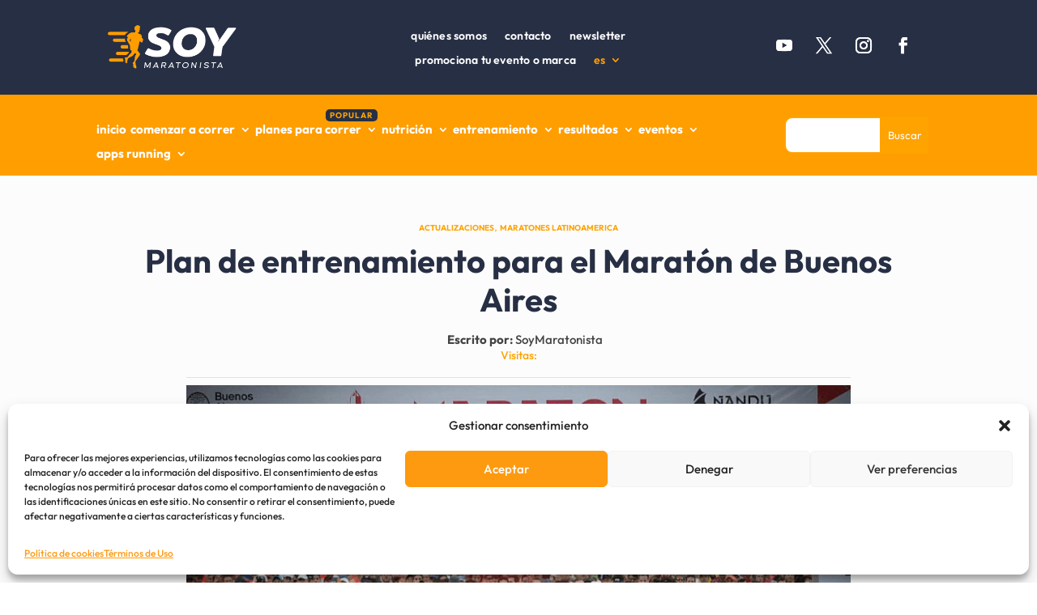

--- FILE ---
content_type: text/html; charset=UTF-8
request_url: https://soymaratonista.com/plan-de-entrenamiento-para-el-maraton-de-buenos-aires-2/
body_size: 43317
content:
<!DOCTYPE html>
<html dir="ltr" lang="es-ES" prefix="og: https://ogp.me/ns#">
<head>
	<meta charset="UTF-8" />
<meta http-equiv="X-UA-Compatible" content="IE=edge">
	<link rel="pingback" href="https://soymaratonista.com/xmlrpc.php" />

	<script type="text/javascript">
		document.documentElement.className = 'js';
	</script>
	
	<title>Plan de entrenamiento para el Maratón de Buenos Aires</title>
<link rel="preconnect" href="https://fonts.gstatic.com" crossorigin /><style id="et-builder-googlefonts-cached-inline">/* Original: https://fonts.googleapis.com/css?family=Outfit:100,200,300,regular,500,600,700,800,900&#038;subset=latin&#038;display=swap *//* User Agent: Mozilla/5.0 (Unknown; Linux x86_64) AppleWebKit/538.1 (KHTML, like Gecko) Safari/538.1 Daum/4.1 */@font-face {font-family: 'Outfit';font-style: normal;font-weight: 100;font-display: swap;src: url(https://fonts.gstatic.com/s/outfit/v15/QGYyz_MVcBeNP4NjuGObqx1XmO1I4TC0O4a0Fg.ttf) format('truetype');}@font-face {font-family: 'Outfit';font-style: normal;font-weight: 200;font-display: swap;src: url(https://fonts.gstatic.com/s/outfit/v15/QGYyz_MVcBeNP4NjuGObqx1XmO1I4bC1O4a0Fg.ttf) format('truetype');}@font-face {font-family: 'Outfit';font-style: normal;font-weight: 300;font-display: swap;src: url(https://fonts.gstatic.com/s/outfit/v15/QGYyz_MVcBeNP4NjuGObqx1XmO1I4W61O4a0Fg.ttf) format('truetype');}@font-face {font-family: 'Outfit';font-style: normal;font-weight: 400;font-display: swap;src: url(https://fonts.gstatic.com/s/outfit/v15/QGYyz_MVcBeNP4NjuGObqx1XmO1I4TC1O4a0Fg.ttf) format('truetype');}@font-face {font-family: 'Outfit';font-style: normal;font-weight: 500;font-display: swap;src: url(https://fonts.gstatic.com/s/outfit/v15/QGYyz_MVcBeNP4NjuGObqx1XmO1I4QK1O4a0Fg.ttf) format('truetype');}@font-face {font-family: 'Outfit';font-style: normal;font-weight: 600;font-display: swap;src: url(https://fonts.gstatic.com/s/outfit/v15/QGYyz_MVcBeNP4NjuGObqx1XmO1I4e6yO4a0Fg.ttf) format('truetype');}@font-face {font-family: 'Outfit';font-style: normal;font-weight: 700;font-display: swap;src: url(https://fonts.gstatic.com/s/outfit/v15/QGYyz_MVcBeNP4NjuGObqx1XmO1I4deyO4a0Fg.ttf) format('truetype');}@font-face {font-family: 'Outfit';font-style: normal;font-weight: 800;font-display: swap;src: url(https://fonts.gstatic.com/s/outfit/v15/QGYyz_MVcBeNP4NjuGObqx1XmO1I4bCyO4a0Fg.ttf) format('truetype');}@font-face {font-family: 'Outfit';font-style: normal;font-weight: 900;font-display: swap;src: url(https://fonts.gstatic.com/s/outfit/v15/QGYyz_MVcBeNP4NjuGObqx1XmO1I4ZmyO4a0Fg.ttf) format('truetype');}/* User Agent: Mozilla/5.0 (Windows NT 6.1; WOW64; rv:27.0) Gecko/20100101 Firefox/27.0 */@font-face {font-family: 'Outfit';font-style: normal;font-weight: 100;font-display: swap;src: url(https://fonts.gstatic.com/l/font?kit=QGYyz_MVcBeNP4NjuGObqx1XmO1I4TC0O4a0FQ&skey=bafc0b239d492b2c&v=v15) format('woff');}@font-face {font-family: 'Outfit';font-style: normal;font-weight: 200;font-display: swap;src: url(https://fonts.gstatic.com/l/font?kit=QGYyz_MVcBeNP4NjuGObqx1XmO1I4bC1O4a0FQ&skey=bafc0b239d492b2c&v=v15) format('woff');}@font-face {font-family: 'Outfit';font-style: normal;font-weight: 300;font-display: swap;src: url(https://fonts.gstatic.com/l/font?kit=QGYyz_MVcBeNP4NjuGObqx1XmO1I4W61O4a0FQ&skey=bafc0b239d492b2c&v=v15) format('woff');}@font-face {font-family: 'Outfit';font-style: normal;font-weight: 400;font-display: swap;src: url(https://fonts.gstatic.com/l/font?kit=QGYyz_MVcBeNP4NjuGObqx1XmO1I4TC1O4a0FQ&skey=bafc0b239d492b2c&v=v15) format('woff');}@font-face {font-family: 'Outfit';font-style: normal;font-weight: 500;font-display: swap;src: url(https://fonts.gstatic.com/l/font?kit=QGYyz_MVcBeNP4NjuGObqx1XmO1I4QK1O4a0FQ&skey=bafc0b239d492b2c&v=v15) format('woff');}@font-face {font-family: 'Outfit';font-style: normal;font-weight: 600;font-display: swap;src: url(https://fonts.gstatic.com/l/font?kit=QGYyz_MVcBeNP4NjuGObqx1XmO1I4e6yO4a0FQ&skey=bafc0b239d492b2c&v=v15) format('woff');}@font-face {font-family: 'Outfit';font-style: normal;font-weight: 700;font-display: swap;src: url(https://fonts.gstatic.com/l/font?kit=QGYyz_MVcBeNP4NjuGObqx1XmO1I4deyO4a0FQ&skey=bafc0b239d492b2c&v=v15) format('woff');}@font-face {font-family: 'Outfit';font-style: normal;font-weight: 800;font-display: swap;src: url(https://fonts.gstatic.com/l/font?kit=QGYyz_MVcBeNP4NjuGObqx1XmO1I4bCyO4a0FQ&skey=bafc0b239d492b2c&v=v15) format('woff');}@font-face {font-family: 'Outfit';font-style: normal;font-weight: 900;font-display: swap;src: url(https://fonts.gstatic.com/l/font?kit=QGYyz_MVcBeNP4NjuGObqx1XmO1I4ZmyO4a0FQ&skey=bafc0b239d492b2c&v=v15) format('woff');}/* User Agent: Mozilla/5.0 (Windows NT 6.3; rv:39.0) Gecko/20100101 Firefox/39.0 */@font-face {font-family: 'Outfit';font-style: normal;font-weight: 100;font-display: swap;src: url(https://fonts.gstatic.com/s/outfit/v15/QGYyz_MVcBeNP4NjuGObqx1XmO1I4TC0O4a0Ew.woff2) format('woff2');}@font-face {font-family: 'Outfit';font-style: normal;font-weight: 200;font-display: swap;src: url(https://fonts.gstatic.com/s/outfit/v15/QGYyz_MVcBeNP4NjuGObqx1XmO1I4bC1O4a0Ew.woff2) format('woff2');}@font-face {font-family: 'Outfit';font-style: normal;font-weight: 300;font-display: swap;src: url(https://fonts.gstatic.com/s/outfit/v15/QGYyz_MVcBeNP4NjuGObqx1XmO1I4W61O4a0Ew.woff2) format('woff2');}@font-face {font-family: 'Outfit';font-style: normal;font-weight: 400;font-display: swap;src: url(https://fonts.gstatic.com/s/outfit/v15/QGYyz_MVcBeNP4NjuGObqx1XmO1I4TC1O4a0Ew.woff2) format('woff2');}@font-face {font-family: 'Outfit';font-style: normal;font-weight: 500;font-display: swap;src: url(https://fonts.gstatic.com/s/outfit/v15/QGYyz_MVcBeNP4NjuGObqx1XmO1I4QK1O4a0Ew.woff2) format('woff2');}@font-face {font-family: 'Outfit';font-style: normal;font-weight: 600;font-display: swap;src: url(https://fonts.gstatic.com/s/outfit/v15/QGYyz_MVcBeNP4NjuGObqx1XmO1I4e6yO4a0Ew.woff2) format('woff2');}@font-face {font-family: 'Outfit';font-style: normal;font-weight: 700;font-display: swap;src: url(https://fonts.gstatic.com/s/outfit/v15/QGYyz_MVcBeNP4NjuGObqx1XmO1I4deyO4a0Ew.woff2) format('woff2');}@font-face {font-family: 'Outfit';font-style: normal;font-weight: 800;font-display: swap;src: url(https://fonts.gstatic.com/s/outfit/v15/QGYyz_MVcBeNP4NjuGObqx1XmO1I4bCyO4a0Ew.woff2) format('woff2');}@font-face {font-family: 'Outfit';font-style: normal;font-weight: 900;font-display: swap;src: url(https://fonts.gstatic.com/s/outfit/v15/QGYyz_MVcBeNP4NjuGObqx1XmO1I4ZmyO4a0Ew.woff2) format('woff2');}</style>
		<!-- All in One SEO Pro 4.9.3 - aioseo.com -->
	<meta name="description" content="Prepárate para el Maratón Internacional de Buenos Aires con este plan adaptado por Carlos Jiménez. 16 semanas de entrenamiento basado en el Plan FIRST." />
	<meta name="robots" content="max-image-preview:large" />
	<meta name="author" content="SoyMaratonista"/>
	<meta name="google-site-verification" content="VxIBU5U3kpo7a8SUdk0FUpCvhh0G8-ckk08SnnAofy8" />
	<meta name="p:domain_verify" content="https://www.pinterest.com/soymaratonista/" />
	<meta name="keywords" content="actualizaciones,maratones latinoamerica" />
	<link rel="canonical" href="https://soymaratonista.com/plan-de-entrenamiento-para-el-maraton-de-buenos-aires-2/" />
	<meta name="generator" content="All in One SEO Pro (AIOSEO) 4.9.3" />
		<meta property="og:locale" content="es_ES" />
		<meta property="og:site_name" content="Soy Maratonista" />
		<meta property="og:type" content="article" />
		<meta property="og:title" content="Plan de entrenamiento para el Maratón de Buenos Aires" />
		<meta property="og:description" content="Prepárate para el Maratón Internacional de Buenos Aires con este plan adaptado por Carlos Jiménez. 16 semanas de entrenamiento basado en el Plan FIRST." />
		<meta property="og:url" content="https://soymaratonista.com/plan-de-entrenamiento-para-el-maraton-de-buenos-aires-2/" />
		<meta property="fb:app_id" content="981769375197839" />
		<meta property="fb:admins" content="137576833231" />
		<meta property="og:image" content="https://soymaratonista.com/wp-content/uploads/2020/05/maratonbuenosaires2020.png" />
		<meta property="og:image:secure_url" content="https://soymaratonista.com/wp-content/uploads/2020/05/maratonbuenosaires2020.png" />
		<meta property="og:image:width" content="800" />
		<meta property="og:image:height" content="380" />
		<meta property="article:published_time" content="2022-05-11T12:26:32+00:00" />
		<meta property="article:modified_time" content="2024-07-19T17:05:00+00:00" />
		<meta property="article:publisher" content="https://www.facebook.com/soymaratonista" />
		<meta name="twitter:card" content="summary_large_image" />
		<meta name="twitter:site" content="@soymaratonista" />
		<meta name="twitter:title" content="Plan de entrenamiento para el Maratón de Buenos Aires" />
		<meta name="twitter:description" content="Prepárate para el Maratón Internacional de Buenos Aires con este plan adaptado por Carlos Jiménez. 16 semanas de entrenamiento basado en el Plan FIRST." />
		<meta name="twitter:image" content="https://soymaratonista.com/wp-content/uploads/2020/05/maratonbuenosaires2020.png" />
		<script type="application/ld+json" class="aioseo-schema">
			{"@context":"https:\/\/schema.org","@graph":[{"@type":"Article","@id":"https:\/\/soymaratonista.com\/plan-de-entrenamiento-para-el-maraton-de-buenos-aires-2\/aioseo-article-63480c6cd4c40","name":"Plan de entrenamiento para el Marat\u00f3n de Buenos Aires","headline":"Plan de entrenamiento para el Marat\u00f3n de Buenos Aires","description":"El Marat\u00f3n Internacional de Buenos Aires o 42K de Buenos Aires se llevan a cabo todos los a\u00f1os en Buenos Aires, capital de Argentina. Las carreras de fondo tienen una gran tradici\u00f3n en la ciudad. Esta carrera se realiza desde 1984 y adem\u00e1s desde 2018, cuenta con categor\u00eda de \u201cBronze Label\u201d en el calendario IAAF-World","author":{"@type":"Person","name":"SoyMaratonista","url":"https:\/\/soymaratonista.com\/author\/ua2_soymarcom-2-2-2-2-2-2-2-2\/"},"publisher":{"@id":"https:\/\/soymaratonista.com\/#organization"},"image":{"@type":"ImageObject","url":"https:\/\/soymaratonista.com\/wp-content\/uploads\/2020\/05\/maratonbuenosaires2020.png","width":800,"height":380,"caption":"Suspendido Marat\u00f3n de Buenos Aires 2020"},"datePublished":"2022-05-11T08:26:32-04:00","dateModified":"2024-07-19T13:05:00-04:00","inLanguage":"es-ES","articleSection":"Actualizaciones, Maratones Latinoamerica, ES"},{"@type":"BreadcrumbList","@id":"https:\/\/soymaratonista.com\/plan-de-entrenamiento-para-el-maraton-de-buenos-aires-2\/#breadcrumblist","itemListElement":[{"@type":"ListItem","@id":"https:\/\/soymaratonista.com#listItem","position":1,"name":"Home","item":"https:\/\/soymaratonista.com","nextItem":{"@type":"ListItem","@id":"https:\/\/soymaratonista.com\/category\/actualizaciones-de-noticias\/#listItem","name":"Actualizaciones"}},{"@type":"ListItem","@id":"https:\/\/soymaratonista.com\/category\/actualizaciones-de-noticias\/#listItem","position":2,"name":"Actualizaciones","item":"https:\/\/soymaratonista.com\/category\/actualizaciones-de-noticias\/","nextItem":{"@type":"ListItem","@id":"https:\/\/soymaratonista.com\/plan-de-entrenamiento-para-el-maraton-de-buenos-aires-2\/#listItem","name":"Plan de entrenamiento para el Marat\u00f3n de Buenos Aires"},"previousItem":{"@type":"ListItem","@id":"https:\/\/soymaratonista.com#listItem","name":"Home"}},{"@type":"ListItem","@id":"https:\/\/soymaratonista.com\/plan-de-entrenamiento-para-el-maraton-de-buenos-aires-2\/#listItem","position":3,"name":"Plan de entrenamiento para el Marat\u00f3n de Buenos Aires","previousItem":{"@type":"ListItem","@id":"https:\/\/soymaratonista.com\/category\/actualizaciones-de-noticias\/#listItem","name":"Actualizaciones"}}]},{"@type":"Organization","@id":"https:\/\/soymaratonista.com\/#organization","name":"Soymaratonista.com","description":"Todo sobre el marat\u00f3n y running","url":"https:\/\/soymaratonista.com\/","telephone":"+584127023234","logo":{"@type":"ImageObject","url":"https:\/\/soymaratonista.com\/wp-content\/uploads\/2023\/11\/logo-soyaratonista.svg","@id":"https:\/\/soymaratonista.com\/plan-de-entrenamiento-para-el-maraton-de-buenos-aires-2\/#organizationLogo","caption":"Logo Soyaratonista pagina para corredores"},"image":{"@id":"https:\/\/soymaratonista.com\/plan-de-entrenamiento-para-el-maraton-de-buenos-aires-2\/#organizationLogo"},"sameAs":["https:\/\/www.instagram.com\/soymaratonista\/","https:\/\/www.tiktok.com\/@soymaratonista.com","https:\/\/www.pinterest.cl\/soymaratonista\/","https:\/\/www.youtube.com\/user\/soymaratonistacom","https:\/\/www.linkedin.com\/company\/soymaratonista.com\/"]},{"@type":"Person","@id":"https:\/\/soymaratonista.com\/author\/ua2_soymarcom-2-2-2-2-2-2-2-2\/#author","url":"https:\/\/soymaratonista.com\/author\/ua2_soymarcom-2-2-2-2-2-2-2-2\/","name":"SoyMaratonista","image":{"@type":"ImageObject","@id":"https:\/\/soymaratonista.com\/plan-de-entrenamiento-para-el-maraton-de-buenos-aires-2\/#authorImage","url":"https:\/\/secure.gravatar.com\/avatar\/f8384ac44ed1e2528060a0b496d341257439e8b19c5d04700ae77c71a0f30ed0?s=96&d=mm&r=g","width":96,"height":96,"caption":"SoyMaratonista"}},{"@type":"WebPage","@id":"https:\/\/soymaratonista.com\/plan-de-entrenamiento-para-el-maraton-de-buenos-aires-2\/#webpage","url":"https:\/\/soymaratonista.com\/plan-de-entrenamiento-para-el-maraton-de-buenos-aires-2\/","name":"Plan de entrenamiento para el Marat\u00f3n de Buenos Aires","description":"Prep\u00e1rate para el Marat\u00f3n Internacional de Buenos Aires con este plan adaptado por Carlos Jim\u00e9nez. 16 semanas de entrenamiento basado en el Plan FIRST.","inLanguage":"es-ES","isPartOf":{"@id":"https:\/\/soymaratonista.com\/#website"},"breadcrumb":{"@id":"https:\/\/soymaratonista.com\/plan-de-entrenamiento-para-el-maraton-de-buenos-aires-2\/#breadcrumblist"},"author":{"@id":"https:\/\/soymaratonista.com\/author\/ua2_soymarcom-2-2-2-2-2-2-2-2\/#author"},"creator":{"@id":"https:\/\/soymaratonista.com\/author\/ua2_soymarcom-2-2-2-2-2-2-2-2\/#author"},"image":{"@type":"ImageObject","url":"https:\/\/soymaratonista.com\/wp-content\/uploads\/2020\/05\/maratonbuenosaires2020.png","@id":"https:\/\/soymaratonista.com\/plan-de-entrenamiento-para-el-maraton-de-buenos-aires-2\/#mainImage","width":800,"height":380,"caption":"Suspendido Marat\u00f3n de Buenos Aires 2020"},"primaryImageOfPage":{"@id":"https:\/\/soymaratonista.com\/plan-de-entrenamiento-para-el-maraton-de-buenos-aires-2\/#mainImage"},"datePublished":"2022-05-11T08:26:32-04:00","dateModified":"2024-07-19T13:05:00-04:00"},{"@type":"WebSite","@id":"https:\/\/soymaratonista.com\/#website","url":"https:\/\/soymaratonista.com\/","name":"Soy Maratonista","alternateName":"Soymaratonista.com","description":"Todo sobre el marat\u00f3n y running","inLanguage":"es-ES","publisher":{"@id":"https:\/\/soymaratonista.com\/#organization"}}]}
		</script>
		<!-- All in One SEO Pro -->

<link rel="preload" href="https://soymaratonista.com/wp-content/plugins/rate-my-post/public/css/fonts/ratemypost.ttf" type="font/ttf" as="font" crossorigin="anonymous"><link rel='dns-prefetch' href='//www.google.com' />
<link rel='dns-prefetch' href='//fonts.googleapis.com' />
<link rel='dns-prefetch' href='//fonts.bunny.net' />
<link rel="alternate" type="application/rss+xml" title="Soy Maratonista &raquo; Feed" href="https://soymaratonista.com/feed/" />
<link rel="alternate" type="application/rss+xml" title="Soy Maratonista &raquo; Feed de los comentarios" href="https://soymaratonista.com/comments/feed/" />
<link rel="alternate" type="application/rss+xml" title="Soy Maratonista &raquo; Comentario Plan de entrenamiento para el Maratón de Buenos Aires del feed" href="https://soymaratonista.com/plan-de-entrenamiento-para-el-maraton-de-buenos-aires-2/feed/" />
<meta content="Soymaratonista Child Theme v.4.8.2.1612893831" name="generator"/>
<link rel='stylesheet' id='structured-content-frontend-css' href='https://soymaratonista.com/wp-content/plugins/structured-content/dist/blocks.style.build.css?ver=1.7.0' type='text/css' media='all' />
<link rel='stylesheet' id='wp-block-library-css' href='https://soymaratonista.com/wp-includes/css/dist/block-library/style.min.css?ver=d241c1cc93231fc98161e4e5b0094aa4' type='text/css' media='all' />
<style id='wp-block-library-theme-inline-css' type='text/css'>
.wp-block-audio :where(figcaption){color:#555;font-size:13px;text-align:center}.is-dark-theme .wp-block-audio :where(figcaption){color:#ffffffa6}.wp-block-audio{margin:0 0 1em}.wp-block-code{border:1px solid #ccc;border-radius:4px;font-family:Menlo,Consolas,monaco,monospace;padding:.8em 1em}.wp-block-embed :where(figcaption){color:#555;font-size:13px;text-align:center}.is-dark-theme .wp-block-embed :where(figcaption){color:#ffffffa6}.wp-block-embed{margin:0 0 1em}.blocks-gallery-caption{color:#555;font-size:13px;text-align:center}.is-dark-theme .blocks-gallery-caption{color:#ffffffa6}:root :where(.wp-block-image figcaption){color:#555;font-size:13px;text-align:center}.is-dark-theme :root :where(.wp-block-image figcaption){color:#ffffffa6}.wp-block-image{margin:0 0 1em}.wp-block-pullquote{border-bottom:4px solid;border-top:4px solid;color:currentColor;margin-bottom:1.75em}.wp-block-pullquote cite,.wp-block-pullquote footer,.wp-block-pullquote__citation{color:currentColor;font-size:.8125em;font-style:normal;text-transform:uppercase}.wp-block-quote{border-left:.25em solid;margin:0 0 1.75em;padding-left:1em}.wp-block-quote cite,.wp-block-quote footer{color:currentColor;font-size:.8125em;font-style:normal;position:relative}.wp-block-quote:where(.has-text-align-right){border-left:none;border-right:.25em solid;padding-left:0;padding-right:1em}.wp-block-quote:where(.has-text-align-center){border:none;padding-left:0}.wp-block-quote.is-large,.wp-block-quote.is-style-large,.wp-block-quote:where(.is-style-plain){border:none}.wp-block-search .wp-block-search__label{font-weight:700}.wp-block-search__button{border:1px solid #ccc;padding:.375em .625em}:where(.wp-block-group.has-background){padding:1.25em 2.375em}.wp-block-separator.has-css-opacity{opacity:.4}.wp-block-separator{border:none;border-bottom:2px solid;margin-left:auto;margin-right:auto}.wp-block-separator.has-alpha-channel-opacity{opacity:1}.wp-block-separator:not(.is-style-wide):not(.is-style-dots){width:100px}.wp-block-separator.has-background:not(.is-style-dots){border-bottom:none;height:1px}.wp-block-separator.has-background:not(.is-style-wide):not(.is-style-dots){height:2px}.wp-block-table{margin:0 0 1em}.wp-block-table td,.wp-block-table th{word-break:normal}.wp-block-table :where(figcaption){color:#555;font-size:13px;text-align:center}.is-dark-theme .wp-block-table :where(figcaption){color:#ffffffa6}.wp-block-video :where(figcaption){color:#555;font-size:13px;text-align:center}.is-dark-theme .wp-block-video :where(figcaption){color:#ffffffa6}.wp-block-video{margin:0 0 1em}:root :where(.wp-block-template-part.has-background){margin-bottom:0;margin-top:0;padding:1.25em 2.375em}
</style>
<link rel='stylesheet' id='ultimate_blocks-cgb-style-css-css' href='https://soymaratonista.com/wp-content/plugins/ultimate-blocks/dist/blocks.style.build.css?ver=3.4.9' type='text/css' media='all' />
<link rel='stylesheet' id='aioseo/css/src/vue/standalone/blocks/table-of-contents/global.scss-css' href='https://soymaratonista.com/wp-content/plugins/all-in-one-seo-pack-pro/dist/Pro/assets/css/table-of-contents/global.e90f6d47.css?ver=4.9.3' type='text/css' media='all' />
<link rel='stylesheet' id='aioseo/css/src/vue/standalone/blocks/pro/recipe/global.scss-css' href='https://soymaratonista.com/wp-content/plugins/all-in-one-seo-pack-pro/dist/Pro/assets/css/recipe/global.67a3275f.css?ver=4.9.3' type='text/css' media='all' />
<link rel='stylesheet' id='aioseo/css/src/vue/standalone/blocks/pro/product/global.scss-css' href='https://soymaratonista.com/wp-content/plugins/all-in-one-seo-pack-pro/dist/Pro/assets/css/product/global.61066cfb.css?ver=4.9.3' type='text/css' media='all' />
<link rel='stylesheet' id='rate-my-post-css' href='https://soymaratonista.com/wp-content/plugins/rate-my-post/public/css/rate-my-post.min.css?ver=4.4.4' type='text/css' media='all' />
<style id='rate-my-post-inline-css' type='text/css'>
.rmp-widgets-container.rmp-wp-plugin.rmp-main-container .rmp-heading--title {  font-size: 17px;}.rmp-widgets-container.rmp-wp-plugin.rmp-main-container .rmp-heading--subtitle {  font-size: 15px;} .rmp-widgets-container p {  font-size: 15px;}.rmp-widgets-container.rmp-wp-plugin.rmp-main-container .rmp-heading.rmp-heading--title {  margin-bottom: 8px;}.rmp-widgets-container.rmp-wp-plugin.rmp-main-container .rmp-heading.rmp-heading--subtitle {  margin-bottom: 8px;}
.rmp-widgets-container.rmp-wp-plugin.rmp-main-container .rmp-heading--title {  font-size: 17px;}.rmp-widgets-container.rmp-wp-plugin.rmp-main-container .rmp-heading--subtitle {  font-size: 15px;} .rmp-widgets-container p {  font-size: 15px;}.rmp-widgets-container.rmp-wp-plugin.rmp-main-container .rmp-heading.rmp-heading--title {  margin-bottom: 8px;}.rmp-widgets-container.rmp-wp-plugin.rmp-main-container .rmp-heading.rmp-heading--subtitle {  margin-bottom: 8px;}
</style>
<style id='global-styles-inline-css' type='text/css'>
:root{--wp--preset--aspect-ratio--square: 1;--wp--preset--aspect-ratio--4-3: 4/3;--wp--preset--aspect-ratio--3-4: 3/4;--wp--preset--aspect-ratio--3-2: 3/2;--wp--preset--aspect-ratio--2-3: 2/3;--wp--preset--aspect-ratio--16-9: 16/9;--wp--preset--aspect-ratio--9-16: 9/16;--wp--preset--color--black: #000000;--wp--preset--color--cyan-bluish-gray: #abb8c3;--wp--preset--color--white: #ffffff;--wp--preset--color--pale-pink: #f78da7;--wp--preset--color--vivid-red: #cf2e2e;--wp--preset--color--luminous-vivid-orange: #ff6900;--wp--preset--color--luminous-vivid-amber: #fcb900;--wp--preset--color--light-green-cyan: #7bdcb5;--wp--preset--color--vivid-green-cyan: #00d084;--wp--preset--color--pale-cyan-blue: #8ed1fc;--wp--preset--color--vivid-cyan-blue: #0693e3;--wp--preset--color--vivid-purple: #9b51e0;--wp--preset--gradient--vivid-cyan-blue-to-vivid-purple: linear-gradient(135deg,rgba(6,147,227,1) 0%,rgb(155,81,224) 100%);--wp--preset--gradient--light-green-cyan-to-vivid-green-cyan: linear-gradient(135deg,rgb(122,220,180) 0%,rgb(0,208,130) 100%);--wp--preset--gradient--luminous-vivid-amber-to-luminous-vivid-orange: linear-gradient(135deg,rgba(252,185,0,1) 0%,rgba(255,105,0,1) 100%);--wp--preset--gradient--luminous-vivid-orange-to-vivid-red: linear-gradient(135deg,rgba(255,105,0,1) 0%,rgb(207,46,46) 100%);--wp--preset--gradient--very-light-gray-to-cyan-bluish-gray: linear-gradient(135deg,rgb(238,238,238) 0%,rgb(169,184,195) 100%);--wp--preset--gradient--cool-to-warm-spectrum: linear-gradient(135deg,rgb(74,234,220) 0%,rgb(151,120,209) 20%,rgb(207,42,186) 40%,rgb(238,44,130) 60%,rgb(251,105,98) 80%,rgb(254,248,76) 100%);--wp--preset--gradient--blush-light-purple: linear-gradient(135deg,rgb(255,206,236) 0%,rgb(152,150,240) 100%);--wp--preset--gradient--blush-bordeaux: linear-gradient(135deg,rgb(254,205,165) 0%,rgb(254,45,45) 50%,rgb(107,0,62) 100%);--wp--preset--gradient--luminous-dusk: linear-gradient(135deg,rgb(255,203,112) 0%,rgb(199,81,192) 50%,rgb(65,88,208) 100%);--wp--preset--gradient--pale-ocean: linear-gradient(135deg,rgb(255,245,203) 0%,rgb(182,227,212) 50%,rgb(51,167,181) 100%);--wp--preset--gradient--electric-grass: linear-gradient(135deg,rgb(202,248,128) 0%,rgb(113,206,126) 100%);--wp--preset--gradient--midnight: linear-gradient(135deg,rgb(2,3,129) 0%,rgb(40,116,252) 100%);--wp--preset--font-size--small: 13px;--wp--preset--font-size--medium: 20px;--wp--preset--font-size--large: 36px;--wp--preset--font-size--x-large: 42px;--wp--preset--spacing--20: 0.44rem;--wp--preset--spacing--30: 0.67rem;--wp--preset--spacing--40: 1rem;--wp--preset--spacing--50: 1.5rem;--wp--preset--spacing--60: 2.25rem;--wp--preset--spacing--70: 3.38rem;--wp--preset--spacing--80: 5.06rem;--wp--preset--shadow--natural: 6px 6px 9px rgba(0, 0, 0, 0.2);--wp--preset--shadow--deep: 12px 12px 50px rgba(0, 0, 0, 0.4);--wp--preset--shadow--sharp: 6px 6px 0px rgba(0, 0, 0, 0.2);--wp--preset--shadow--outlined: 6px 6px 0px -3px rgba(255, 255, 255, 1), 6px 6px rgba(0, 0, 0, 1);--wp--preset--shadow--crisp: 6px 6px 0px rgba(0, 0, 0, 1);}:root { --wp--style--global--content-size: 823px;--wp--style--global--wide-size: 1080px; }:where(body) { margin: 0; }.wp-site-blocks > .alignleft { float: left; margin-right: 2em; }.wp-site-blocks > .alignright { float: right; margin-left: 2em; }.wp-site-blocks > .aligncenter { justify-content: center; margin-left: auto; margin-right: auto; }:where(.is-layout-flex){gap: 0.5em;}:where(.is-layout-grid){gap: 0.5em;}.is-layout-flow > .alignleft{float: left;margin-inline-start: 0;margin-inline-end: 2em;}.is-layout-flow > .alignright{float: right;margin-inline-start: 2em;margin-inline-end: 0;}.is-layout-flow > .aligncenter{margin-left: auto !important;margin-right: auto !important;}.is-layout-constrained > .alignleft{float: left;margin-inline-start: 0;margin-inline-end: 2em;}.is-layout-constrained > .alignright{float: right;margin-inline-start: 2em;margin-inline-end: 0;}.is-layout-constrained > .aligncenter{margin-left: auto !important;margin-right: auto !important;}.is-layout-constrained > :where(:not(.alignleft):not(.alignright):not(.alignfull)){max-width: var(--wp--style--global--content-size);margin-left: auto !important;margin-right: auto !important;}.is-layout-constrained > .alignwide{max-width: var(--wp--style--global--wide-size);}body .is-layout-flex{display: flex;}.is-layout-flex{flex-wrap: wrap;align-items: center;}.is-layout-flex > :is(*, div){margin: 0;}body .is-layout-grid{display: grid;}.is-layout-grid > :is(*, div){margin: 0;}body{padding-top: 0px;padding-right: 0px;padding-bottom: 0px;padding-left: 0px;}:root :where(.wp-element-button, .wp-block-button__link){background-color: #32373c;border-width: 0;color: #fff;font-family: inherit;font-size: inherit;line-height: inherit;padding: calc(0.667em + 2px) calc(1.333em + 2px);text-decoration: none;}.has-black-color{color: var(--wp--preset--color--black) !important;}.has-cyan-bluish-gray-color{color: var(--wp--preset--color--cyan-bluish-gray) !important;}.has-white-color{color: var(--wp--preset--color--white) !important;}.has-pale-pink-color{color: var(--wp--preset--color--pale-pink) !important;}.has-vivid-red-color{color: var(--wp--preset--color--vivid-red) !important;}.has-luminous-vivid-orange-color{color: var(--wp--preset--color--luminous-vivid-orange) !important;}.has-luminous-vivid-amber-color{color: var(--wp--preset--color--luminous-vivid-amber) !important;}.has-light-green-cyan-color{color: var(--wp--preset--color--light-green-cyan) !important;}.has-vivid-green-cyan-color{color: var(--wp--preset--color--vivid-green-cyan) !important;}.has-pale-cyan-blue-color{color: var(--wp--preset--color--pale-cyan-blue) !important;}.has-vivid-cyan-blue-color{color: var(--wp--preset--color--vivid-cyan-blue) !important;}.has-vivid-purple-color{color: var(--wp--preset--color--vivid-purple) !important;}.has-black-background-color{background-color: var(--wp--preset--color--black) !important;}.has-cyan-bluish-gray-background-color{background-color: var(--wp--preset--color--cyan-bluish-gray) !important;}.has-white-background-color{background-color: var(--wp--preset--color--white) !important;}.has-pale-pink-background-color{background-color: var(--wp--preset--color--pale-pink) !important;}.has-vivid-red-background-color{background-color: var(--wp--preset--color--vivid-red) !important;}.has-luminous-vivid-orange-background-color{background-color: var(--wp--preset--color--luminous-vivid-orange) !important;}.has-luminous-vivid-amber-background-color{background-color: var(--wp--preset--color--luminous-vivid-amber) !important;}.has-light-green-cyan-background-color{background-color: var(--wp--preset--color--light-green-cyan) !important;}.has-vivid-green-cyan-background-color{background-color: var(--wp--preset--color--vivid-green-cyan) !important;}.has-pale-cyan-blue-background-color{background-color: var(--wp--preset--color--pale-cyan-blue) !important;}.has-vivid-cyan-blue-background-color{background-color: var(--wp--preset--color--vivid-cyan-blue) !important;}.has-vivid-purple-background-color{background-color: var(--wp--preset--color--vivid-purple) !important;}.has-black-border-color{border-color: var(--wp--preset--color--black) !important;}.has-cyan-bluish-gray-border-color{border-color: var(--wp--preset--color--cyan-bluish-gray) !important;}.has-white-border-color{border-color: var(--wp--preset--color--white) !important;}.has-pale-pink-border-color{border-color: var(--wp--preset--color--pale-pink) !important;}.has-vivid-red-border-color{border-color: var(--wp--preset--color--vivid-red) !important;}.has-luminous-vivid-orange-border-color{border-color: var(--wp--preset--color--luminous-vivid-orange) !important;}.has-luminous-vivid-amber-border-color{border-color: var(--wp--preset--color--luminous-vivid-amber) !important;}.has-light-green-cyan-border-color{border-color: var(--wp--preset--color--light-green-cyan) !important;}.has-vivid-green-cyan-border-color{border-color: var(--wp--preset--color--vivid-green-cyan) !important;}.has-pale-cyan-blue-border-color{border-color: var(--wp--preset--color--pale-cyan-blue) !important;}.has-vivid-cyan-blue-border-color{border-color: var(--wp--preset--color--vivid-cyan-blue) !important;}.has-vivid-purple-border-color{border-color: var(--wp--preset--color--vivid-purple) !important;}.has-vivid-cyan-blue-to-vivid-purple-gradient-background{background: var(--wp--preset--gradient--vivid-cyan-blue-to-vivid-purple) !important;}.has-light-green-cyan-to-vivid-green-cyan-gradient-background{background: var(--wp--preset--gradient--light-green-cyan-to-vivid-green-cyan) !important;}.has-luminous-vivid-amber-to-luminous-vivid-orange-gradient-background{background: var(--wp--preset--gradient--luminous-vivid-amber-to-luminous-vivid-orange) !important;}.has-luminous-vivid-orange-to-vivid-red-gradient-background{background: var(--wp--preset--gradient--luminous-vivid-orange-to-vivid-red) !important;}.has-very-light-gray-to-cyan-bluish-gray-gradient-background{background: var(--wp--preset--gradient--very-light-gray-to-cyan-bluish-gray) !important;}.has-cool-to-warm-spectrum-gradient-background{background: var(--wp--preset--gradient--cool-to-warm-spectrum) !important;}.has-blush-light-purple-gradient-background{background: var(--wp--preset--gradient--blush-light-purple) !important;}.has-blush-bordeaux-gradient-background{background: var(--wp--preset--gradient--blush-bordeaux) !important;}.has-luminous-dusk-gradient-background{background: var(--wp--preset--gradient--luminous-dusk) !important;}.has-pale-ocean-gradient-background{background: var(--wp--preset--gradient--pale-ocean) !important;}.has-electric-grass-gradient-background{background: var(--wp--preset--gradient--electric-grass) !important;}.has-midnight-gradient-background{background: var(--wp--preset--gradient--midnight) !important;}.has-small-font-size{font-size: var(--wp--preset--font-size--small) !important;}.has-medium-font-size{font-size: var(--wp--preset--font-size--medium) !important;}.has-large-font-size{font-size: var(--wp--preset--font-size--large) !important;}.has-x-large-font-size{font-size: var(--wp--preset--font-size--x-large) !important;}
:where(.wp-block-post-template.is-layout-flex){gap: 1.25em;}:where(.wp-block-post-template.is-layout-grid){gap: 1.25em;}
:where(.wp-block-columns.is-layout-flex){gap: 2em;}:where(.wp-block-columns.is-layout-grid){gap: 2em;}
:root :where(.wp-block-pullquote){font-size: 1.5em;line-height: 1.6;}
</style>
<link rel='stylesheet' id='ub-extension-style-css-css' href='https://soymaratonista.com/wp-content/plugins/ultimate-blocks/src/extensions/style.css?ver=d241c1cc93231fc98161e4e5b0094aa4' type='text/css' media='all' />
<link rel='stylesheet' id='cmplz-general-css' href='https://soymaratonista.com/wp-content/plugins/complianz-gdpr/assets/css/cookieblocker.min.css?ver=1768823068' type='text/css' media='all' />
<link rel='stylesheet' id='ez-toc-css' href='https://soymaratonista.com/wp-content/plugins/easy-table-of-contents/assets/css/screen.min.css?ver=2.0.80' type='text/css' media='all' />
<style id='ez-toc-inline-css' type='text/css'>
div#ez-toc-container .ez-toc-title {font-size: 120%;}div#ez-toc-container .ez-toc-title {font-weight: 500;}div#ez-toc-container ul li , div#ez-toc-container ul li a {font-size: 95%;}div#ez-toc-container ul li , div#ez-toc-container ul li a {font-weight: 500;}div#ez-toc-container nav ul ul li {font-size: 90%;}.ez-toc-box-title {font-weight: bold; margin-bottom: 10px; text-align: center; text-transform: uppercase; letter-spacing: 1px; color: #666; padding-bottom: 5px;position:absolute;top:-4%;left:5%;background-color: inherit;transition: top 0.3s ease;}.ez-toc-box-title.toc-closed {top:-25%;}
</style>
<link rel='stylesheet' id='et_monarch-css-css' href='https://soymaratonista.com/wp-content/plugins/monarch/css/style.css?ver=1.4.14' type='text/css' media='all' />
<link rel='stylesheet' id='et-gf-open-sans-css' href='https://fonts.googleapis.com/css?family=Open+Sans:400,700' type='text/css' media='all' />
<link rel='stylesheet' id='brainblog-styles-css' href='https://soymaratonista.com/wp-content/plugins/brainblog/styles/style.min.css?ver=1.2.26' type='text/css' media='all' />
<link rel='stylesheet' id='supreme-modules-pro-for-divi-styles-css' href='https://soymaratonista.com/wp-content/plugins/supreme-modules-pro-for-divi/styles/style.min.css?ver=4.9.97.15' type='text/css' media='all' />
<link rel='stylesheet' id='sab-font-css' href='https://fonts.bunny.net/css?family=Roboto+Condensed:400,700,400italic,700italic&#038;subset=latin' type='text/css' media='all' />
<link rel='stylesheet' id='relevanssi-live-search-css' href='https://soymaratonista.com/wp-content/plugins/relevanssi-live-ajax-search/assets/styles/style.css?ver=2.5' type='text/css' media='all' />
<link rel='stylesheet' id='dsm-magnific-popup-css' href='https://soymaratonista.com/wp-content/themes/Divi/includes/builder/feature/dynamic-assets/assets/css/magnific_popup.css?ver=4.9.97.15' type='text/css' media='all' />
<link rel='stylesheet' id='dsm-swiper-css' href='https://soymaratonista.com/wp-content/plugins/supreme-modules-pro-for-divi/public/css/swiper.css?ver=4.9.97.15' type='text/css' media='all' />
<link rel='stylesheet' id='dsm-popup-css' href='https://soymaratonista.com/wp-content/plugins/supreme-modules-pro-for-divi/public/css/popup.css?ver=4.9.97.15' type='text/css' media='all' />
<link rel='stylesheet' id='dsm-animate-css' href='https://soymaratonista.com/wp-content/plugins/supreme-modules-pro-for-divi/public/css/animate.css?ver=4.9.97.15' type='text/css' media='all' />
<link rel='stylesheet' id='dsm-readmore-css' href='https://soymaratonista.com/wp-content/plugins/supreme-modules-pro-for-divi/public/css/readmore.css?ver=4.9.97.15' type='text/css' media='all' />
<link rel='stylesheet' id='boxzilla-css' href='https://soymaratonista.com/wp-content/plugins/boxzilla/assets/css/styles.css?ver=3.4.5' type='text/css' media='all' />
<link rel='stylesheet' id='divi-style-parent-css' href='https://soymaratonista.com/wp-content/themes/Divi/style-static.min.css?ver=4.27.5' type='text/css' media='all' />
<link rel='stylesheet' id='divi-style-css' href='https://soymaratonista.com/wp-content/themes/Divi-child/style.css?ver=4.27.5' type='text/css' media='all' />
<script type="text/javascript" src="https://www.google.com/recaptcha/api.js?render=6Lf1bcYUAAAAAOmBB-bY69FJs-lflyngCvT4NWRJ" id="rmp-recaptcha-js"></script>
<script type="text/javascript" id="jquery-core-js-extra">
/* <![CDATA[ */
var brbl_plugin = {"nonce":"b0d0caa64c","ajaxurl":"https:\/\/soymaratonista.com\/wp-admin\/admin-ajax.php","not_found_text":"Not Found!"};
/* ]]> */
</script>
<script type="text/javascript" src="https://soymaratonista.com/wp-includes/js/jquery/jquery.min.js?ver=3.7.1" id="jquery-core-js"></script>
<script type="text/javascript" src="https://soymaratonista.com/wp-includes/js/jquery/jquery-migrate.min.js?ver=3.4.1" id="jquery-migrate-js"></script>
<link rel="https://api.w.org/" href="https://soymaratonista.com/wp-json/" /><link rel="alternate" title="JSON" type="application/json" href="https://soymaratonista.com/wp-json/wp/v2/posts/79969" /><link rel="EditURI" type="application/rsd+xml" title="RSD" href="https://soymaratonista.com/xmlrpc.php?rsd" />

<link rel='shortlink' href='https://soymaratonista.com/?p=79969' />
<link rel="alternate" title="oEmbed (JSON)" type="application/json+oembed" href="https://soymaratonista.com/wp-json/oembed/1.0/embed?url=https%3A%2F%2Fsoymaratonista.com%2Fplan-de-entrenamiento-para-el-maraton-de-buenos-aires-2%2F&#038;lang=es" />
<link rel="alternate" title="oEmbed (XML)" type="text/xml+oembed" href="https://soymaratonista.com/wp-json/oembed/1.0/embed?url=https%3A%2F%2Fsoymaratonista.com%2Fplan-de-entrenamiento-para-el-maraton-de-buenos-aires-2%2F&#038;format=xml&#038;lang=es" />
<script type='text/javascript' data-cfasync='false'>var _mmunch = {'front': false, 'page': false, 'post': false, 'category': false, 'author': false, 'search': false, 'attachment': false, 'tag': false};_mmunch['post'] = true; _mmunch['postData'] = {"ID":79969,"post_name":"plan-de-entrenamiento-para-el-maraton-de-buenos-aires-2","post_title":"Plan de entrenamiento para el Marat\u00f3n de Buenos Aires","post_type":"post","post_author":"7","post_status":"publish"}; _mmunch['postCategories'] = [{"term_id":25,"name":"Actualizaciones","slug":"actualizaciones-de-noticias","term_group":0,"term_taxonomy_id":62,"taxonomy":"category","description":"Noticias, planes de entrenamiento y art\u00edculos del mundo del running carreras y maratones","parent":0,"count":5559,"filter":"raw","cat_ID":25,"category_count":5559,"category_description":"Noticias, planes de entrenamiento y art\u00edculos del mundo del running carreras y maratones","cat_name":"Actualizaciones","category_nicename":"actualizaciones-de-noticias","category_parent":0},{"term_id":4305,"name":"Maratones Latinoamerica","slug":"maratones-carreras-latinoamerica","term_group":0,"term_taxonomy_id":4306,"taxonomy":"category","description":"","parent":0,"count":313,"filter":"raw","cat_ID":4305,"category_count":313,"category_description":"","cat_name":"Maratones Latinoamerica","category_nicename":"maratones-carreras-latinoamerica","category_parent":0}]; _mmunch['postTags'] = false; _mmunch['postAuthor'] = {"name":"","ID":""};</script><script data-cfasync="false" src="//a.mailmunch.co/app/v1/site.js" id="mailmunch-script" data-plugin="mc_mm" data-mailmunch-site-id="751027" async></script>			<style>.cmplz-hidden {
					display: none !important;
				}</style><style type="text/css" id="et-social-custom-css">
				 .et_monarch .et_social_inline .et_social_circle .et_social_icons_container li i, .et_monarch .et_social_inline li { background: #ffa301; } .et_monarch .et_social_inline .et_social_circle .et_social_icons_container li:hover i, .et_monarch .et_social_inline .et_social_rounded .et_social_icons_container li:hover, .et_monarch .et_social_inline .et_social_rectangle .et_social_icons_container li:hover { background: #272f44 !important; } .et_monarch .et_social_inline .et_social_icons_container li i, .et_monarch .et_social_inline .et_social_count, .et_monarch .et_social_inline .et_social_networkname { color: #ffffff; } .et_monarch .et_social_inline .et_social_icons_container li:hover i, .et_monarch .et_social_inline .et_social_icons_container li:hover .et_social_count, .et_monarch .et_social_inline .et_social_icons_container li:hover .et_social_networkname { color: #ffffff !important; } .et_monarch .widget_monarchwidget .et_social_networks ul li, .et_monarch .widget_monarchwidget.et_social_circle li i { background: #272f44 !important; } .et_monarch .widget_monarchwidget.et_social_rounded .et_social_icons_container li:hover, .et_monarch .widget_monarchwidget.et_social_rectangle .et_social_icons_container li:hover, .et_monarch .widget_monarchwidget.et_social_circle .et_social_icons_container li:hover i.et_social_icon { background: #ffa301 !important; } .et_monarch .widget_monarchwidget .et_social_icon, .et_monarch .widget_monarchwidget.et_social_networks .et_social_network_label, .et_monarch .widget_monarchwidget .et_social_sidebar_count { color: #ffffff; } .et_monarch .widget_monarchwidget .et_social_icons_container li:hover .et_social_icon, .et_monarch .widget_monarchwidget.et_social_networks .et_social_icons_container li:hover .et_social_network_label, .et_monarch .widget_monarchwidget .et_social_icons_container li:hover .et_social_sidebar_count { color: #ffffff !important; } 
			</style><meta name="viewport" content="width=device-width, initial-scale=1.0, maximum-scale=1.0, user-scalable=0" /><script>(()=>{var o=[],i={};["on","off","toggle","show"].forEach((l=>{i[l]=function(){o.push([l,arguments])}})),window.Boxzilla=i,window.boxzilla_queue=o})();</script><meta name="bm-site-verification" content="0431f23aaa55b060e9a7bd5fc826bac3ba82d5e8">
<meta name="unancor-verify-code" content="aHR0cHM6Ly93d3cuc295bWFyYXRvbmlzdGEuY29t">
<meta name="conexoo_verification" content="6458866ef23786fa33b3bbe6722029f37374a8527daf32859375e15bfd0c7ee8b5d548da5de1214b71f02d6e53ab2433dcf091109f54e72a34715238e5dcf110">

<!-- Google Tag Manager -->
	<script>(function(w,d,s,l,i){w[l]=w[l]||[];w[l].push({'gtm.start':
	new Date().getTime(),event:'gtm.js'});var f=d.getElementsByTagName(s)[0],
	j=d.createElement(s),dl=l!='dataLayer'?'&l='+l:'';j.async=true;j.src=
	'https://www.googletagmanager.com/gtm.js?id='+i+dl;f.parentNode.insertBefore(j,f);
	})(window,document,'script','dataLayer','GTM-PZ2K2S7');</script>
<!-- End Google Tag Manager -->

<!-- Ads mapping  <script type="text/javascript">
     	var mapping = googletag.sizeMapping().
		  addSize([728, 90]).
		  addSize([300, 600], [300, 250]).
		  addSize([300, 100], [88, 31]).
		  // Fits browsers of any size smaller than 640 x 480
		  build();
		adSlot.defineSizeMapping(mapping);
     </script><!--Fin admapping -->

<!-- Search box--><script type="application/ld+json">
		{
		"@context": "https://schema.org/",
		"@type": "WebSite",
		"name": "Soy Maratonista",
		"url": "https://www.soymaratonista.com/",
		"potentialAction": {
		"@type": "SearchAction",
		"target": "https://www.soymaratonista.com/?s{search_term_string}",
		"query-input": "required name=search_term_string"
		}
		}
		</script><!-- Fin search box --><!-- Leaderboard-->
<!--Ad 728x90
<script async src="https://securepubads.g.doubleclick.net/tag/js/gpt.js"></script>
	<script>
	  window.googletag = window.googletag || {cmd: []};
	  googletag.cmd.push(function() {
	    googletag.defineSlot('/59355526/001-Bloque-Home-Leaderboard-728x90', [[728, 90]], 'div-gpt-ad-1564781337325-0').addService(googletag.pubads());
	    googletag.pubads().enableSingleRequest();
	    googletag.enableServices();
	  });
	</script>
<!--Fin Ad 728x90 -->
	<!-- Sidebar Admanager -->
	<script async src="https://securepubads.g.doubleclick.net/tag/js/gpt.js"></script>
	<script>
	  window.googletag = window.googletag || {cmd: []};
	  googletag.cmd.push(function() {
	    googletag.defineSlot('/59355526/002-Bloque1-Home-Sidebar-300x250', [300, 250], 'div-gpt-ad-1583322048693-0').addService(googletag.pubads());
	    googletag.pubads().enableSingleRequest();
	    googletag.enableServices();
	  });
	</script>
<!--Ad 300x600
	<script async src="https://securepubads.g.doubleclick.net/tag/js/gpt.js"></script>
	<script>
	  window.googletag = window.googletag || {cmd: []};
	  googletag.cmd.push(function() {
	    googletag.defineSlot('/59355526/Banner-300x600-Sidebar', [300, 600], 'div-gpt-ad-1602687786746-0').addService(googletag.pubads());
	    googletag.pubads().enableSingleRequest();
	    googletag.enableServices();
	  });
	</script>
<!--Fin Ad 300x600 -->
<!--Ad 300x250 home1-->
<script async src="https://securepubads.g.doubleclick.net/tag/js/gpt.js"></script>
	<script>
	  window.googletag = window.googletag || {cmd: []};
	  googletag.cmd.push(function() {
	    googletag.defineSlot('/59355526/Sup_300x250', [300, 250], 'div-gpt-ad-1602690837474-0').addService(googletag.pubads());
	    googletag.pubads().enableSingleRequest();
	    googletag.enableServices();
	  });
	</script>
<!--Ad 300x250 home2-->
<script async src="https://securepubads.g.doubleclick.net/tag/js/gpt.js"></script>
<script>
  window.googletag = window.googletag || {cmd: []};
  googletag.cmd.push(function() {
    googletag.defineSlot('/59355526/003-Bloque2-Home-Sidebar-300x250', [300, 250], 'div-gpt-ad-1697726342255-0').addService(googletag.pubads());
    googletag.pubads().enableSingleRequest();
    googletag.enableServices();
  });
</script>

<!--Fin Ad 300x250 -->
	<!-- fin sidebar admanager-->

<!--Ads Admanager inglés -->
<script async src="https://securepubads.g.doubleclick.net/tag/js/gpt.js"></script>
<script>
  window.googletag = window.googletag || {cmd: []};
  googletag.cmd.push(function() {
    googletag.defineSlot('/59355526/001-EN-Banner1-Home-Sidebar-300x250', [300, 250], 'div-gpt-ad-1718123308291-0').addService(googletag.pubads());
    googletag.pubads().enableSingleRequest();
    googletag.enableServices();
  });
</script>
<script>
  window.googletag = window.googletag || {cmd: []};
  googletag.cmd.push(function() {
    googletag.defineSlot('/59355526/002-EN-Bloque2-Home-Sidebar-300x250', [300, 250], 'div-gpt-ad-1718123617001-0').addService(googletag.pubads());
    googletag.pubads().enableSingleRequest();
    googletag.enableServices();
  });
</script>
<script>
  window.googletag = window.googletag || {cmd: []};
  googletag.cmd.push(function() {
    googletag.defineSlot('/59355526/003-EN-Bloque-Sup-Entrada-728x90', [728, 90], 'div-gpt-ad-1718123792787-0').addService(googletag.pubads());
    googletag.pubads().enableSingleRequest();
    googletag.enableServices();
  });
</script>
<script>
  window.googletag = window.googletag || {cmd: []};
  googletag.cmd.push(function() {
    googletag.defineSlot('/59355526/004-Bloque-Movil-Sup-Entrada-300x250', [300, 250], 'div-gpt-ad-1718123941126-0').addService(googletag.pubads());
    googletag.pubads().enableSingleRequest();
    googletag.enableServices();
  });
</script>



<!--Fin Ads Admanager inglés -->
<!--Entradas sup e inf admnager -->
<!--Ad 728x90 -->
	<script>
	  window.googletag = window.googletag || {cmd: []};
	  googletag.cmd.push(function() {
		googletag.defineSlot('/59355526/Bloque-Sup-Entrada-728x90', [728, 90], 'div-gpt-ad-1629920437130-0').addService(googletag.pubads());
		googletag.pubads().enableSingleRequest();
		googletag.enableServices();
	  });
	</script>
	<script>
	  window.googletag = window.googletag || {cmd: []};
	  googletag.cmd.push(function() {
		googletag.defineSlot('/59355526/Bloque-inf-Entrada-728x90', [728, 90], 'div-gpt-ad-1629919802536-0').addService(googletag.pubads());
		googletag.pubads().enableSingleRequest();
		googletag.enableServices();
	  });
	</script>
<!--Fin Ad 728x90 -->
<!-- Ad sólo móvil -->
<!--Ad 300x250-->
	<script>
	  window.googletag = window.googletag || {cmd: []};
	  googletag.cmd.push(function() {
		googletag.defineSlot('/59355526/Bloque-Movil-Sup-Entrada-300x250', [300, 250], 'div-gpt-ad-1634139506587-0').addService(googletag.pubads());
		googletag.pubads().enableSingleRequest();
		googletag.enableServices();
	  });
	</script>
<!--Fin Ad 300x250 -->
<!--Ad móvil 300x250 -->
	<script>
	  window.googletag = window.googletag || {cmd: []};
	  googletag.cmd.push(function() {
		googletag.defineSlot('/59355526/Bloque-Movil-Inf-Entrada-300x250', [300, 250], 'div-gpt-ad-1634139807075-0').addService(googletag.pubads());
		googletag.pubads().enableSingleRequest();
		googletag.enableServices();
	  });
	</script><!-- fin ads móvil -->
	<!-- fin entradas admnanger -->
<!-- Meta Pixel Code -->
<script>
  !function(f,b,e,v,n,t,s)
  {if(f.fbq)return;n=f.fbq=function(){n.callMethod?
  n.callMethod.apply(n,arguments):n.queue.push(arguments)};
  if(!f._fbq)f._fbq=n;n.push=n;n.loaded=!0;n.version='2.0';
  n.queue=[];t=b.createElement(e);t.async=!0;
  t.src=v;s=b.getElementsByTagName(e)[0];
  s.parentNode.insertBefore(t,s)}(window, document,'script',
  'https://connect.facebook.net/en_US/fbevents.js');
  fbq('init', '895183314233282');
  fbq('track', 'PageView');
</script>
<noscript><img height="1" width="1" style="display:none" src="https://www.facebook.com/tr?id=895183314233282&amp;ev=PageView&amp;noscript=1"></noscript>
<!-- End Meta Pixel Code -->
<!-- Mailchimp popup -->
<script id="mcjs">!function(c,h,i,m,p){m=c.createElement(h),p=c.getElementsByTagName(h)[0],m.async=1,m.src=i,p.parentNode.insertBefore(m,p)}(document,"script","https://chimpstatic.com/mcjs-connected/js/users/5eebd8b0f35bcbe2860027b13/efd2af16f8ff09f72944f08d3.js");</script>


<script>
    (function ($) {
        $(document).ready(function () {
            $( window ).resize(function() {
                $(".soymaratonista_blog").each(function(){
                    equalise_articles($(this));
                });
            });

            $(".soymaratonista_blog").each(function(){
                var blog = $(this);
                equalise_articles($(this));
                var observer = new MutationObserver(function (mutations) {
                    equalise_articles(blog);
                });
                var config = { subtree: true, childList: true };
                observer.observe(blog[0], config);
            });

            function equalise_articles(blog){
                var articles = blog.find("article");
                var heights = [];
                articles.each(function(){
                    var height = 0;
                    //height += $(this).outerHeight() - $(this).height();
                    height += $(this).find(".et_pb_image_container").outerHeight(true);
                    height += $(this).find(".entry-title").outerHeight(true);
                    height += $(this).find(".post-meta").outerHeight(true);
                    height += $(this).find(".post-content").outerHeight(true);
                    heights.push(height);
                });

                var max_height = Math.max.apply(Math,heights);

                articles.each(function(){
                    $(this).height(max_height);
                });
            }

            $(document).ajaxComplete(function(){
                $(".soymaratonista_blog").imagesLoaded().then(function(){
                    console.log("images loaded");
                    $(".soymaratonista_blog").each(function(){
                        equalise_articles($(this));
                    });
                });
            });

            $.fn.imagesLoaded = function () {
                var $imgs = this.find('img[src!=""]');
                if (!$imgs.length) {return $.Deferred().resolve().promise();}
                var dfds = [];
                $imgs.each(function(){
                    var dfd = $.Deferred();
                    dfds.push(dfd);
                    var img = new Image();
                    img.onload = function(){dfd.resolve();}
                    img.onerror = function(){dfd.resolve();}
                    img.src = this.src;
                });
                return $.when.apply($,dfds);
            }
        });
    })(jQuery);
</script>
<!-- Conexoo Verification-->
<meta name="conexoo_verification" content="160f25a447caaf1d2b036f3ef79c052f8f1f57a4d7d78f9817a05e439eb942ec7dcf16b48b64ad8ce2e3861d4d9b499d13fcb43e1821721b0a5a3060ca73ca15">
<style type="text/css">.saboxplugin-wrap{-webkit-box-sizing:border-box;-moz-box-sizing:border-box;-ms-box-sizing:border-box;box-sizing:border-box;border:1px solid #eee;width:100%;clear:both;display:block;overflow:hidden;word-wrap:break-word;position:relative}.saboxplugin-wrap .saboxplugin-gravatar{float:left;padding:0 20px 20px 20px}.saboxplugin-wrap .saboxplugin-gravatar img{max-width:100px;height:auto;border-radius:0;}.saboxplugin-wrap .saboxplugin-authorname{font-size:18px;line-height:1;margin:20px 0 0 20px;display:block}.saboxplugin-wrap .saboxplugin-authorname a{text-decoration:none}.saboxplugin-wrap .saboxplugin-authorname a:focus{outline:0}.saboxplugin-wrap .saboxplugin-desc{display:block;margin:5px 20px}.saboxplugin-wrap .saboxplugin-desc a{text-decoration:underline}.saboxplugin-wrap .saboxplugin-desc p{margin:5px 0 12px}.saboxplugin-wrap .saboxplugin-web{margin:0 20px 15px;text-align:left}.saboxplugin-wrap .sab-web-position{text-align:right}.saboxplugin-wrap .saboxplugin-web a{color:#ccc;text-decoration:none}.saboxplugin-wrap .saboxplugin-socials{position:relative;display:block;background:#fcfcfc;padding:5px;border-top:1px solid #eee}.saboxplugin-wrap .saboxplugin-socials a svg{width:20px;height:20px}.saboxplugin-wrap .saboxplugin-socials a svg .st2{fill:#fff; transform-origin:center center;}.saboxplugin-wrap .saboxplugin-socials a svg .st1{fill:rgba(0,0,0,.3)}.saboxplugin-wrap .saboxplugin-socials a:hover{opacity:.8;-webkit-transition:opacity .4s;-moz-transition:opacity .4s;-o-transition:opacity .4s;transition:opacity .4s;box-shadow:none!important;-webkit-box-shadow:none!important}.saboxplugin-wrap .saboxplugin-socials .saboxplugin-icon-color{box-shadow:none;padding:0;border:0;-webkit-transition:opacity .4s;-moz-transition:opacity .4s;-o-transition:opacity .4s;transition:opacity .4s;display:inline-block;color:#fff;font-size:0;text-decoration:inherit;margin:5px;-webkit-border-radius:0;-moz-border-radius:0;-ms-border-radius:0;-o-border-radius:0;border-radius:0;overflow:hidden}.saboxplugin-wrap .saboxplugin-socials .saboxplugin-icon-grey{text-decoration:inherit;box-shadow:none;position:relative;display:-moz-inline-stack;display:inline-block;vertical-align:middle;zoom:1;margin:10px 5px;color:#444;fill:#444}.clearfix:after,.clearfix:before{content:' ';display:table;line-height:0;clear:both}.ie7 .clearfix{zoom:1}.saboxplugin-socials.sabox-colored .saboxplugin-icon-color .sab-twitch{border-color:#38245c}.saboxplugin-socials.sabox-colored .saboxplugin-icon-color .sab-behance{border-color:#003eb0}.saboxplugin-socials.sabox-colored .saboxplugin-icon-color .sab-deviantart{border-color:#036824}.saboxplugin-socials.sabox-colored .saboxplugin-icon-color .sab-digg{border-color:#00327c}.saboxplugin-socials.sabox-colored .saboxplugin-icon-color .sab-dribbble{border-color:#ba1655}.saboxplugin-socials.sabox-colored .saboxplugin-icon-color .sab-facebook{border-color:#1e2e4f}.saboxplugin-socials.sabox-colored .saboxplugin-icon-color .sab-flickr{border-color:#003576}.saboxplugin-socials.sabox-colored .saboxplugin-icon-color .sab-github{border-color:#264874}.saboxplugin-socials.sabox-colored .saboxplugin-icon-color .sab-google{border-color:#0b51c5}.saboxplugin-socials.sabox-colored .saboxplugin-icon-color .sab-html5{border-color:#902e13}.saboxplugin-socials.sabox-colored .saboxplugin-icon-color .sab-instagram{border-color:#1630aa}.saboxplugin-socials.sabox-colored .saboxplugin-icon-color .sab-linkedin{border-color:#00344f}.saboxplugin-socials.sabox-colored .saboxplugin-icon-color .sab-pinterest{border-color:#5b040e}.saboxplugin-socials.sabox-colored .saboxplugin-icon-color .sab-reddit{border-color:#992900}.saboxplugin-socials.sabox-colored .saboxplugin-icon-color .sab-rss{border-color:#a43b0a}.saboxplugin-socials.sabox-colored .saboxplugin-icon-color .sab-sharethis{border-color:#5d8420}.saboxplugin-socials.sabox-colored .saboxplugin-icon-color .sab-soundcloud{border-color:#995200}.saboxplugin-socials.sabox-colored .saboxplugin-icon-color .sab-spotify{border-color:#0f612c}.saboxplugin-socials.sabox-colored .saboxplugin-icon-color .sab-stackoverflow{border-color:#a95009}.saboxplugin-socials.sabox-colored .saboxplugin-icon-color .sab-steam{border-color:#006388}.saboxplugin-socials.sabox-colored .saboxplugin-icon-color .sab-user_email{border-color:#b84e05}.saboxplugin-socials.sabox-colored .saboxplugin-icon-color .sab-tumblr{border-color:#10151b}.saboxplugin-socials.sabox-colored .saboxplugin-icon-color .sab-twitter{border-color:#0967a0}.saboxplugin-socials.sabox-colored .saboxplugin-icon-color .sab-vimeo{border-color:#0d7091}.saboxplugin-socials.sabox-colored .saboxplugin-icon-color .sab-windows{border-color:#003f71}.saboxplugin-socials.sabox-colored .saboxplugin-icon-color .sab-whatsapp{border-color:#003f71}.saboxplugin-socials.sabox-colored .saboxplugin-icon-color .sab-wordpress{border-color:#0f3647}.saboxplugin-socials.sabox-colored .saboxplugin-icon-color .sab-yahoo{border-color:#14002d}.saboxplugin-socials.sabox-colored .saboxplugin-icon-color .sab-youtube{border-color:#900}.saboxplugin-socials.sabox-colored .saboxplugin-icon-color .sab-xing{border-color:#000202}.saboxplugin-socials.sabox-colored .saboxplugin-icon-color .sab-mixcloud{border-color:#2475a0}.saboxplugin-socials.sabox-colored .saboxplugin-icon-color .sab-vk{border-color:#243549}.saboxplugin-socials.sabox-colored .saboxplugin-icon-color .sab-medium{border-color:#00452c}.saboxplugin-socials.sabox-colored .saboxplugin-icon-color .sab-quora{border-color:#420e00}.saboxplugin-socials.sabox-colored .saboxplugin-icon-color .sab-meetup{border-color:#9b181c}.saboxplugin-socials.sabox-colored .saboxplugin-icon-color .sab-goodreads{border-color:#000}.saboxplugin-socials.sabox-colored .saboxplugin-icon-color .sab-snapchat{border-color:#999700}.saboxplugin-socials.sabox-colored .saboxplugin-icon-color .sab-500px{border-color:#00557f}.saboxplugin-socials.sabox-colored .saboxplugin-icon-color .sab-mastodont{border-color:#185886}.sabox-plus-item{margin-bottom:20px}@media screen and (max-width:480px){.saboxplugin-wrap{text-align:center}.saboxplugin-wrap .saboxplugin-gravatar{float:none;padding:20px 0;text-align:center;margin:0 auto;display:block}.saboxplugin-wrap .saboxplugin-gravatar img{float:none;display:inline-block;display:-moz-inline-stack;vertical-align:middle;zoom:1}.saboxplugin-wrap .saboxplugin-desc{margin:0 10px 20px;text-align:center}.saboxplugin-wrap .saboxplugin-authorname{text-align:center;margin:10px 0 20px}}body .saboxplugin-authorname a,body .saboxplugin-authorname a:hover{box-shadow:none;-webkit-box-shadow:none}a.sab-profile-edit{font-size:16px!important;line-height:1!important}.sab-edit-settings a,a.sab-profile-edit{color:#0073aa!important;box-shadow:none!important;-webkit-box-shadow:none!important}.sab-edit-settings{margin-right:15px;position:absolute;right:0;z-index:2;bottom:10px;line-height:20px}.sab-edit-settings i{margin-left:5px}.saboxplugin-socials{line-height:1!important}.rtl .saboxplugin-wrap .saboxplugin-gravatar{float:right}.rtl .saboxplugin-wrap .saboxplugin-authorname{display:flex;align-items:center}.rtl .saboxplugin-wrap .saboxplugin-authorname .sab-profile-edit{margin-right:10px}.rtl .sab-edit-settings{right:auto;left:0}img.sab-custom-avatar{max-width:75px;}.saboxplugin-wrap .saboxplugin-gravatar img {-webkit-border-radius:50%;-moz-border-radius:50%;-ms-border-radius:50%;-o-border-radius:50%;border-radius:50%;}.saboxplugin-wrap .saboxplugin-gravatar img {-webkit-border-radius:50%;-moz-border-radius:50%;-ms-border-radius:50%;-o-border-radius:50%;border-radius:50%;}.saboxplugin-wrap .saboxplugin-authorname {font-family:"Roboto Condensed";}.saboxplugin-wrap .saboxplugin-desc {font-family:Roboto Condensed;}.saboxplugin-wrap {margin-top:0px; margin-bottom:0px; padding: 0px 0px }.saboxplugin-wrap .saboxplugin-authorname {font-size:17px; line-height:24px;}.saboxplugin-wrap .saboxplugin-desc p, .saboxplugin-wrap .saboxplugin-desc {font-size:14px !important; line-height:21px !important;}.saboxplugin-wrap .saboxplugin-web {font-size:14px;}.saboxplugin-wrap .saboxplugin-socials a svg {width:18px;height:18px;}</style><link rel="icon" href="https://soymaratonista.com/wp-content/uploads/2023/03/cropped-Recurso-2-20-32x32.jpg" sizes="32x32" />
<link rel="icon" href="https://soymaratonista.com/wp-content/uploads/2023/03/cropped-Recurso-2-20-192x192.jpg" sizes="192x192" />
<link rel="apple-touch-icon" href="https://soymaratonista.com/wp-content/uploads/2023/03/cropped-Recurso-2-20-180x180.jpg" />
<meta name="msapplication-TileImage" content="https://soymaratonista.com/wp-content/uploads/2023/03/cropped-Recurso-2-20-270x270.jpg" />
<style id="et-divi-customizer-global-cached-inline-styles">body,.et_pb_column_1_2 .et_quote_content blockquote cite,.et_pb_column_1_2 .et_link_content a.et_link_main_url,.et_pb_column_1_3 .et_quote_content blockquote cite,.et_pb_column_3_8 .et_quote_content blockquote cite,.et_pb_column_1_4 .et_quote_content blockquote cite,.et_pb_blog_grid .et_quote_content blockquote cite,.et_pb_column_1_3 .et_link_content a.et_link_main_url,.et_pb_column_3_8 .et_link_content a.et_link_main_url,.et_pb_column_1_4 .et_link_content a.et_link_main_url,.et_pb_blog_grid .et_link_content a.et_link_main_url,body .et_pb_bg_layout_light .et_pb_post p,body .et_pb_bg_layout_dark .et_pb_post p{font-size:14px}.et_pb_slide_content,.et_pb_best_value{font-size:15px}#et_search_icon:hover,.mobile_menu_bar:before,.mobile_menu_bar:after,.et_toggle_slide_menu:after,.et-social-icon a:hover,.et_pb_sum,.et_pb_pricing li a,.et_pb_pricing_table_button,.et_overlay:before,.entry-summary p.price ins,.et_pb_member_social_links a:hover,.et_pb_widget li a:hover,.et_pb_filterable_portfolio .et_pb_portfolio_filters li a.active,.et_pb_filterable_portfolio .et_pb_portofolio_pagination ul li a.active,.et_pb_gallery .et_pb_gallery_pagination ul li a.active,.wp-pagenavi span.current,.wp-pagenavi a:hover,.nav-single a,.tagged_as a,.posted_in a{color:#ffa301}.et_pb_contact_submit,.et_password_protected_form .et_submit_button,.et_pb_bg_layout_light .et_pb_newsletter_button,.comment-reply-link,.form-submit .et_pb_button,.et_pb_bg_layout_light .et_pb_promo_button,.et_pb_bg_layout_light .et_pb_more_button,.et_pb_contact p input[type="checkbox"]:checked+label i:before,.et_pb_bg_layout_light.et_pb_module.et_pb_button{color:#ffa301}.footer-widget h4{color:#ffa301}.et-search-form,.nav li ul,.et_mobile_menu,.footer-widget li:before,.et_pb_pricing li:before,blockquote{border-color:#ffa301}.et_pb_counter_amount,.et_pb_featured_table .et_pb_pricing_heading,.et_quote_content,.et_link_content,.et_audio_content,.et_pb_post_slider.et_pb_bg_layout_dark,.et_slide_in_menu_container,.et_pb_contact p input[type="radio"]:checked+label i:before{background-color:#ffa301}.container,.et_pb_row,.et_pb_slider .et_pb_container,.et_pb_fullwidth_section .et_pb_title_container,.et_pb_fullwidth_section .et_pb_title_featured_container,.et_pb_fullwidth_header:not(.et_pb_fullscreen) .et_pb_fullwidth_header_container{max-width:1260px}.et_boxed_layout #page-container,.et_boxed_layout.et_non_fixed_nav.et_transparent_nav #page-container #top-header,.et_boxed_layout.et_non_fixed_nav.et_transparent_nav #page-container #main-header,.et_fixed_nav.et_boxed_layout #page-container #top-header,.et_fixed_nav.et_boxed_layout #page-container #main-header,.et_boxed_layout #page-container .container,.et_boxed_layout #page-container .et_pb_row{max-width:1420px}.nav li ul{border-color:#2ea3f2}#page-container #top-header{background-color:#ffa301!important}#et-secondary-nav li ul{background-color:#ffa301}#main-header .nav li ul a{color:rgba(0,0,0,0.7)}.footer-widget .et_pb_widget div,.footer-widget .et_pb_widget ul,.footer-widget .et_pb_widget ol,.footer-widget .et_pb_widget label{line-height:1.7em}#et-footer-nav .bottom-nav li.current-menu-item a{color:#2ea3f2}body .et_pb_bg_layout_light.et_pb_button:hover,body .et_pb_bg_layout_light .et_pb_button:hover,body .et_pb_button:hover{border-radius:0px}@media only screen and (min-width:981px){.et_header_style_centered.et_hide_primary_logo #main-header:not(.et-fixed-header) .logo_container,.et_header_style_centered.et_hide_fixed_logo #main-header.et-fixed-header .logo_container{height:11.88px}}@media only screen and (min-width:1575px){.et_pb_row{padding:31px 0}.et_pb_section{padding:63px 0}.single.et_pb_pagebuilder_layout.et_full_width_page .et_post_meta_wrapper{padding-top:94px}.et_pb_fullwidth_section{padding:0}}	h1,h2,h3,h4,h5,h6{font-family:'Outfit',Helvetica,Arial,Lucida,sans-serif}body,input,textarea,select{font-family:'Outfit',Helvetica,Arial,Lucida,sans-serif}.et_pb_button{font-family:'Outfit',Helvetica,Arial,Lucida,sans-serif}.boxzilla-close-icon{color:#ffffff!important}:lang(en).hide-en{display:none!important}:lang(es).hide-es{display:none!important}.nav li ul{border-color:#ffa301}.et_pb_menu_0_tb_header.et_pb_menu .nav li ul{background-color:#272f44!important}li#menu-item-93430>.sub-menu,li#menu-item-93988>.sub-menu,li#menu-item-93988-en>.sub-menu{width:44px!important;background-color:#272f44!important}.sub-menu>#menu-item-93988-es,.sub-menu>#menu-item-93988-en,.sub-menu>#menu-item-93430-en,.sub-menu>#menu-item-93430-es{padding:0px 0px 0px 9px;display:block;text-transform:uppercase}.sub-menu>#menu-item-93430-en,.sub-menu>#menu-item-93988-es,.sub-menu>#menu-item-93988-es a,.sub-menu>#menu-item-93430-en a,.sub-menu>#menu-item-93988-en,.sub-menu>#menu-item-93988-en a,.sub-menu>#menu-item-93430-es a{width:auto;margin:0 0 0 8px;padding:0px;text-transform:uppercase}#mobile_menu5 .lang-item-4574,#mobile_menu6 .lang-item-4574{display:inline-block!important;text-transform:uppercase!important;padding-left:2em!important}#menu-menu-navegacion .lang-item-4574,#menu-menu-navegacion .lang-item-4577,#menu-menu-navegacion-en-1 .lang-item-4577,#menu-menu-navegacion-en-1 .lang-item-4574{display:none}#mobile_menu5 .lang-item-4577,#mobile_menu6 .lang-item-4577{display:inline-block!important;text-transform:uppercase!important;padding-left:15px}ul.wp-block-polylang-language-switcher{float:right}#block-77{float:right;margin:0px}#block-77 li.lang-item.lang-item-4581.lang-item-en,#block-77 li.lang-item.lang-item-4578.lang-item-es.lang-item-first{display:inline-block;margin-left:13px;text-transform:uppercase}#block-77 li.lang-item.lang-item-4574.lang-item-es.current-lang.lang-item-first,#block-77 li.lang-item.lang-item-4577.lang-item-en.current-lang{display:inline-block;text-transform:uppercase}.postid-88742 .et_social_inline{display:none!important}h1,h2,h3,h4,h5,h6{font-weight:700!important}p{font-weight:300!important}.brbl_post_carousel_3_tb_body .brbl-carousel .slick-arrow,.brbl_post_carousel_1_tb_body .brbl-carousel .slick-arrow,.brbl_post_carousel_2_tb_body .brbl-carousel .slick-arrow,.brbl_post_carousel_0_tb_body .brbl-carousel .slick-arrow{background:#ffa301!important}.et_pb_fullwidth_menu .et_pb_menu__search-input,.et_pb_menu .et_pb_menu__search-input{color:#ffffff;text-transform:uppercase;font-weight:600}button.search-btn{background-color:#F16322!important;border-radius:50px;border:none;cursor:pointer;text-transform:uppercase;font-size:14px!important;font-weight:400!important}button.search-btn:hover{background-color:#FFFFFF!important;color:#F16322!important;border:1px solid #F16322;font-size:14px!important;font-weight:400!important}.sanpop-modal{background:rgba(3,45,71,0.9)!important}.custombox-content,.custombox-overlay{position:fixed;overflow:hidden;top:10%!important;left:8%!important;width:85%!important;height:85%!important}img.lupa-buscador{width:23px}.menu-label{text-transform:uppercase;color:#ffa301;letter-spacing:1px;border-radius:5px;font-size:10px;padding:0.5px 5px}@media all and (min-width:980px){.menu-label{position:absolute;top:-18px;right:0px;padding:0.5px 5px}}@media all and (max-width:980px){.menu-label{position:relative;float:right;font-size:10px;padding:0.5px 5px}}#preguntas-frecuentes-home{width:50%;float:left}#perder-peso-home{width:50%;float:right}.lwptoc .lwptoc_i{border:1px solid #ffa301!important}.et_monarch .et_social_autowidth li{width:auto;margin:0 1% 1% 0!important}.lwptoc .lwptoc_i A .lwptoc_item_label{color:#ffa301!important}.et_pb_text_inner a{color:#002d47!important}.et_pb_social_icon a:before{font-size:30px!important}.et_pb_title_meta_container a{text-transform:uppercase;font-size:10px!important;font-weight:bold;font-family:'Outfit'!important}.et_pb_team_member_image{margin-right:1%}.et_pb_module.et_pb_team_member{display:flex;flex-direction:row;align-items:center}.et_pb_team_member_description h4 a{color:#000000;line-height:1.5em!important}.et_pb_team_member_description h4 a:hover{color:#ffa301}.lwptoc .lwptoc_i{border:1px solid #ffa301!important}.etiquetas-post div a{background:#FFA301;color:#272f44!important;text-transform:lowercase;font-weight:300;padding:0.5em;margin-left:1vw;border-radius:5px!important}span.nav-previous{width:48%;text-align:left}span.nav-next{width:48%;text-align:right}span.meta-nav{font-size:30px!important}.nav-previous a .nav-label,.nav-next a .nav-label{font-weight:bold;font-family:'Outfit'!important}li.comment .comment_avatar img{width:40px!important;border-radius:50px!important}.comment-body{padding:5px 110px 0 60px}section#comment-wrap a{color:#1581CC!important}@media screen and (max-width:768px){li.comment .comment_avatar img{width:40px}.comment_avatar img{max-width:100%}.et_pb_posts_nav.et_pb_post_nav_0_tb_body span a,.et_pb_posts_nav.et_pb_post_nav_0_tb_body span a span{font-size:14px!important}.brbl_post_carousel_0_tb_body .slick-next{right:-14px!important}.brbl_post_carousel_0_tb_body .slick-prev{left:-14px!important}.comentarios-posts a{word-break:break-word}}@media screen and (max-width:320px){article.brbl-post-card{width:80%}}.pagination.clearfix{display:flex!important}ul#menu-menu-footer1{display:flex;flex-direction:column}ul#menu-menu-footer1 li.menu-item a:hover{color:#ffffff!important}#sb_instagram .sbi_follow_btn a{background:#ffa301}#sb_instagram .sbi_follow_btn a:hover{background:#FFFFFF!important;color:#ffa301}.pagina{font-weight:bold;line-height:1.8em;font-family:'Outfit'!important}h1.pagina{font-size:48px}h2.pagina{font-size:38px}h3.pagina{font-size:28px}h4.pagina{font-size:20px}h5.pagina{font-size:16px}h6.pagina{font-size:14px}p.pagina,a.pagina,quote.pagina{font-weight:normal;font-size:18px!important;font-family:'Outfit'!important}ul.pagina li,ol.pagina li{font-size:17px;font-weight:normal;line-height:1.7em}.txt-blanco,.txt_banner_pagina{color:#ffffff}.txt_banner_pagina{text-align:center}a.link_naranja{color:#ffa301!important;font-weight:normal;font-size:18px}a.link_naranja:hover{color:#002D47!important}.btn_inscribete_naranja{font-weight:400;background-color:#ffa301;color:#FFFFFF;border-radius:10px;font-family:'Outfit'}.btn_inscribete_naranja:hover{color:#FFA301!important;background-color:#FFFFFF!important;border:1px solid #FFA301!important;border-radius:10px!important}.pagina span{color:#ffa301}div#fld_7908577_1-wrap{text-align:center}input.et_pb_s{border:2px solid #ffa301!important}ul.brbl-post-list-parent{padding-left:0!important}.tagcloud a{font-size:10px!important;padding:3px 5px}h3.brbl-post-list-title{line-height:1.5em!important}h3.brbl-post-list-title:hover{color:#ffa301}.et_pb_module.et_pb_sidebar_0_tb_body.et_pb_widget_area.clearfix.et_pb_widget_area_left.et_pb_bg_layout_light{border:none!important}.et_pb_module.et_pb_sidebar_0_tb_body.et_pb_widget_area.clearfix.et_pb_widget_area_left.et_pb_bg_layout_light{margin-right:0!important;padding-right:0!important;text-align:left}.brbl-post-list-thumb,.brbl-post-card{height:120px;overflow:hidden}.brbl-post-list-thumb img,.brbl-post-card img{transition:transform .5s ease}.brbl-post-list-thumb:hover img,.brbl-post-card:hover img{transform:scale(1.5)}h4.widgettitle{display:none}.et_pb_button{font-weight:400}.btn-mobile-redes{width:100%}.et_pb_widget_area_left{border-right:0px!important}.et_mobile_menu{max-height:84vh!important;overflow-y:auto!important}@media (max-width:980px){.et_pb_menu .et_mobile_menu{height:84vh}}.tres-columnas{display:flex;justify-content:space-between;margin:20px auto 30px auto}input.wpcf7-form-control.wpcf7-submit{border-radius:50px;background-color:#F16322;border:none;color:#ffffff;padding:5px 15px;font-size:14px;font-weight:700;text-transform:uppercase}input.wpcf7-form-control.wpcf7-submit:hover{border-radius:50px;background-color:#FFFFFF;border:1px solid #F16322;color:#F16322;padding:5px 15px;font-size:14px;font-weight:700;text-transform:uppercase;cursor:pointer}.popular-label{background-color:#272f44}.wp-block-buttons>.wp-block-button.has-custom-width .wp-block-button__link{color:#272F44!important;font-weight:400;margin-top:10px;text-decoration:none!important}.search-header #searchsubmit{background:white;color:orange;border:2px solid white}.search-header #searchform input[type="text"]{border:2px solid #ffffff!important;background:#ffa301;color:white;padding-left:10px}.searchResult #searchsubmit{width:auto!important}.searchResult #searchform input[type="text"]{width:calc(99% - 55px)!important}.searchResult #searchform{text-align:center}#searchform{display:flex;width:100%;margin:0 auto}#searchform>div{width:100%}#searchform input[type="text"]{width:calc(99% - 56px)!important;border:2px solid #ffa301!important;border-radius:10px 0 0 10px!important;margin-right:-1px!important;height:46px;padding-left:10px}#searchsubmit{width:auto;background-color:#ffa301;color:white;border:2px solid #ffa301;cursor:pointer;transition:background-color 0.3s ease;margin-left:-2px;height:46px}#searchsubmit:hover{background-color:#ffa301}@media (max-width:1328px){#searchsubmit{width:auto}#searchform input[type="text"]{width:calc(95% - 55px)!important}@media (max-width:980px){#searchsubmit{width:auto}#searchform input[type="text"]{width:calc(90% - 55px)!important}#searchform{text-align:center}}@media (max-width:500px){#searchsubmit{width:auto}#searchform input[type="text"]{width:calc(90% - 55px)!important}#searchform{text-align:center}}}.relevanssi-live-search-result a{color:#ffa301!important}.rlv-has-spinner{border-color:#ffa301;border-right-color:transparent}.rlv-has-spinner::after{background-color:#272F44}</style></head>
<body class="wp-singular post-template-default single single-post postid-79969 single-format-standard wp-theme-Divi wp-child-theme-Divi-child et-tb-has-template et-tb-has-header et-tb-has-body et-tb-has-footer et_monarch et_pb_button_helper_class et_cover_background et_pb_gutter osx et_pb_gutters3 et_smooth_scroll et_divi_theme et-db">
	<div id="page-container">
<div id="et-boc" class="et-boc">
			
		<header class="et-l et-l--header">
			<div class="et_builder_inner_content et_pb_gutters3">
		<div class="et_pb_section et_pb_section_0_tb_header et_pb_with_background et_section_regular et_pb_section--with-menu" >
				
				
				
				
				
				
				<div id="header-top-escritorio" class="et_pb_row et_pb_row_0_tb_header et_pb_row--with-menu">
				<div class="et_pb_column et_pb_column_1_4 et_pb_column_0_tb_header  et_pb_css_mix_blend_mode_passthrough">
				
				
				
				
				<div class="et_pb_module et_pb_image et_pb_image_0_tb_header">
				
				
				
				
				<a href="https://soymaratonista.com/"><span class="et_pb_image_wrap "><img fetchpriority="high" decoding="async" width="1311" height="518" src="https://soymaratonista.com/wp-content/uploads/2023/03/redesign_logo_soymaratonista_white.png" alt="Logo soymaratonista" title="redesign_logo_soymaratonista_white" srcset="https://soymaratonista.com/wp-content/uploads/2023/03/redesign_logo_soymaratonista_white.png 1311w, https://soymaratonista.com/wp-content/uploads/2023/03/redesign_logo_soymaratonista_white-1280x506.png 1280w, https://soymaratonista.com/wp-content/uploads/2023/03/redesign_logo_soymaratonista_white-980x387.png 980w, https://soymaratonista.com/wp-content/uploads/2023/03/redesign_logo_soymaratonista_white-480x190.png 480w" sizes="(min-width: 0px) and (max-width: 480px) 480px, (min-width: 481px) and (max-width: 980px) 980px, (min-width: 981px) and (max-width: 1280px) 1280px, (min-width: 1281px) 1311px, 100vw" class="wp-image-83653" /></span></a>
			</div>
			</div><div class="et_pb_column et_pb_column_1_2 et_pb_column_1_tb_header  et_pb_css_mix_blend_mode_passthrough et_pb_column--with-menu">
				
				
				
				
				<div class="et_pb_module et_pb_menu et_pb_menu_0_tb_header hide-es et_pb_bg_layout_dark  et_pb_text_align_left et_dropdown_animation_fade et_pb_menu--without-logo et_pb_menu--style-centered">
					
					
					
					
					<div class="et_pb_menu_inner_container clearfix">
						
						<div class="et_pb_menu__wrap">
							<div class="et_pb_menu__menu">
								<nav class="et-menu-nav"><ul id="menu-nuevo-main-menu-en-top" class="et-menu nav"><li id="menu-item-93103" class="et_pb_menu_page_id-93103 menu-item menu-item-type-custom menu-item-object-custom menu-item-93103"><a href="https://servicios.soymaratonista.com/quienes-somos/">about us</a></li>
<li id="menu-item-90507" class="et_pb_menu_page_id-2 menu-item menu-item-type-post_type menu-item-object-page menu-item-90507"><a href="https://soymaratonista.com/contacto/">contact</a></li>
<li id="menu-item-90508" class="et_pb_menu_page_id-90508 menu-item menu-item-type-custom menu-item-object-custom menu-item-90508"><a href="https://soymaratonista.com/en/newsletter/">Newsletter</a></li>
<li id="menu-item-90509" class="et_pb_menu_page_id-90509 menu-item menu-item-type-custom menu-item-object-custom menu-item-90509"><a href="https://servicios.soymaratonista.com/promociona-tu-evento-marca/">promote your event or brand</a></li>
<li id="menu-item-93430" class="pll-parent-menu-item menu-item menu-item-type-custom menu-item-object-custom current-menu-parent menu-item-has-children menu-item-93430"><a href="#pll_switcher">ES</a>
<ul class="sub-menu">
	<li id="menu-item-93430-es" class="lang-item lang-item-4578 lang-item-es current-lang lang-item-first menu-item menu-item-type-custom menu-item-object-custom menu-item-93430-es"><a href="https://soymaratonista.com/plan-de-entrenamiento-para-el-maraton-de-buenos-aires-2/" hreflang="es-ES" lang="es-ES">ES</a></li>
	<li id="menu-item-93430-en" class="lang-item lang-item-4581 lang-item-en no-translation menu-item menu-item-type-custom menu-item-object-custom menu-item-93430-en"><a href="https://soymaratonista.com/en/home/" hreflang="en-US" lang="en-US">EN</a></li>
</ul>
</li>
</ul></nav>
							</div>
							
							
							<div class="et_mobile_nav_menu">
				<div class="mobile_nav closed">
					<span class="mobile_menu_bar"></span>
				</div>
			</div>
						</div>
						
					</div>
				</div><div class="et_pb_module et_pb_menu et_pb_menu_1_tb_header hide-en et_pb_bg_layout_dark  et_pb_text_align_left et_dropdown_animation_fade et_pb_menu--without-logo et_pb_menu--style-centered">
					
					
					
					
					<div class="et_pb_menu_inner_container clearfix">
						
						<div class="et_pb_menu__wrap">
							<div class="et_pb_menu__menu">
								<nav class="et-menu-nav"><ul id="menu-nuevo-main-menu" class="et-menu nav"><li id="menu-item-90522" class="et_pb_menu_page_id-90522 menu-item menu-item-type-custom menu-item-object-custom menu-item-90522"><a href="https://servicios.soymaratonista.com/quienes-somos/">quiénes somos</a></li>
<li id="menu-item-83647" class="et_pb_menu_page_id-2 menu-item menu-item-type-post_type menu-item-object-page menu-item-83647"><a href="https://soymaratonista.com/contacto/">Contacto</a></li>
<li id="menu-item-83648" class="et_pb_menu_page_id-83648 menu-item menu-item-type-custom menu-item-object-custom menu-item-83648"><a href="https://soymaratonista.com/newsletter/">Newsletter</a></li>
<li id="menu-item-84044" class="et_pb_menu_page_id-84044 menu-item menu-item-type-custom menu-item-object-custom menu-item-84044"><a target="_blank" href="https://servicios.soymaratonista.com/promociona-tu-evento-marca/">Promociona tu evento o marca</a></li>
<li id="menu-item-93988" class="pll-parent-menu-item menu-item menu-item-type-custom menu-item-object-custom current-menu-parent menu-item-has-children menu-item-93988"><a href="#pll_switcher">ES</a>
<ul class="sub-menu">
	<li id="menu-item-93988-es" class="lang-item lang-item-4578 lang-item-es current-lang lang-item-first menu-item menu-item-type-custom menu-item-object-custom menu-item-93988-es"><a href="https://soymaratonista.com/plan-de-entrenamiento-para-el-maraton-de-buenos-aires-2/" hreflang="es-ES" lang="es-ES">ES</a></li>
	<li id="menu-item-93988-en" class="lang-item lang-item-4581 lang-item-en no-translation menu-item menu-item-type-custom menu-item-object-custom menu-item-93988-en"><a href="https://soymaratonista.com/en/home/" hreflang="en-US" lang="en-US">EN</a></li>
</ul>
</li>
</ul></nav>
							</div>
							
							
							<div class="et_mobile_nav_menu">
				<div class="mobile_nav closed">
					<span class="mobile_menu_bar"></span>
				</div>
			</div>
						</div>
						
					</div>
				</div>
			</div><div class="et_pb_column et_pb_column_1_4 et_pb_column_2_tb_header  et_pb_css_mix_blend_mode_passthrough et-last-child">
				
				
				
				
				<ul class="et_pb_module et_pb_social_media_follow et_pb_social_media_follow_0_tb_header hide-es clearfix  et_pb_text_align_right et_pb_bg_layout_light">
				
				
				
				
				<li
            class='et_pb_social_media_follow_network_0_tb_header et_pb_social_icon et_pb_social_network_link  et-social-twitter'><a
              href='https://x.com/SoymaratonistaE'
              class='icon et_pb_with_border'
              title='Seguir en X'
               target="_blank"><span
                class='et_pb_social_media_follow_network_name'
                aria-hidden='true'
                >Seguir</span></a></li><li
            class='et_pb_social_media_follow_network_1_tb_header et_pb_social_icon et_pb_social_network_link  et-social-facebook'><a
              href='https://www.facebook.com/soymaratonista.en/'
              class='icon et_pb_with_border'
              title='Seguir en Facebook'
               target="_blank"><span
                class='et_pb_social_media_follow_network_name'
                aria-hidden='true'
                >Seguir</span></a></li>
			</ul><ul class="et_pb_module et_pb_social_media_follow et_pb_social_media_follow_1_tb_header hide-en clearfix  et_pb_text_align_right et_pb_bg_layout_light">
				
				
				
				
				<li
            class='et_pb_social_media_follow_network_2_tb_header et_pb_social_icon et_pb_social_network_link  et-social-youtube'><a
              href='https://www.youtube.com/channel/UCVnWnKsvNNTn-VqRLR0LcAg'
              class='icon et_pb_with_border'
              title='Seguir en Youtube'
               target="_blank"><span
                class='et_pb_social_media_follow_network_name'
                aria-hidden='true'
                >Seguir</span></a></li><li
            class='et_pb_social_media_follow_network_3_tb_header et_pb_social_icon et_pb_social_network_link  et-social-twitter'><a
              href='https://twitter.com/soymaratonista'
              class='icon et_pb_with_border'
              title='Seguir en X'
               target="_blank"><span
                class='et_pb_social_media_follow_network_name'
                aria-hidden='true'
                >Seguir</span></a></li><li
            class='et_pb_social_media_follow_network_4_tb_header et_pb_social_icon et_pb_social_network_link  et-social-instagram'><a
              href='https://instagram.com/soymaratonista'
              class='icon et_pb_with_border'
              title='Seguir en Instagram'
               target="_blank"><span
                class='et_pb_social_media_follow_network_name'
                aria-hidden='true'
                >Seguir</span></a></li><li
            class='et_pb_social_media_follow_network_5_tb_header et_pb_social_icon et_pb_social_network_link  et-social-facebook'><a
              href='https://facebook.com/soymaratonista'
              class='icon et_pb_with_border'
              title='Seguir en Facebook'
               target="_blank"><span
                class='et_pb_social_media_follow_network_name'
                aria-hidden='true'
                >Seguir</span></a></li>
			</ul>
			</div>
				
				
				
				
			</div>
				
				
			</div><div class="et_pb_section et_pb_section_1_tb_header et_pb_with_background et_section_regular et_pb_section--fixed" >
				
				
				
				
				
				
				<div class="et_pb_row et_pb_row_1_tb_header">
				<div class="et_pb_column et_pb_column_4_4 et_pb_column_3_tb_header  et_pb_css_mix_blend_mode_passthrough et-last-child">
				
				
				
				
				<div class="et_pb_module et_pb_sidebar_0_tb_header et_pb_widget_area clearfix et_pb_widget_area_left et_pb_bg_layout_light">
				
				
				
				
				<div id="block-77" class="et_pb_widget widget_block"><nav role="navigation" aria-label="Elegir un idioma"><ul class="wp-block-polylang-language-switcher">	<li class="lang-item lang-item-4578 lang-item-es current-lang lang-item-first"><a lang="es-ES" hreflang="es-ES" href="https://soymaratonista.com/plan-de-entrenamiento-para-el-maraton-de-buenos-aires-2/" aria-current="true">ES</a></li>
	<li class="lang-item lang-item-4581 lang-item-en no-translation"><a lang="en-US" hreflang="en-US" href="https://soymaratonista.com/en/home/">EN</a></li>
</ul></nav></div>
			</div><div class="et_pb_module et_pb_code et_pb_code_0_tb_header">
				
				
				
				
				<div class="et_pb_code_inner"><script>
  // Obtener atributo actual
  const htmlLang = document.documentElement.lang;

  // Estilo acorde al lenguaje
  const spanishStyles = document.createElement('style');
  spanishStyles.innerHTML = `
    li.lang-item.lang-item-4578.lang-item-es a {
      color: white;
    }
    li.lang-item.lang-item-4581.lang-item-en a{
    color:#666;
    }
  `;

  const englishStyles = document.createElement('style');
  englishStyles.innerHTML = `
    li.lang-item.lang-item-4578.lang-item-es a {
      color: #666;
    }
    li.lang-item.lang-item-4581.lang-item-en a{
    color:white;
    }
  `;

  // Agregar los estilos según el lenguaje
  if (htmlLang === 'es-ES') {
    document.head.appendChild(spanishStyles);
  } else if (htmlLang === 'en-US') {
    document.head.appendChild(englishStyles);
  }
</script></div>
			</div>
			</div>
				
				
				
				
			</div>
				
				
			</div><div class="et_pb_section et_pb_section_2_tb_header et_pb_with_background et_section_regular et_pb_section--with-menu" >
				
				
				
				
				
				
				<div id="menu-con-buscador" class="et_pb_row et_pb_row_2_tb_header et_pb_equal_columns et_pb_gutters1 et_pb_row--with-menu">
				<div class="et_pb_column et_pb_column_3_4 et_pb_column_4_tb_header  et_pb_css_mix_blend_mode_passthrough et_pb_column--with-menu">
				
				
				
				
				<div class="et_pb_module et_pb_menu et_pb_menu_2_tb_header hide-en et_pb_bg_layout_dark  et_pb_text_align_left et_dropdown_animation_fade et_pb_menu--without-logo et_pb_menu--style-left_aligned">
					
					
					
					
					<div class="et_pb_menu_inner_container clearfix">
						
						<div class="et_pb_menu__wrap">
							<div class="et_pb_menu__menu">
								<nav class="et-menu-nav"><ul id="menu-menu-navegacion" class="et-menu nav"><li class="et_pb_menu_page_id-home menu-item menu-item-type-post_type menu-item-object-page menu-item-home menu-item-84676"><a href="https://soymaratonista.com/">Inicio</a></li>
<li class="first-level et_pb_menu_page_id-1 menu-item menu-item-type-taxonomy menu-item-object-category menu-item-has-children menu-item-32621"><a href="https://soymaratonista.com/category/comenzar-a-correr/">Comenzar a correr</a>
<ul class="sub-menu">
	<li class="second-level et_pb_menu_page_id-524 menu-item menu-item-type-taxonomy menu-item-object-category menu-item-30690"><a href="https://soymaratonista.com/category/caminar/">Caminar</a></li>
	<li class="second-level et_pb_menu_page_id-66956 menu-item menu-item-type-custom menu-item-object-custom menu-item-66956"><a href="https://soymaratonista.com/plan/">Plan empezar a correr</a></li>
	<li class="second-level et_pb_menu_page_id-1 menu-item menu-item-type-taxonomy menu-item-object-category menu-item-47553"><a href="https://soymaratonista.com/category/comenzar-a-correr/">Empezar a correr</a></li>
	<li class="second-level et_pb_menu_page_id-4315 menu-item menu-item-type-taxonomy menu-item-object-category menu-item-52178"><a href="https://soymaratonista.com/category/preguntas-frecuentes-running-correr/">Preguntas frecuentes</a></li>
</ul>
</li>
<li class="first-level et_pb_menu_page_id-30675 menu-item menu-item-type-custom menu-item-object-custom menu-item-has-children menu-item-30675"><a href="#"><label class="menu-label popular-label">POPULAR</label>Planes para correr</a>
<ul class="sub-menu">
	<li class="second-level et_pb_menu_page_id-47497 menu-item menu-item-type-custom menu-item-object-custom menu-item-47497"><a target="_blank" href="https://runningcoach.me/es">Planes Personalizados</a></li>
	<li class="second-level et_pb_menu_page_id-28 menu-item menu-item-type-post_type menu-item-object-post menu-item-51321"><a href="https://soymaratonista.com/plan/">Plan de entrenamiento empezar a correr</a></li>
	<li class="second-level et_pb_menu_page_id-1897 menu-item menu-item-type-taxonomy menu-item-object-category menu-item-25278"><a href="https://soymaratonista.com/category/planes-5k/">Planes 5K</a></li>
	<li class="second-level et_pb_menu_page_id-1900 menu-item menu-item-type-taxonomy menu-item-object-category menu-item-25284"><a href="https://soymaratonista.com/category/planes-10k/">Planes 10K</a></li>
	<li class="et_pb_menu_page_id-4576 menu-item menu-item-type-taxonomy menu-item-object-category menu-item-89678"><a href="https://soymaratonista.com/category/planes-para-correr-15k/">Planes 15K</a></li>
	<li class="second-level et_pb_menu_page_id-1903 menu-item menu-item-type-taxonomy menu-item-object-category menu-item-25288"><a href="https://soymaratonista.com/category/planes-21k/">Planes 21K</a></li>
	<li class="second-level et_pb_menu_page_id-1906 menu-item menu-item-type-taxonomy menu-item-object-category menu-item-25291"><a href="https://soymaratonista.com/category/planes-42k/">Planes maratón</a></li>
	<li class="second-level et_pb_menu_page_id-1909 menu-item menu-item-type-taxonomy menu-item-object-category menu-item-25294"><a href="https://soymaratonista.com/category/planes-ultra-trail/">Planes Ultra y Trail</a></li>
	<li class="et_pb_menu_page_id-4772 menu-item menu-item-type-taxonomy menu-item-object-post_tag menu-item-101141"><a href="https://soymaratonista.com/tag/calculadoras/">Calculadoras</a></li>
	<li class="second-level et_pb_menu_page_id-4482 menu-item menu-item-type-taxonomy menu-item-object-post_tag menu-item-52221"><a href="https://soymaratonista.com/tag/rutinas-de-entrenamiento-correr/">Otras Rutinas</a></li>
</ul>
</li>
<li class="first-level et_pb_menu_page_id-47498 menu-item menu-item-type-custom menu-item-object-custom menu-item-has-children menu-item-47498"><a>Nutrición</a>
<ul class="sub-menu">
	<li class="second-level et_pb_menu_page_id-1898 menu-item menu-item-type-taxonomy menu-item-object-category menu-item-47504"><a href="https://soymaratonista.com/category/nutricion-5k/">Nutrición 5K</a></li>
	<li class="second-level et_pb_menu_page_id-1901 menu-item menu-item-type-taxonomy menu-item-object-category menu-item-47502"><a href="https://soymaratonista.com/category/nutricion-10k/">Nutrición 10K</a></li>
	<li class="et_pb_menu_page_id-4577 menu-item menu-item-type-taxonomy menu-item-object-category menu-item-89677"><a href="https://soymaratonista.com/category/nutricion-e-hidratacion-para-15-km/">Nutrición 15K</a></li>
	<li class="second-level et_pb_menu_page_id-1904 menu-item menu-item-type-taxonomy menu-item-object-category menu-item-47503"><a href="https://soymaratonista.com/category/nutricion-21k/">Nutrición 21K</a></li>
	<li class="second-level et_pb_menu_page_id-1907 menu-item menu-item-type-taxonomy menu-item-object-category menu-item-47508"><a href="https://soymaratonista.com/category/nutricion-42k/">Nutrición Maratón</a></li>
	<li class="et_pb_menu_page_id-30 menu-item menu-item-type-taxonomy menu-item-object-category menu-item-92995"><a href="https://soymaratonista.com/category/nutricion-e-hidratacion/">Nutrición e hidratación</a></li>
	<li class="second-level et_pb_menu_page_id-1910 menu-item menu-item-type-taxonomy menu-item-object-category menu-item-25292"><a href="https://soymaratonista.com/category/nutricion-ultra-trail/">Nutrición Ultra y Trail</a></li>
	<li class="second-level et_pb_menu_page_id-4330 menu-item menu-item-type-taxonomy menu-item-object-category menu-item-52179"><a href="https://soymaratonista.com/category/perder-peso-corriendo/">Perder peso</a></li>
</ul>
</li>
<li class="first-level et_pb_menu_page_id-47509 menu-item menu-item-type-custom menu-item-object-custom menu-item-has-children menu-item-47509"><a href="#">Entrenamiento</a>
<ul class="sub-menu">
	<li class="second-level et_pb_menu_page_id-4324 menu-item menu-item-type-taxonomy menu-item-object-category menu-item-52183"><a href="https://soymaratonista.com/category/correr-mas-40-anos/">Correr + 40 años</a></li>
	<li class="second-level et_pb_menu_page_id-3130 menu-item menu-item-type-taxonomy menu-item-object-category menu-item-47511"><a href="https://soymaratonista.com/category/entrenamiento/">Entrenamiento para correr</a></li>
	<li class="second-level et_pb_menu_page_id-27 menu-item menu-item-type-taxonomy menu-item-object-category menu-item-47512"><a href="https://soymaratonista.com/category/acondicionamiento-fisico-y-lesiones/">Acondicionamiento físico</a></li>
	<li class="second-level et_pb_menu_page_id-144 menu-item menu-item-type-taxonomy menu-item-object-category menu-item-47513"><a href="https://soymaratonista.com/category/lesiones-secciones/">Lesiones en deportistas</a></li>
	<li class="second-level et_pb_menu_page_id-4329 menu-item menu-item-type-taxonomy menu-item-object-category menu-item-52182"><a href="https://soymaratonista.com/category/recuperacion-en-corredores/">Recuperación</a></li>
	<li class="second-level et_pb_menu_page_id-298 menu-item menu-item-type-taxonomy menu-item-object-category menu-item-52181"><a href="https://soymaratonista.com/category/mujeres-de-carrera/">Mujeres de Carrera</a></li>
	<li class="second-level et_pb_menu_page_id-7 menu-item menu-item-type-taxonomy menu-item-object-category menu-item-52180"><a href="https://soymaratonista.com/category/razones-para-correr/">Motivación</a></li>
	<li class="second-level et_pb_menu_page_id-3412 menu-item menu-item-type-taxonomy menu-item-object-category menu-item-52191"><a href="https://soymaratonista.com/category/accesorios-para-correr/">Accesorios</a></li>
	<li class="et_pb_menu_page_id-91346 menu-item menu-item-type-custom menu-item-object-custom menu-item-91346"><a href="https://2peak.com/?utm_source=soymaratonista&#038;utm_medium=web&#038;utm_campaign=Soymaratonista&#038;utm_content=">Triatlón</a></li>
</ul>
</li>
<li class="first-level et_pb_menu_page_id-98577 menu-item menu-item-type-custom menu-item-object-custom menu-item-has-children menu-item-98577"><a href="#">Resultados</a>
<ul class="sub-menu">
	<li class="et_pb_menu_page_id-98578 menu-item menu-item-type-custom menu-item-object-custom menu-item-98578"><a href="https://soymaratonista.com/category/resultados-carreras-y-maratones/">resultados</a></li>
	<li class="et_pb_menu_page_id-98579 menu-item menu-item-type-custom menu-item-object-custom menu-item-98579"><a href="https://soymaratonista.com/category/noticias-de-carreras-y-maratones/">noticias de running</a></li>
</ul>
</li>
<li class="first-level et_pb_menu_page_id-50907 menu-item menu-item-type-custom menu-item-object-custom menu-item-has-children menu-item-50907"><a>Eventos</a>
<ul class="sub-menu">
	<li class="second-level et_pb_menu_page_id-33867 menu-item menu-item-type-custom menu-item-object-custom menu-item-33867"><a target="_blank" href="http://calendario.soymaratonista.com">calendario</a></li>
	<li class="et_pb_menu_page_id-1925 menu-item menu-item-type-taxonomy menu-item-object-category menu-item-98573"><a href="https://soymaratonista.com/category/marathon-majors-2/">mejores maratones</a></li>
	<li class="et_pb_menu_page_id-98574 menu-item menu-item-type-custom menu-item-object-custom menu-item-98574"><a href="https://soymaratonista.com/category/mejores-21k-del-mundo/">mejores medios maratones</a></li>
	<li class="et_pb_menu_page_id-98575 menu-item menu-item-type-custom menu-item-object-custom menu-item-98575"><a href="https://soymaratonista.com/category/carreras-y-maratones-espana/">maratones españa</a></li>
	<li class="et_pb_menu_page_id-98576 menu-item menu-item-type-custom menu-item-object-custom menu-item-98576"><a href="https://soymaratonista.com/category/maratones-carreras-latinoamerica/">maratones américa</a></li>
	<li class="second-level et_pb_menu_page_id-116 menu-item menu-item-type-taxonomy menu-item-object-category menu-item-47515"><a href="https://soymaratonista.com/category/rutas-secciones/">rutas</a></li>
	<li class="second-level et_pb_menu_page_id-115 menu-item menu-item-type-taxonomy menu-item-object-category menu-item-47514"><a href="https://soymaratonista.com/category/destinos-secciones/">turismo</a></li>
</ul>
</li>
<li class="first-level et_pb_menu_page_id-56104 menu-item menu-item-type-custom menu-item-object-custom menu-item-has-children menu-item-56104"><a href="#">Apps running</a>
<ul class="sub-menu">
	<li class="second-level et_pb_menu_page_id-56105 menu-item menu-item-type-custom menu-item-object-custom menu-item-56105"><a target="_blank" href="https://runningcoach.me/?utm_source=soymaratonista&#038;utm_medium=crossmarketing&#038;utm_campaign=Soymaratonista&#038;utm_content=web%20SM">running.COACH</a></li>
	<li class="et_pb_menu_page_id-91345 menu-item menu-item-type-custom menu-item-object-custom menu-item-91345"><a href="https://www.2peak.com/es/?utm_source=soymaratonista&#038;utm_medium=web&#038;utm_campaign=Soymaratonista&#038;utm_content=">2PEAK</a></li>
	<li class="second-level et_pb_menu_page_id-56107 menu-item menu-item-type-custom menu-item-object-custom menu-item-56107"><a target="_blank" href="https://virace.app/es?utm_source=soymaratonista&#038;utm_medium=crossmarketing&#038;utm_campaign=Soymaratonista&#038;utm_content=web%20SM">viRACE</a></li>
</ul>
</li>
</ul></nav>
							</div>
							
							
							<div class="et_mobile_nav_menu">
				<div class="mobile_nav closed">
					<span class="mobile_menu_bar"></span>
				</div>
			</div>
						</div>
						
					</div>
				</div><div class="et_pb_module et_pb_menu et_pb_menu_3_tb_header hide-es et_pb_bg_layout_dark  et_pb_text_align_left et_dropdown_animation_fade et_pb_menu--without-logo et_pb_menu--style-left_aligned">
					
					
					
					
					<div class="et_pb_menu_inner_container clearfix">
						
						<div class="et_pb_menu__wrap">
							<div class="et_pb_menu__menu">
								<nav class="et-menu-nav"><ul id="menu-menu-navegacion-1" class="et-menu nav"><li class="et_pb_menu_page_id-home menu-item menu-item-type-post_type menu-item-object-page menu-item-home menu-item-84676"><a href="https://soymaratonista.com/">Inicio</a></li>
<li class="first-level et_pb_menu_page_id-1 menu-item menu-item-type-taxonomy menu-item-object-category menu-item-has-children menu-item-32621"><a href="https://soymaratonista.com/category/comenzar-a-correr/">Comenzar a correr</a>
<ul class="sub-menu">
	<li class="second-level et_pb_menu_page_id-524 menu-item menu-item-type-taxonomy menu-item-object-category menu-item-30690"><a href="https://soymaratonista.com/category/caminar/">Caminar</a></li>
	<li class="second-level et_pb_menu_page_id-66956 menu-item menu-item-type-custom menu-item-object-custom menu-item-66956"><a href="https://soymaratonista.com/plan/">Plan empezar a correr</a></li>
	<li class="second-level et_pb_menu_page_id-1 menu-item menu-item-type-taxonomy menu-item-object-category menu-item-47553"><a href="https://soymaratonista.com/category/comenzar-a-correr/">Empezar a correr</a></li>
	<li class="second-level et_pb_menu_page_id-4315 menu-item menu-item-type-taxonomy menu-item-object-category menu-item-52178"><a href="https://soymaratonista.com/category/preguntas-frecuentes-running-correr/">Preguntas frecuentes</a></li>
</ul>
</li>
<li class="first-level et_pb_menu_page_id-30675 menu-item menu-item-type-custom menu-item-object-custom menu-item-has-children menu-item-30675"><a href="#"><label class="menu-label popular-label">POPULAR</label>Planes para correr</a>
<ul class="sub-menu">
	<li class="second-level et_pb_menu_page_id-47497 menu-item menu-item-type-custom menu-item-object-custom menu-item-47497"><a target="_blank" href="https://runningcoach.me/es">Planes Personalizados</a></li>
	<li class="second-level et_pb_menu_page_id-28 menu-item menu-item-type-post_type menu-item-object-post menu-item-51321"><a href="https://soymaratonista.com/plan/">Plan de entrenamiento empezar a correr</a></li>
	<li class="second-level et_pb_menu_page_id-1897 menu-item menu-item-type-taxonomy menu-item-object-category menu-item-25278"><a href="https://soymaratonista.com/category/planes-5k/">Planes 5K</a></li>
	<li class="second-level et_pb_menu_page_id-1900 menu-item menu-item-type-taxonomy menu-item-object-category menu-item-25284"><a href="https://soymaratonista.com/category/planes-10k/">Planes 10K</a></li>
	<li class="et_pb_menu_page_id-4576 menu-item menu-item-type-taxonomy menu-item-object-category menu-item-89678"><a href="https://soymaratonista.com/category/planes-para-correr-15k/">Planes 15K</a></li>
	<li class="second-level et_pb_menu_page_id-1903 menu-item menu-item-type-taxonomy menu-item-object-category menu-item-25288"><a href="https://soymaratonista.com/category/planes-21k/">Planes 21K</a></li>
	<li class="second-level et_pb_menu_page_id-1906 menu-item menu-item-type-taxonomy menu-item-object-category menu-item-25291"><a href="https://soymaratonista.com/category/planes-42k/">Planes maratón</a></li>
	<li class="second-level et_pb_menu_page_id-1909 menu-item menu-item-type-taxonomy menu-item-object-category menu-item-25294"><a href="https://soymaratonista.com/category/planes-ultra-trail/">Planes Ultra y Trail</a></li>
	<li class="et_pb_menu_page_id-4772 menu-item menu-item-type-taxonomy menu-item-object-post_tag menu-item-101141"><a href="https://soymaratonista.com/tag/calculadoras/">Calculadoras</a></li>
	<li class="second-level et_pb_menu_page_id-4482 menu-item menu-item-type-taxonomy menu-item-object-post_tag menu-item-52221"><a href="https://soymaratonista.com/tag/rutinas-de-entrenamiento-correr/">Otras Rutinas</a></li>
</ul>
</li>
<li class="first-level et_pb_menu_page_id-47498 menu-item menu-item-type-custom menu-item-object-custom menu-item-has-children menu-item-47498"><a>Nutrición</a>
<ul class="sub-menu">
	<li class="second-level et_pb_menu_page_id-1898 menu-item menu-item-type-taxonomy menu-item-object-category menu-item-47504"><a href="https://soymaratonista.com/category/nutricion-5k/">Nutrición 5K</a></li>
	<li class="second-level et_pb_menu_page_id-1901 menu-item menu-item-type-taxonomy menu-item-object-category menu-item-47502"><a href="https://soymaratonista.com/category/nutricion-10k/">Nutrición 10K</a></li>
	<li class="et_pb_menu_page_id-4577 menu-item menu-item-type-taxonomy menu-item-object-category menu-item-89677"><a href="https://soymaratonista.com/category/nutricion-e-hidratacion-para-15-km/">Nutrición 15K</a></li>
	<li class="second-level et_pb_menu_page_id-1904 menu-item menu-item-type-taxonomy menu-item-object-category menu-item-47503"><a href="https://soymaratonista.com/category/nutricion-21k/">Nutrición 21K</a></li>
	<li class="second-level et_pb_menu_page_id-1907 menu-item menu-item-type-taxonomy menu-item-object-category menu-item-47508"><a href="https://soymaratonista.com/category/nutricion-42k/">Nutrición Maratón</a></li>
	<li class="et_pb_menu_page_id-30 menu-item menu-item-type-taxonomy menu-item-object-category menu-item-92995"><a href="https://soymaratonista.com/category/nutricion-e-hidratacion/">Nutrición e hidratación</a></li>
	<li class="second-level et_pb_menu_page_id-1910 menu-item menu-item-type-taxonomy menu-item-object-category menu-item-25292"><a href="https://soymaratonista.com/category/nutricion-ultra-trail/">Nutrición Ultra y Trail</a></li>
	<li class="second-level et_pb_menu_page_id-4330 menu-item menu-item-type-taxonomy menu-item-object-category menu-item-52179"><a href="https://soymaratonista.com/category/perder-peso-corriendo/">Perder peso</a></li>
</ul>
</li>
<li class="first-level et_pb_menu_page_id-47509 menu-item menu-item-type-custom menu-item-object-custom menu-item-has-children menu-item-47509"><a href="#">Entrenamiento</a>
<ul class="sub-menu">
	<li class="second-level et_pb_menu_page_id-4324 menu-item menu-item-type-taxonomy menu-item-object-category menu-item-52183"><a href="https://soymaratonista.com/category/correr-mas-40-anos/">Correr + 40 años</a></li>
	<li class="second-level et_pb_menu_page_id-3130 menu-item menu-item-type-taxonomy menu-item-object-category menu-item-47511"><a href="https://soymaratonista.com/category/entrenamiento/">Entrenamiento para correr</a></li>
	<li class="second-level et_pb_menu_page_id-27 menu-item menu-item-type-taxonomy menu-item-object-category menu-item-47512"><a href="https://soymaratonista.com/category/acondicionamiento-fisico-y-lesiones/">Acondicionamiento físico</a></li>
	<li class="second-level et_pb_menu_page_id-144 menu-item menu-item-type-taxonomy menu-item-object-category menu-item-47513"><a href="https://soymaratonista.com/category/lesiones-secciones/">Lesiones en deportistas</a></li>
	<li class="second-level et_pb_menu_page_id-4329 menu-item menu-item-type-taxonomy menu-item-object-category menu-item-52182"><a href="https://soymaratonista.com/category/recuperacion-en-corredores/">Recuperación</a></li>
	<li class="second-level et_pb_menu_page_id-298 menu-item menu-item-type-taxonomy menu-item-object-category menu-item-52181"><a href="https://soymaratonista.com/category/mujeres-de-carrera/">Mujeres de Carrera</a></li>
	<li class="second-level et_pb_menu_page_id-7 menu-item menu-item-type-taxonomy menu-item-object-category menu-item-52180"><a href="https://soymaratonista.com/category/razones-para-correr/">Motivación</a></li>
	<li class="second-level et_pb_menu_page_id-3412 menu-item menu-item-type-taxonomy menu-item-object-category menu-item-52191"><a href="https://soymaratonista.com/category/accesorios-para-correr/">Accesorios</a></li>
	<li class="et_pb_menu_page_id-91346 menu-item menu-item-type-custom menu-item-object-custom menu-item-91346"><a href="https://2peak.com/?utm_source=soymaratonista&#038;utm_medium=web&#038;utm_campaign=Soymaratonista&#038;utm_content=">Triatlón</a></li>
</ul>
</li>
<li class="first-level et_pb_menu_page_id-98577 menu-item menu-item-type-custom menu-item-object-custom menu-item-has-children menu-item-98577"><a href="#">Resultados</a>
<ul class="sub-menu">
	<li class="et_pb_menu_page_id-98578 menu-item menu-item-type-custom menu-item-object-custom menu-item-98578"><a href="https://soymaratonista.com/category/resultados-carreras-y-maratones/">resultados</a></li>
	<li class="et_pb_menu_page_id-98579 menu-item menu-item-type-custom menu-item-object-custom menu-item-98579"><a href="https://soymaratonista.com/category/noticias-de-carreras-y-maratones/">noticias de running</a></li>
</ul>
</li>
<li class="first-level et_pb_menu_page_id-50907 menu-item menu-item-type-custom menu-item-object-custom menu-item-has-children menu-item-50907"><a>Eventos</a>
<ul class="sub-menu">
	<li class="second-level et_pb_menu_page_id-33867 menu-item menu-item-type-custom menu-item-object-custom menu-item-33867"><a target="_blank" href="http://calendario.soymaratonista.com">calendario</a></li>
	<li class="et_pb_menu_page_id-1925 menu-item menu-item-type-taxonomy menu-item-object-category menu-item-98573"><a href="https://soymaratonista.com/category/marathon-majors-2/">mejores maratones</a></li>
	<li class="et_pb_menu_page_id-98574 menu-item menu-item-type-custom menu-item-object-custom menu-item-98574"><a href="https://soymaratonista.com/category/mejores-21k-del-mundo/">mejores medios maratones</a></li>
	<li class="et_pb_menu_page_id-98575 menu-item menu-item-type-custom menu-item-object-custom menu-item-98575"><a href="https://soymaratonista.com/category/carreras-y-maratones-espana/">maratones españa</a></li>
	<li class="et_pb_menu_page_id-98576 menu-item menu-item-type-custom menu-item-object-custom menu-item-98576"><a href="https://soymaratonista.com/category/maratones-carreras-latinoamerica/">maratones américa</a></li>
	<li class="second-level et_pb_menu_page_id-116 menu-item menu-item-type-taxonomy menu-item-object-category menu-item-47515"><a href="https://soymaratonista.com/category/rutas-secciones/">rutas</a></li>
	<li class="second-level et_pb_menu_page_id-115 menu-item menu-item-type-taxonomy menu-item-object-category menu-item-47514"><a href="https://soymaratonista.com/category/destinos-secciones/">turismo</a></li>
</ul>
</li>
<li class="first-level et_pb_menu_page_id-56104 menu-item menu-item-type-custom menu-item-object-custom menu-item-has-children menu-item-56104"><a href="#">Apps running</a>
<ul class="sub-menu">
	<li class="second-level et_pb_menu_page_id-56105 menu-item menu-item-type-custom menu-item-object-custom menu-item-56105"><a target="_blank" href="https://runningcoach.me/?utm_source=soymaratonista&#038;utm_medium=crossmarketing&#038;utm_campaign=Soymaratonista&#038;utm_content=web%20SM">running.COACH</a></li>
	<li class="et_pb_menu_page_id-91345 menu-item menu-item-type-custom menu-item-object-custom menu-item-91345"><a href="https://www.2peak.com/es/?utm_source=soymaratonista&#038;utm_medium=web&#038;utm_campaign=Soymaratonista&#038;utm_content=">2PEAK</a></li>
	<li class="second-level et_pb_menu_page_id-56107 menu-item menu-item-type-custom menu-item-object-custom menu-item-56107"><a target="_blank" href="https://virace.app/es?utm_source=soymaratonista&#038;utm_medium=crossmarketing&#038;utm_campaign=Soymaratonista&#038;utm_content=web%20SM">viRACE</a></li>
</ul>
</li>
</ul></nav>
							</div>
							
							
							<div class="et_mobile_nav_menu">
				<div class="mobile_nav closed">
					<span class="mobile_menu_bar"></span>
				</div>
			</div>
						</div>
						
					</div>
				</div>
			</div><div class="et_pb_column et_pb_column_1_4 et_pb_column_5_tb_header  et_pb_css_mix_blend_mode_passthrough et-last-child">
				
				
				
				
				<div class="et_pb_module et_pb_code et_pb_code_1_tb_header">
				
				
				
				
				<div class="et_pb_code_inner"><form role="search" method="get" id="searchform" class="searchform" action="https://soymaratonista.com/">
				<div>
					<label class="screen-reader-text" for="s">Buscar:</label>
					<input type="text" value="" name="s" data-rlvlive="true"  data-rlvconfig="default" id="s" />
					<input type="submit" id="searchsubmit" value="Buscar" />
				</div>
			<span class="relevanssi-live-search-instructions">Cuando hay resultados autocompletados, puedes utilizar las flechas de arriba y abajo para revisarlos y Enter para ir a la página deseada. Lo usuarios de dispositivos táctiles exploran al tacto con gestos de desplazamiento.</span></form></div>
			</div>
			</div>
				
				
				
				
			</div>
				
				
			</div><div class="et_pb_section et_pb_section_3_tb_header header-mobile et_pb_with_background et_section_regular et_pb_section--fixed et_pb_section--with-menu" >
				
				
				
				
				
				
				<div class="et_pb_row et_pb_row_3_tb_header et_pb_equal_columns et_pb_gutters1 et_pb_row--with-menu">
				<div class="et_pb_column et_pb_column_4_4 et_pb_column_6_tb_header  et_pb_css_mix_blend_mode_passthrough et-last-child et_pb_column--with-menu">
				
				
				
				
				<div class="et_pb_module et_pb_menu et_pb_menu_4_tb_header hide-en et_clickable et_pb_bg_layout_dark  et_pb_text_align_left et_dropdown_animation_fade et_pb_menu--with-logo et_pb_menu--style-left_aligned">
					
					
					
					
					<div class="et_pb_menu_inner_container clearfix">
						<div class="et_pb_menu__logo-wrap">
			  <div class="et_pb_menu__logo">
				<a href="https://soymaratonista.com/" ><img decoding="async" width="1311" height="518" src="https://soymaratonista.com/wp-content/uploads/2023/03/redesign_logo_soymaratonista_white.png" alt="" srcset="https://soymaratonista.com/wp-content/uploads/2023/03/redesign_logo_soymaratonista_white.png 1311w, https://soymaratonista.com/wp-content/uploads/2023/03/redesign_logo_soymaratonista_white-1280x506.png 1280w, https://soymaratonista.com/wp-content/uploads/2023/03/redesign_logo_soymaratonista_white-980x387.png 980w, https://soymaratonista.com/wp-content/uploads/2023/03/redesign_logo_soymaratonista_white-480x190.png 480w" sizes="(min-width: 0px) and (max-width: 480px) 480px, (min-width: 481px) and (max-width: 980px) 980px, (min-width: 981px) and (max-width: 1280px) 1280px, (min-width: 1281px) 1311px, 100vw" class="wp-image-83653" /></a>
			  </div>
			</div>
						<div class="et_pb_menu__wrap">
							<div class="et_pb_menu__menu">
								<nav class="et-menu-nav"><ul id="menu-menu-navegacion-2" class="et-menu nav"><li class="et_pb_menu_page_id-home menu-item menu-item-type-post_type menu-item-object-page menu-item-home menu-item-84676"><a href="https://soymaratonista.com/">Inicio</a></li>
<li class="first-level et_pb_menu_page_id-1 menu-item menu-item-type-taxonomy menu-item-object-category menu-item-has-children menu-item-32621"><a href="https://soymaratonista.com/category/comenzar-a-correr/">Comenzar a correr</a>
<ul class="sub-menu">
	<li class="second-level et_pb_menu_page_id-524 menu-item menu-item-type-taxonomy menu-item-object-category menu-item-30690"><a href="https://soymaratonista.com/category/caminar/">Caminar</a></li>
	<li class="second-level et_pb_menu_page_id-66956 menu-item menu-item-type-custom menu-item-object-custom menu-item-66956"><a href="https://soymaratonista.com/plan/">Plan empezar a correr</a></li>
	<li class="second-level et_pb_menu_page_id-1 menu-item menu-item-type-taxonomy menu-item-object-category menu-item-47553"><a href="https://soymaratonista.com/category/comenzar-a-correr/">Empezar a correr</a></li>
	<li class="second-level et_pb_menu_page_id-4315 menu-item menu-item-type-taxonomy menu-item-object-category menu-item-52178"><a href="https://soymaratonista.com/category/preguntas-frecuentes-running-correr/">Preguntas frecuentes</a></li>
</ul>
</li>
<li class="first-level et_pb_menu_page_id-30675 menu-item menu-item-type-custom menu-item-object-custom menu-item-has-children menu-item-30675"><a href="#"><label class="menu-label popular-label">POPULAR</label>Planes para correr</a>
<ul class="sub-menu">
	<li class="second-level et_pb_menu_page_id-47497 menu-item menu-item-type-custom menu-item-object-custom menu-item-47497"><a target="_blank" href="https://runningcoach.me/es">Planes Personalizados</a></li>
	<li class="second-level et_pb_menu_page_id-28 menu-item menu-item-type-post_type menu-item-object-post menu-item-51321"><a href="https://soymaratonista.com/plan/">Plan de entrenamiento empezar a correr</a></li>
	<li class="second-level et_pb_menu_page_id-1897 menu-item menu-item-type-taxonomy menu-item-object-category menu-item-25278"><a href="https://soymaratonista.com/category/planes-5k/">Planes 5K</a></li>
	<li class="second-level et_pb_menu_page_id-1900 menu-item menu-item-type-taxonomy menu-item-object-category menu-item-25284"><a href="https://soymaratonista.com/category/planes-10k/">Planes 10K</a></li>
	<li class="et_pb_menu_page_id-4576 menu-item menu-item-type-taxonomy menu-item-object-category menu-item-89678"><a href="https://soymaratonista.com/category/planes-para-correr-15k/">Planes 15K</a></li>
	<li class="second-level et_pb_menu_page_id-1903 menu-item menu-item-type-taxonomy menu-item-object-category menu-item-25288"><a href="https://soymaratonista.com/category/planes-21k/">Planes 21K</a></li>
	<li class="second-level et_pb_menu_page_id-1906 menu-item menu-item-type-taxonomy menu-item-object-category menu-item-25291"><a href="https://soymaratonista.com/category/planes-42k/">Planes maratón</a></li>
	<li class="second-level et_pb_menu_page_id-1909 menu-item menu-item-type-taxonomy menu-item-object-category menu-item-25294"><a href="https://soymaratonista.com/category/planes-ultra-trail/">Planes Ultra y Trail</a></li>
	<li class="et_pb_menu_page_id-4772 menu-item menu-item-type-taxonomy menu-item-object-post_tag menu-item-101141"><a href="https://soymaratonista.com/tag/calculadoras/">Calculadoras</a></li>
	<li class="second-level et_pb_menu_page_id-4482 menu-item menu-item-type-taxonomy menu-item-object-post_tag menu-item-52221"><a href="https://soymaratonista.com/tag/rutinas-de-entrenamiento-correr/">Otras Rutinas</a></li>
</ul>
</li>
<li class="first-level et_pb_menu_page_id-47498 menu-item menu-item-type-custom menu-item-object-custom menu-item-has-children menu-item-47498"><a>Nutrición</a>
<ul class="sub-menu">
	<li class="second-level et_pb_menu_page_id-1898 menu-item menu-item-type-taxonomy menu-item-object-category menu-item-47504"><a href="https://soymaratonista.com/category/nutricion-5k/">Nutrición 5K</a></li>
	<li class="second-level et_pb_menu_page_id-1901 menu-item menu-item-type-taxonomy menu-item-object-category menu-item-47502"><a href="https://soymaratonista.com/category/nutricion-10k/">Nutrición 10K</a></li>
	<li class="et_pb_menu_page_id-4577 menu-item menu-item-type-taxonomy menu-item-object-category menu-item-89677"><a href="https://soymaratonista.com/category/nutricion-e-hidratacion-para-15-km/">Nutrición 15K</a></li>
	<li class="second-level et_pb_menu_page_id-1904 menu-item menu-item-type-taxonomy menu-item-object-category menu-item-47503"><a href="https://soymaratonista.com/category/nutricion-21k/">Nutrición 21K</a></li>
	<li class="second-level et_pb_menu_page_id-1907 menu-item menu-item-type-taxonomy menu-item-object-category menu-item-47508"><a href="https://soymaratonista.com/category/nutricion-42k/">Nutrición Maratón</a></li>
	<li class="et_pb_menu_page_id-30 menu-item menu-item-type-taxonomy menu-item-object-category menu-item-92995"><a href="https://soymaratonista.com/category/nutricion-e-hidratacion/">Nutrición e hidratación</a></li>
	<li class="second-level et_pb_menu_page_id-1910 menu-item menu-item-type-taxonomy menu-item-object-category menu-item-25292"><a href="https://soymaratonista.com/category/nutricion-ultra-trail/">Nutrición Ultra y Trail</a></li>
	<li class="second-level et_pb_menu_page_id-4330 menu-item menu-item-type-taxonomy menu-item-object-category menu-item-52179"><a href="https://soymaratonista.com/category/perder-peso-corriendo/">Perder peso</a></li>
</ul>
</li>
<li class="first-level et_pb_menu_page_id-47509 menu-item menu-item-type-custom menu-item-object-custom menu-item-has-children menu-item-47509"><a href="#">Entrenamiento</a>
<ul class="sub-menu">
	<li class="second-level et_pb_menu_page_id-4324 menu-item menu-item-type-taxonomy menu-item-object-category menu-item-52183"><a href="https://soymaratonista.com/category/correr-mas-40-anos/">Correr + 40 años</a></li>
	<li class="second-level et_pb_menu_page_id-3130 menu-item menu-item-type-taxonomy menu-item-object-category menu-item-47511"><a href="https://soymaratonista.com/category/entrenamiento/">Entrenamiento para correr</a></li>
	<li class="second-level et_pb_menu_page_id-27 menu-item menu-item-type-taxonomy menu-item-object-category menu-item-47512"><a href="https://soymaratonista.com/category/acondicionamiento-fisico-y-lesiones/">Acondicionamiento físico</a></li>
	<li class="second-level et_pb_menu_page_id-144 menu-item menu-item-type-taxonomy menu-item-object-category menu-item-47513"><a href="https://soymaratonista.com/category/lesiones-secciones/">Lesiones en deportistas</a></li>
	<li class="second-level et_pb_menu_page_id-4329 menu-item menu-item-type-taxonomy menu-item-object-category menu-item-52182"><a href="https://soymaratonista.com/category/recuperacion-en-corredores/">Recuperación</a></li>
	<li class="second-level et_pb_menu_page_id-298 menu-item menu-item-type-taxonomy menu-item-object-category menu-item-52181"><a href="https://soymaratonista.com/category/mujeres-de-carrera/">Mujeres de Carrera</a></li>
	<li class="second-level et_pb_menu_page_id-7 menu-item menu-item-type-taxonomy menu-item-object-category menu-item-52180"><a href="https://soymaratonista.com/category/razones-para-correr/">Motivación</a></li>
	<li class="second-level et_pb_menu_page_id-3412 menu-item menu-item-type-taxonomy menu-item-object-category menu-item-52191"><a href="https://soymaratonista.com/category/accesorios-para-correr/">Accesorios</a></li>
	<li class="et_pb_menu_page_id-91346 menu-item menu-item-type-custom menu-item-object-custom menu-item-91346"><a href="https://2peak.com/?utm_source=soymaratonista&#038;utm_medium=web&#038;utm_campaign=Soymaratonista&#038;utm_content=">Triatlón</a></li>
</ul>
</li>
<li class="first-level et_pb_menu_page_id-98577 menu-item menu-item-type-custom menu-item-object-custom menu-item-has-children menu-item-98577"><a href="#">Resultados</a>
<ul class="sub-menu">
	<li class="et_pb_menu_page_id-98578 menu-item menu-item-type-custom menu-item-object-custom menu-item-98578"><a href="https://soymaratonista.com/category/resultados-carreras-y-maratones/">resultados</a></li>
	<li class="et_pb_menu_page_id-98579 menu-item menu-item-type-custom menu-item-object-custom menu-item-98579"><a href="https://soymaratonista.com/category/noticias-de-carreras-y-maratones/">noticias de running</a></li>
</ul>
</li>
<li class="first-level et_pb_menu_page_id-50907 menu-item menu-item-type-custom menu-item-object-custom menu-item-has-children menu-item-50907"><a>Eventos</a>
<ul class="sub-menu">
	<li class="second-level et_pb_menu_page_id-33867 menu-item menu-item-type-custom menu-item-object-custom menu-item-33867"><a target="_blank" href="http://calendario.soymaratonista.com">calendario</a></li>
	<li class="et_pb_menu_page_id-1925 menu-item menu-item-type-taxonomy menu-item-object-category menu-item-98573"><a href="https://soymaratonista.com/category/marathon-majors-2/">mejores maratones</a></li>
	<li class="et_pb_menu_page_id-98574 menu-item menu-item-type-custom menu-item-object-custom menu-item-98574"><a href="https://soymaratonista.com/category/mejores-21k-del-mundo/">mejores medios maratones</a></li>
	<li class="et_pb_menu_page_id-98575 menu-item menu-item-type-custom menu-item-object-custom menu-item-98575"><a href="https://soymaratonista.com/category/carreras-y-maratones-espana/">maratones españa</a></li>
	<li class="et_pb_menu_page_id-98576 menu-item menu-item-type-custom menu-item-object-custom menu-item-98576"><a href="https://soymaratonista.com/category/maratones-carreras-latinoamerica/">maratones américa</a></li>
	<li class="second-level et_pb_menu_page_id-116 menu-item menu-item-type-taxonomy menu-item-object-category menu-item-47515"><a href="https://soymaratonista.com/category/rutas-secciones/">rutas</a></li>
	<li class="second-level et_pb_menu_page_id-115 menu-item menu-item-type-taxonomy menu-item-object-category menu-item-47514"><a href="https://soymaratonista.com/category/destinos-secciones/">turismo</a></li>
</ul>
</li>
<li class="first-level et_pb_menu_page_id-56104 menu-item menu-item-type-custom menu-item-object-custom menu-item-has-children menu-item-56104"><a href="#">Apps running</a>
<ul class="sub-menu">
	<li class="second-level et_pb_menu_page_id-56105 menu-item menu-item-type-custom menu-item-object-custom menu-item-56105"><a target="_blank" href="https://runningcoach.me/?utm_source=soymaratonista&#038;utm_medium=crossmarketing&#038;utm_campaign=Soymaratonista&#038;utm_content=web%20SM">running.COACH</a></li>
	<li class="et_pb_menu_page_id-91345 menu-item menu-item-type-custom menu-item-object-custom menu-item-91345"><a href="https://www.2peak.com/es/?utm_source=soymaratonista&#038;utm_medium=web&#038;utm_campaign=Soymaratonista&#038;utm_content=">2PEAK</a></li>
	<li class="second-level et_pb_menu_page_id-56107 menu-item menu-item-type-custom menu-item-object-custom menu-item-56107"><a target="_blank" href="https://virace.app/es?utm_source=soymaratonista&#038;utm_medium=crossmarketing&#038;utm_campaign=Soymaratonista&#038;utm_content=web%20SM">viRACE</a></li>
</ul>
</li>
</ul></nav>
							</div>
							
							
							<div class="et_mobile_nav_menu">
				<div class="mobile_nav closed">
					<span class="mobile_menu_bar"></span>
				</div>
			</div>
						</div>
						
					</div>
				</div><div class="et_pb_module et_pb_menu et_pb_menu_5_tb_header hide-es et_clickable et_pb_bg_layout_dark  et_pb_text_align_left et_dropdown_animation_fade et_pb_menu--with-logo et_pb_menu--style-left_aligned">
					
					
					
					
					<div class="et_pb_menu_inner_container clearfix">
						<div class="et_pb_menu__logo-wrap">
			  <div class="et_pb_menu__logo">
				<a href="https://soymaratonista.com/" ><img decoding="async" width="1311" height="518" src="https://soymaratonista.com/wp-content/uploads/2023/03/redesign_logo_soymaratonista_white.png" alt="" srcset="https://soymaratonista.com/wp-content/uploads/2023/03/redesign_logo_soymaratonista_white.png 1311w, https://soymaratonista.com/wp-content/uploads/2023/03/redesign_logo_soymaratonista_white-1280x506.png 1280w, https://soymaratonista.com/wp-content/uploads/2023/03/redesign_logo_soymaratonista_white-980x387.png 980w, https://soymaratonista.com/wp-content/uploads/2023/03/redesign_logo_soymaratonista_white-480x190.png 480w" sizes="(min-width: 0px) and (max-width: 480px) 480px, (min-width: 481px) and (max-width: 980px) 980px, (min-width: 981px) and (max-width: 1280px) 1280px, (min-width: 1281px) 1311px, 100vw" class="wp-image-83653" /></a>
			  </div>
			</div>
						<div class="et_pb_menu__wrap">
							<div class="et_pb_menu__menu">
								<nav class="et-menu-nav"><ul id="menu-menu-navegacion-3" class="et-menu nav"><li class="et_pb_menu_page_id-home menu-item menu-item-type-post_type menu-item-object-page menu-item-home menu-item-84676"><a href="https://soymaratonista.com/">Inicio</a></li>
<li class="first-level et_pb_menu_page_id-1 menu-item menu-item-type-taxonomy menu-item-object-category menu-item-has-children menu-item-32621"><a href="https://soymaratonista.com/category/comenzar-a-correr/">Comenzar a correr</a>
<ul class="sub-menu">
	<li class="second-level et_pb_menu_page_id-524 menu-item menu-item-type-taxonomy menu-item-object-category menu-item-30690"><a href="https://soymaratonista.com/category/caminar/">Caminar</a></li>
	<li class="second-level et_pb_menu_page_id-66956 menu-item menu-item-type-custom menu-item-object-custom menu-item-66956"><a href="https://soymaratonista.com/plan/">Plan empezar a correr</a></li>
	<li class="second-level et_pb_menu_page_id-1 menu-item menu-item-type-taxonomy menu-item-object-category menu-item-47553"><a href="https://soymaratonista.com/category/comenzar-a-correr/">Empezar a correr</a></li>
	<li class="second-level et_pb_menu_page_id-4315 menu-item menu-item-type-taxonomy menu-item-object-category menu-item-52178"><a href="https://soymaratonista.com/category/preguntas-frecuentes-running-correr/">Preguntas frecuentes</a></li>
</ul>
</li>
<li class="first-level et_pb_menu_page_id-30675 menu-item menu-item-type-custom menu-item-object-custom menu-item-has-children menu-item-30675"><a href="#"><label class="menu-label popular-label">POPULAR</label>Planes para correr</a>
<ul class="sub-menu">
	<li class="second-level et_pb_menu_page_id-47497 menu-item menu-item-type-custom menu-item-object-custom menu-item-47497"><a target="_blank" href="https://runningcoach.me/es">Planes Personalizados</a></li>
	<li class="second-level et_pb_menu_page_id-28 menu-item menu-item-type-post_type menu-item-object-post menu-item-51321"><a href="https://soymaratonista.com/plan/">Plan de entrenamiento empezar a correr</a></li>
	<li class="second-level et_pb_menu_page_id-1897 menu-item menu-item-type-taxonomy menu-item-object-category menu-item-25278"><a href="https://soymaratonista.com/category/planes-5k/">Planes 5K</a></li>
	<li class="second-level et_pb_menu_page_id-1900 menu-item menu-item-type-taxonomy menu-item-object-category menu-item-25284"><a href="https://soymaratonista.com/category/planes-10k/">Planes 10K</a></li>
	<li class="et_pb_menu_page_id-4576 menu-item menu-item-type-taxonomy menu-item-object-category menu-item-89678"><a href="https://soymaratonista.com/category/planes-para-correr-15k/">Planes 15K</a></li>
	<li class="second-level et_pb_menu_page_id-1903 menu-item menu-item-type-taxonomy menu-item-object-category menu-item-25288"><a href="https://soymaratonista.com/category/planes-21k/">Planes 21K</a></li>
	<li class="second-level et_pb_menu_page_id-1906 menu-item menu-item-type-taxonomy menu-item-object-category menu-item-25291"><a href="https://soymaratonista.com/category/planes-42k/">Planes maratón</a></li>
	<li class="second-level et_pb_menu_page_id-1909 menu-item menu-item-type-taxonomy menu-item-object-category menu-item-25294"><a href="https://soymaratonista.com/category/planes-ultra-trail/">Planes Ultra y Trail</a></li>
	<li class="et_pb_menu_page_id-4772 menu-item menu-item-type-taxonomy menu-item-object-post_tag menu-item-101141"><a href="https://soymaratonista.com/tag/calculadoras/">Calculadoras</a></li>
	<li class="second-level et_pb_menu_page_id-4482 menu-item menu-item-type-taxonomy menu-item-object-post_tag menu-item-52221"><a href="https://soymaratonista.com/tag/rutinas-de-entrenamiento-correr/">Otras Rutinas</a></li>
</ul>
</li>
<li class="first-level et_pb_menu_page_id-47498 menu-item menu-item-type-custom menu-item-object-custom menu-item-has-children menu-item-47498"><a>Nutrición</a>
<ul class="sub-menu">
	<li class="second-level et_pb_menu_page_id-1898 menu-item menu-item-type-taxonomy menu-item-object-category menu-item-47504"><a href="https://soymaratonista.com/category/nutricion-5k/">Nutrición 5K</a></li>
	<li class="second-level et_pb_menu_page_id-1901 menu-item menu-item-type-taxonomy menu-item-object-category menu-item-47502"><a href="https://soymaratonista.com/category/nutricion-10k/">Nutrición 10K</a></li>
	<li class="et_pb_menu_page_id-4577 menu-item menu-item-type-taxonomy menu-item-object-category menu-item-89677"><a href="https://soymaratonista.com/category/nutricion-e-hidratacion-para-15-km/">Nutrición 15K</a></li>
	<li class="second-level et_pb_menu_page_id-1904 menu-item menu-item-type-taxonomy menu-item-object-category menu-item-47503"><a href="https://soymaratonista.com/category/nutricion-21k/">Nutrición 21K</a></li>
	<li class="second-level et_pb_menu_page_id-1907 menu-item menu-item-type-taxonomy menu-item-object-category menu-item-47508"><a href="https://soymaratonista.com/category/nutricion-42k/">Nutrición Maratón</a></li>
	<li class="et_pb_menu_page_id-30 menu-item menu-item-type-taxonomy menu-item-object-category menu-item-92995"><a href="https://soymaratonista.com/category/nutricion-e-hidratacion/">Nutrición e hidratación</a></li>
	<li class="second-level et_pb_menu_page_id-1910 menu-item menu-item-type-taxonomy menu-item-object-category menu-item-25292"><a href="https://soymaratonista.com/category/nutricion-ultra-trail/">Nutrición Ultra y Trail</a></li>
	<li class="second-level et_pb_menu_page_id-4330 menu-item menu-item-type-taxonomy menu-item-object-category menu-item-52179"><a href="https://soymaratonista.com/category/perder-peso-corriendo/">Perder peso</a></li>
</ul>
</li>
<li class="first-level et_pb_menu_page_id-47509 menu-item menu-item-type-custom menu-item-object-custom menu-item-has-children menu-item-47509"><a href="#">Entrenamiento</a>
<ul class="sub-menu">
	<li class="second-level et_pb_menu_page_id-4324 menu-item menu-item-type-taxonomy menu-item-object-category menu-item-52183"><a href="https://soymaratonista.com/category/correr-mas-40-anos/">Correr + 40 años</a></li>
	<li class="second-level et_pb_menu_page_id-3130 menu-item menu-item-type-taxonomy menu-item-object-category menu-item-47511"><a href="https://soymaratonista.com/category/entrenamiento/">Entrenamiento para correr</a></li>
	<li class="second-level et_pb_menu_page_id-27 menu-item menu-item-type-taxonomy menu-item-object-category menu-item-47512"><a href="https://soymaratonista.com/category/acondicionamiento-fisico-y-lesiones/">Acondicionamiento físico</a></li>
	<li class="second-level et_pb_menu_page_id-144 menu-item menu-item-type-taxonomy menu-item-object-category menu-item-47513"><a href="https://soymaratonista.com/category/lesiones-secciones/">Lesiones en deportistas</a></li>
	<li class="second-level et_pb_menu_page_id-4329 menu-item menu-item-type-taxonomy menu-item-object-category menu-item-52182"><a href="https://soymaratonista.com/category/recuperacion-en-corredores/">Recuperación</a></li>
	<li class="second-level et_pb_menu_page_id-298 menu-item menu-item-type-taxonomy menu-item-object-category menu-item-52181"><a href="https://soymaratonista.com/category/mujeres-de-carrera/">Mujeres de Carrera</a></li>
	<li class="second-level et_pb_menu_page_id-7 menu-item menu-item-type-taxonomy menu-item-object-category menu-item-52180"><a href="https://soymaratonista.com/category/razones-para-correr/">Motivación</a></li>
	<li class="second-level et_pb_menu_page_id-3412 menu-item menu-item-type-taxonomy menu-item-object-category menu-item-52191"><a href="https://soymaratonista.com/category/accesorios-para-correr/">Accesorios</a></li>
	<li class="et_pb_menu_page_id-91346 menu-item menu-item-type-custom menu-item-object-custom menu-item-91346"><a href="https://2peak.com/?utm_source=soymaratonista&#038;utm_medium=web&#038;utm_campaign=Soymaratonista&#038;utm_content=">Triatlón</a></li>
</ul>
</li>
<li class="first-level et_pb_menu_page_id-98577 menu-item menu-item-type-custom menu-item-object-custom menu-item-has-children menu-item-98577"><a href="#">Resultados</a>
<ul class="sub-menu">
	<li class="et_pb_menu_page_id-98578 menu-item menu-item-type-custom menu-item-object-custom menu-item-98578"><a href="https://soymaratonista.com/category/resultados-carreras-y-maratones/">resultados</a></li>
	<li class="et_pb_menu_page_id-98579 menu-item menu-item-type-custom menu-item-object-custom menu-item-98579"><a href="https://soymaratonista.com/category/noticias-de-carreras-y-maratones/">noticias de running</a></li>
</ul>
</li>
<li class="first-level et_pb_menu_page_id-50907 menu-item menu-item-type-custom menu-item-object-custom menu-item-has-children menu-item-50907"><a>Eventos</a>
<ul class="sub-menu">
	<li class="second-level et_pb_menu_page_id-33867 menu-item menu-item-type-custom menu-item-object-custom menu-item-33867"><a target="_blank" href="http://calendario.soymaratonista.com">calendario</a></li>
	<li class="et_pb_menu_page_id-1925 menu-item menu-item-type-taxonomy menu-item-object-category menu-item-98573"><a href="https://soymaratonista.com/category/marathon-majors-2/">mejores maratones</a></li>
	<li class="et_pb_menu_page_id-98574 menu-item menu-item-type-custom menu-item-object-custom menu-item-98574"><a href="https://soymaratonista.com/category/mejores-21k-del-mundo/">mejores medios maratones</a></li>
	<li class="et_pb_menu_page_id-98575 menu-item menu-item-type-custom menu-item-object-custom menu-item-98575"><a href="https://soymaratonista.com/category/carreras-y-maratones-espana/">maratones españa</a></li>
	<li class="et_pb_menu_page_id-98576 menu-item menu-item-type-custom menu-item-object-custom menu-item-98576"><a href="https://soymaratonista.com/category/maratones-carreras-latinoamerica/">maratones américa</a></li>
	<li class="second-level et_pb_menu_page_id-116 menu-item menu-item-type-taxonomy menu-item-object-category menu-item-47515"><a href="https://soymaratonista.com/category/rutas-secciones/">rutas</a></li>
	<li class="second-level et_pb_menu_page_id-115 menu-item menu-item-type-taxonomy menu-item-object-category menu-item-47514"><a href="https://soymaratonista.com/category/destinos-secciones/">turismo</a></li>
</ul>
</li>
<li class="first-level et_pb_menu_page_id-56104 menu-item menu-item-type-custom menu-item-object-custom menu-item-has-children menu-item-56104"><a href="#">Apps running</a>
<ul class="sub-menu">
	<li class="second-level et_pb_menu_page_id-56105 menu-item menu-item-type-custom menu-item-object-custom menu-item-56105"><a target="_blank" href="https://runningcoach.me/?utm_source=soymaratonista&#038;utm_medium=crossmarketing&#038;utm_campaign=Soymaratonista&#038;utm_content=web%20SM">running.COACH</a></li>
	<li class="et_pb_menu_page_id-91345 menu-item menu-item-type-custom menu-item-object-custom menu-item-91345"><a href="https://www.2peak.com/es/?utm_source=soymaratonista&#038;utm_medium=web&#038;utm_campaign=Soymaratonista&#038;utm_content=">2PEAK</a></li>
	<li class="second-level et_pb_menu_page_id-56107 menu-item menu-item-type-custom menu-item-object-custom menu-item-56107"><a target="_blank" href="https://virace.app/es?utm_source=soymaratonista&#038;utm_medium=crossmarketing&#038;utm_campaign=Soymaratonista&#038;utm_content=web%20SM">viRACE</a></li>
</ul>
</li>
</ul></nav>
							</div>
							
							
							<div class="et_mobile_nav_menu">
				<div class="mobile_nav closed">
					<span class="mobile_menu_bar"></span>
				</div>
			</div>
						</div>
						
					</div>
				</div><div class="et_pb_module et_pb_code et_pb_code_2_tb_header">
				
				
				
				
				<div class="et_pb_code_inner"><style>
.et_mobile_menu .first-level > a {
background-color: transparent;
position: relative;
}
.et_mobile_menu .first-level > a:after {
font-family: 'ETmodules';
content: '\33';
font-weight: normal;
position: absolute;
font-size: 16px;
top: 13px;
right: 10px;
}
.et_mobile_menu .first-level > .icon-switch:after{
content: '\32';
}
.second-level {
display: none;
}
  
.desplegado {
    display: block!important;
}

.reveal-items {
display: block;
}
.et_mobile_menu {
margin-top: 13px;
width: 100%;
}
  
  .et_pb_menu_2_tb_header .mobile_nav .mobile_menu_bar:before {
    font-size: 45px!important;
    color: #ffa301;
}
</style>

<script>
(function($) {
       
function setup_collapsible_submenus() {
     
var FirstLevel = $('.et_mobile_menu .first-level > a');
   
FirstLevel.off('click').click(function() {
$(this).attr('href', '#');  
$(this).parent().children().children().toggleClass('reveal-items');
$(this).toggleClass('icon-switch');
});
   
 
}
       
$(window).load(function() {
setTimeout(function() {
setup_collapsible_submenus();
}, 700);
});
  
})(jQuery);</script></div>
			</div>
			</div>
				
				
				
				
			</div>
				
				
			</div><div class="et_pb_section et_pb_section_4_tb_header et_pb_with_background et_section_regular" >
				
				
				
				
				
				
				<div class="et_pb_row et_pb_row_4_tb_header">
				<div class="et_pb_column et_pb_column_4_4 et_pb_column_7_tb_header  et_pb_css_mix_blend_mode_passthrough et-last-child">
				
				
				
				
				<div class="et_pb_module et_pb_code et_pb_code_3_tb_header">
				
				
				
				
				<div class="et_pb_code_inner"><form role="search" method="get" id="searchform" class="searchform" action="https://soymaratonista.com/">
				<div>
					<label class="screen-reader-text" for="s">Buscar:</label>
					<input type="text" value="" name="s" data-rlvlive="true"  data-rlvconfig="default" id="s" />
					<input type="submit" id="searchsubmit" value="Buscar" />
				</div>
			<span class="relevanssi-live-search-instructions">Cuando hay resultados autocompletados, puedes utilizar las flechas de arriba y abajo para revisarlos y Enter para ir a la página deseada. Lo usuarios de dispositivos táctiles exploran al tacto con gestos de desplazamiento.</span></form></div>
			</div>
			</div>
				
				
				
				
			</div>
				
				
			</div>		</div>
	</header>
	<div id="et-main-area">
	
    <div id="main-content">
    <div class="et-l et-l--body">
			<div class="et_builder_inner_content et_pb_gutters3"><div class="et_pb_section et_pb_section_0_tb_body et_pb_with_background et_section_regular" >
				
				
				
				
				
				
				<div class="et_pb_row et_pb_row_0_tb_body et_pb_equal_columns et_pb_gutters1">
				<div class="et_pb_column et_pb_column_4_4 et_pb_column_0_tb_body  et_pb_css_mix_blend_mode_passthrough et-last-child">
				
				
				
				
				<div class="et_pb_module et_pb_text et_pb_text_0_tb_body  et_pb_text_align_left et_pb_bg_layout_light">
				
				
				
				
				<div class="et_pb_text_inner"><h6>Lo último</h6></div>
			</div><div class="et_pb_module brbl_post_ticker brbl_post_ticker_0_tb_body">
				
				
				
				
				
				
				<div class="et_pb_module_inner">
					<div class="brbl-module brbl-post-ticker">
                
                <div class="brbl-post-ticker-container parent">
                    <ul class="brbl-post-wrap">
                        <li><a href="https://soymaratonista.com/ruta-miami-marathon-y-medio-maraton-recomendaciones/">Ruta Miami Marathon y medio maratón &#8211; recomendaciones</a></li><li><a href="https://soymaratonista.com/empieza-el-dia-con-el-cafe-de-calidad/">Empieza el día con el café de calidad</a></li><li><a href="https://soymaratonista.com/presoterapia-para-recuperacion-deportiva-entre-carreras-los-centros-cuidan-a-los-atletas/">Presoterapia para recuperación deportiva entre carreras: Los centros cuidan a los atletas</a></li>
                    </ul>
                </div>
            </div>
				</div>
			</div>
			</div>
				
				
				
				
			</div><div class="et_pb_row et_pb_row_1_tb_body et_pb_equal_columns et_pb_gutters2">
				<div class="et_pb_column et_pb_column_4_4 et_pb_column_1_tb_body  et_pb_css_mix_blend_mode_passthrough et-last-child">
				
				
				
				
				<div class="et_pb_module et_pb_post_title et_pb_post_title_0_tb_body et_pb_bg_layout_light  et_pb_text_align_center"   >
				
				
				
				
				
				<div class="et_pb_title_container">
					<p class="et_pb_title_meta_container"><a href="https://soymaratonista.com/category/actualizaciones-de-noticias/" rel="category tag">Actualizaciones</a>, <a href="https://soymaratonista.com/category/maratones-carreras-latinoamerica/" rel="category tag">Maratones Latinoamerica</a></p>
				</div>
				
			</div><div class="et_pb_module et_pb_post_title et_pb_post_title_1_tb_body et_pb_bg_layout_light  et_pb_text_align_center"   >
				
				
				
				
				
				<div class="et_pb_title_container">
					<h1 class="entry-title">Plan de entrenamiento para el Maratón de Buenos Aires</h1>
				</div>
				
			</div><div class="et_pb_module et_pb_blurb et_pb_blurb_0_tb_body  et_pb_text_align_right  et_pb_blurb_position_left et_pb_bg_layout_light">
				
				
				
				
				<div class="et_pb_blurb_content">
					
					<div class="et_pb_blurb_container">
						<h4 class="et_pb_module_header"><span>Escrito por: <a href="https://soymaratonista.com/author/ua2_soymarcom-2-2-2-2-2-2-2-2/" target="_self">SoyMaratonista</a></span></h4>
						
					</div>
				</div>
			</div><div class="et_pb_module et_pb_text et_pb_text_1_tb_body  et_pb_text_align_center et_pb_bg_layout_light">
				
				
				
				
				<div class="et_pb_text_inner">Visitas: </div>
			</div><div class="et_pb_module et_pb_text et_pb_text_2_tb_body etiquetas-post hide-en  et_pb_text_align_center et_pb_bg_layout_light">
				
				
				
				
				
			</div><div class="et_pb_module et_pb_text et_pb_text_3_tb_body etiquetas-post hide-es  et_pb_text_align_center et_pb_bg_layout_light">
				
				
				
				
				
			</div><div class="et_pb_module et_pb_divider et_pb_divider_0_tb_body et_pb_divider_position_ et_pb_space"><div class="et_pb_divider_internal"></div></div><div class="et_pb_module et_pb_post_title et_pb_post_title_2_tb_body et_pb_bg_layout_light  et_pb_text_align_left"   >
				
				
				
				
				
				<div class="et_pb_title_container">
					
				</div>
				<div class="et_pb_title_featured_container"><span class="et_pb_image_wrap"><img decoding="async" width="800" height="380" src="https://soymaratonista.com/wp-content/uploads/2020/05/maratonbuenosaires2020.png" alt="Maratón de Buenos Aires 2020" title="Maratón de Buenos Aires 2020" srcset="https://soymaratonista.com/wp-content/uploads/2020/05/maratonbuenosaires2020.png 800w, https://soymaratonista.com/wp-content/uploads/2020/05/maratonbuenosaires2020-600x285.png 600w, https://soymaratonista.com/wp-content/uploads/2020/05/maratonbuenosaires2020-300x143.png 300w, https://soymaratonista.com/wp-content/uploads/2020/05/maratonbuenosaires2020-335x160.png 335w" sizes="(max-width: 800px) 100vw, 800px" class="wp-image-58583" /></span></div>
			</div><div class="et_pb_module et_pb_code et_pb_code_0_tb_body hide-en  et_pb_text_align_center">
				
				
				
				
				<div class="et_pb_code_inner"><!-- /59355526/Bloque-Sup-Entrada-728x90 -->
<div id='div-gpt-ad-1629920437130-0' style='min-width: 320px; min-height: 50px;'>
  <script>
    googletag.cmd.push(function() { googletag.display('div-gpt-ad-1629920437130-0'); });
  </script>
</div>
</div>
			</div><div class="et_pb_module et_pb_code et_pb_code_1_tb_body hide-es  et_pb_text_align_center">
				
				
				
				
				<div class="et_pb_code_inner"><!-- /59355526/003-EN-Bloque-Sup-Entrada-728x90 -->
<div id='div-gpt-ad-1718123792787-0' style='min-width: 728px; min-height: 90px;'>
  <script>
    googletag.cmd.push(function() { googletag.display('div-gpt-ad-1718123792787-0'); });
  </script>
</div></div>
			</div><div class="et_pb_module et_pb_code et_pb_code_2_tb_body hide-en  et_pb_text_align_center">
				
				
				
				
				<div class="et_pb_code_inner"><!-- /59355526/Bloque-Movil-Sup-Entrada-300x250 -->
<div id='div-gpt-ad-1634139506587-0' style='min-width: 300px; min-height: 250px;'>
  <script>
    googletag.cmd.push(function() { googletag.display('div-gpt-ad-1634139506587-0'); });
  </script>
</div></div>
			</div><div class="et_pb_module et_pb_code et_pb_code_3_tb_body hide-es  et_pb_text_align_center">
				
				
				
				
				<div class="et_pb_code_inner"><!-- /59355526/004-Bloque-Movil-Sup-Entrada-300x250 -->
<div id='div-gpt-ad-1718123941126-0' style='min-width: 300px; min-height: 250px;'>
  <script>
    googletag.cmd.push(function() { googletag.display('div-gpt-ad-1718123941126-0'); });
  </script>
</div></div>
			</div><div class="et_pb_with_border et_pb_module et_pb_post_content et_pb_post_content_0_tb_body post_a_underline">
				
				
				
				
				<div class="et_social_inline et_social_mobile_on et_social_inline_top">
				<div class="et_social_networks et_social_autowidth et_social_simple et_social_circle et_social_left et_social_no_animation et_social_outer_dark">
					
					<ul class="et_social_icons_container"><li class="et_social_facebook">
									<a href="https://www.facebook.com/sharer.php?u=https%3A%2F%2Fsoymaratonista.com%2Fplan-de-entrenamiento-para-el-maraton-de-buenos-aires-2%2F&#038;t=Plan%20de%20entrenamiento%20para%20el%20Marat%C3%B3n%20de%20Buenos%20Aires" class="et_social_share" rel="nofollow" data-social_name="facebook" data-post_id="79969" data-social_type="share" data-location="inline">
										<i class="et_social_icon et_social_icon_facebook"></i><span class="et_social_overlay"></span>
									</a>
								</li><li class="et_social_twitter">
									<a href="https://twitter.com/share?text=Plan%20de%20entrenamiento%20para%20el%20Marat%C3%B3n%20de%20Buenos%20Aires&#038;url=https%3A%2F%2Fsoymaratonista.com%2Fplan-de-entrenamiento-para-el-maraton-de-buenos-aires-2%2F" class="et_social_share" rel="nofollow" data-social_name="twitter" data-post_id="79969" data-social_type="share" data-location="inline">
										<i class="et_social_icon et_social_icon_twitter"></i><span class="et_social_overlay"></span>
									</a>
								</li><li class="et_social_pinterest">
									<a href="#" class="et_social_share_pinterest" rel="nofollow" data-social_name="pinterest" data-post_id="79969" data-social_type="share" data-location="inline">
										<i class="et_social_icon et_social_icon_pinterest"></i><span class="et_social_overlay"></span>
									</a>
								</li><li class="et_social_gmail">
									<a href="https://mail.google.com/mail/u/0/?view=cm&#038;fs=1&#038;su=Plan%20de%20entrenamiento%20para%20el%20Marat%C3%B3n%20de%20Buenos%20Aires&#038;body=https%3A%2F%2Fsoymaratonista.com%2Fplan-de-entrenamiento-para-el-maraton-de-buenos-aires-2%2F&#038;ui=2&#038;tf=1" class="et_social_share" rel="nofollow" data-social_name="gmail" data-post_id="79969" data-social_type="share" data-location="inline">
										<i class="et_social_icon et_social_icon_gmail"></i><span class="et_social_overlay"></span>
									</a>
								</li><li class="et_social_reddit">
									<a href="http://www.reddit.com/submit?url=https%3A%2F%2Fsoymaratonista.com%2Fplan-de-entrenamiento-para-el-maraton-de-buenos-aires-2%2F&#038;title=Plan%20de%20entrenamiento%20para%20el%20Marat%C3%B3n%20de%20Buenos%20Aires" class="et_social_share" rel="nofollow" data-social_name="reddit" data-post_id="79969" data-social_type="share" data-location="inline">
										<i class="et_social_icon et_social_icon_reddit"></i><span class="et_social_overlay"></span>
									</a>
								</li><li class="et_social_linkedin">
									<a href="http://www.linkedin.com/shareArticle?mini=true&#038;url=https%3A%2F%2Fsoymaratonista.com%2Fplan-de-entrenamiento-para-el-maraton-de-buenos-aires-2%2F&#038;title=Plan%20de%20entrenamiento%20para%20el%20Marat%C3%B3n%20de%20Buenos%20Aires" class="et_social_share" rel="nofollow" data-social_name="linkedin" data-post_id="79969" data-social_type="share" data-location="inline">
										<i class="et_social_icon et_social_icon_linkedin"></i><span class="et_social_overlay"></span>
									</a>
								</li></ul>
				</div>
			</div><div class='mailmunch-forms-before-post' style='display: none !important;'></div>
<p><strong>El Maratón Internacional de Buenos Aires o 42K de Buenos Aires</strong> se llevan a cabo todos los años en Buenos Aires, capital de Argentina. </p>



<p>Las carreras de fondo tienen una gran tradición en la ciudad. Esta carrera se realiza desde 1984 y además desde 2018, cuenta con categoría de <strong>“Bronze Label”</strong> en el calendario IAAF-World Athletics.</p>



<p>Organizada en la actualidad por la<a href="https://www.maratondebuenosaires.com/historia.html" target="_blank" rel="noreferrer noopener" title=" Asociación Ñandú"> Asociación Ñandú</a> y con adidas entre sus principales sponsors deportivos, son miles los corredores que nos han manifestado su interés en prepararse con un plan que les ayude a alcanzar el objetivo: cruzar la meta en un buen tiempo y sin lesiones. </p>



<h2 class="wp-block-heading">¿Cuándo debo comenzar a entrenar? </h2>



<blockquote class="wp-block-quote is-layout-flow wp-block-quote-is-layout-flow"><p>Este plan realizado por Carlos Jiménez, nuestro fundador, está contemplado para comenzar  a prepararse <strong>16 semanas </strong>antes del maratón. <strong>Este 2022 el maratón se realizará el 18 de septiembre</strong>, de modo que a debes comenzar a prepararte <strong>a partir del 1 de junio</strong>. </p></blockquote>





<p>Con él te prepararás no sólo física sino también mentalmente. Asimismo, lograrás desarrollar tu resistencia física y crearás un vínculo con la actividad física por medio de la constancia, la disciplina y la pasión por el mundo del running.</p><div class='mailmunch-forms-in-post-middle' style='display: none !important;'></div>



<p><br>Para los amantes del turismo se les recomienda llegar una semana antes del evento para que puedan disfrutar de su estadía y conocer los <a href="https://soymaratonista.com/conoce-buenos-aires/" target="_blank" rel="noreferrer noopener" title="diversos lugares turísticos que ofrece esta bella ciudad ">diversos lugares turísticos que ofrece esta bella ciudad </a>repleta de cultura e historia, además, la recomendación de los especialistas en organizar viajes a este tipo de eventos es de planificar su estadía con tiempo ya que estos eventos suelen acaparar <a href="https://soymaratonista.com/buenos-aires-tango-sudor-malbec/" target="_blank" rel="noreferrer noopener" title="gran parte de los centros de hospedaje">gran parte de los centros de hospedaje</a>. Por lo tanto, cuanto mayor antelación y previsión tengas con esto, mejor será.<br><br>En este Plan de entrenamiento encontrarás también los consejos y recomendaciones de nuestros amigos de Olatrek, organización que ha participado en forma ininterrumpida desde el año 2014, ofreciendo todo el apoyo y servicio al corredor que asiste a esta importante prueba del calendario argentino.</p>



<p>Como corredores,<a href="https://olatrek.com/carreras-maratones/paciencia-buenos-aires-nos-espera/" target="_blank" rel="noreferrer noopener" title=" Olatrek entiende"> Olatrek entiende</a> las necesidades de los atletas participantes y la importancia de planificar cada detalle por eso recomendamos su asesoría en este aspecto a fin de que puedes disfrutar aún más la experiencia de correr en Buenos Aires. </p>



<figure class="wp-block-image aligncenter size-full"><a href="https://soymaratonista.com/wp-content/uploads/2022/05/Logotipo-OLATREK-silueta-para-pantalla-chico.png"><img decoding="async" width="500" height="239" src="https://soymaratonista.com/wp-content/uploads/2022/05/Logotipo-OLATREK-silueta-para-pantalla-chico.png" alt="" class="wp-image-79983" srcset="https://soymaratonista.com/wp-content/uploads/2022/05/Logotipo-OLATREK-silueta-para-pantalla-chico.png 500w, https://soymaratonista.com/wp-content/uploads/2022/05/Logotipo-OLATREK-silueta-para-pantalla-chico-480x229.png 480w" sizes="(min-width: 0px) and (max-width: 480px) 480px, (min-width: 481px) 500px, 100vw" /></a><figcaption>Agencia de viajes para runners. Viaja al Maratón de Buenos Aires</figcaption></figure>



<p></p>
<div class='mailmunch-forms-after-post' style='display: none !important;'></div><!-- FeedbackWP Plugin --><div  class="rmp-widgets-container rmp-wp-plugin rmp-main-container js-rmp-widgets-container js-rmp-widgets-container--79969 "  data-post-id="79969">    <!-- Rating widget -->  <div class="rmp-rating-widget js-rmp-rating-widget">          <p class="rmp-heading rmp-heading--title">        ¿Qué tan útil fue esta publicación?      </p>              <p class="rmp-heading rmp-heading--subtitle">        ¡Haz clic en una estrella para calificarla!      </p>        <div class="rmp-rating-widget__icons">      <ul class="rmp-rating-widget__icons-list js-rmp-rating-icons-list">                  <li class="rmp-rating-widget__icons-list__icon js-rmp-rating-item" data-descriptive-rating="Nada útil" data-value="1">              <i class="js-rmp-rating-icon rmp-icon rmp-icon--ratings rmp-icon--star rmp-icon--full-highlight"></i>          </li>                  <li class="rmp-rating-widget__icons-list__icon js-rmp-rating-item" data-descriptive-rating="Algo útil" data-value="2">              <i class="js-rmp-rating-icon rmp-icon rmp-icon--ratings rmp-icon--star rmp-icon--full-highlight"></i>          </li>                  <li class="rmp-rating-widget__icons-list__icon js-rmp-rating-item" data-descriptive-rating="Útil" data-value="3">              <i class="js-rmp-rating-icon rmp-icon rmp-icon--ratings rmp-icon--star rmp-icon--full-highlight"></i>          </li>                  <li class="rmp-rating-widget__icons-list__icon js-rmp-rating-item" data-descriptive-rating="Bastante útil" data-value="4">              <i class="js-rmp-rating-icon rmp-icon rmp-icon--ratings rmp-icon--star rmp-icon--half-highlight js-rmp-replace-half-star"></i>          </li>                  <li class="rmp-rating-widget__icons-list__icon js-rmp-rating-item" data-descriptive-rating="Muy útil" data-value="5">              <i class="js-rmp-rating-icon rmp-icon rmp-icon--ratings rmp-icon--star "></i>          </li>              </ul>    </div>    <p class="rmp-rating-widget__hover-text js-rmp-hover-text"></p>    <button class="rmp-rating-widget__submit-btn rmp-btn js-submit-rating-btn">      Enviar calificación    </button>    <p class="rmp-rating-widget__results js-rmp-results ">      Puntuación media <span class="rmp-rating-widget__results__rating js-rmp-avg-rating">3.7</span> / 5. Recuento de votos: <span class="rmp-rating-widget__results__votes js-rmp-vote-count">3</span>    </p>    <p class="rmp-rating-widget__not-rated js-rmp-not-rated rmp-rating-widget__not-rated--hidden">      No hay votos hasta ahora! Sé el primero en calificar esta publicación.    </p>    <p class="rmp-rating-widget__msg js-rmp-msg"></p>  </div>  <!--Structured data -->        </div><div class="et_social_inline et_social_mobile_on et_social_inline_bottom">
				<div class="et_social_networks et_social_autowidth et_social_simple et_social_circle et_social_left et_social_no_animation et_social_outer_dark">
					
					<ul class="et_social_icons_container"><li class="et_social_facebook">
									<a href="https://www.facebook.com/sharer.php?u=https%3A%2F%2Fsoymaratonista.com%2Fplan-de-entrenamiento-para-el-maraton-de-buenos-aires-2%2F&#038;t=Plan%20de%20entrenamiento%20para%20el%20Marat%C3%B3n%20de%20Buenos%20Aires" class="et_social_share" rel="nofollow" data-social_name="facebook" data-post_id="79969" data-social_type="share" data-location="inline">
										<i class="et_social_icon et_social_icon_facebook"></i><span class="et_social_overlay"></span>
									</a>
								</li><li class="et_social_twitter">
									<a href="https://twitter.com/share?text=Plan%20de%20entrenamiento%20para%20el%20Marat%C3%B3n%20de%20Buenos%20Aires&#038;url=https%3A%2F%2Fsoymaratonista.com%2Fplan-de-entrenamiento-para-el-maraton-de-buenos-aires-2%2F" class="et_social_share" rel="nofollow" data-social_name="twitter" data-post_id="79969" data-social_type="share" data-location="inline">
										<i class="et_social_icon et_social_icon_twitter"></i><span class="et_social_overlay"></span>
									</a>
								</li><li class="et_social_pinterest">
									<a href="#" class="et_social_share_pinterest" rel="nofollow" data-social_name="pinterest" data-post_id="79969" data-social_type="share" data-location="inline">
										<i class="et_social_icon et_social_icon_pinterest"></i><span class="et_social_overlay"></span>
									</a>
								</li><li class="et_social_gmail">
									<a href="https://mail.google.com/mail/u/0/?view=cm&#038;fs=1&#038;su=Plan%20de%20entrenamiento%20para%20el%20Marat%C3%B3n%20de%20Buenos%20Aires&#038;body=https%3A%2F%2Fsoymaratonista.com%2Fplan-de-entrenamiento-para-el-maraton-de-buenos-aires-2%2F&#038;ui=2&#038;tf=1" class="et_social_share" rel="nofollow" data-social_name="gmail" data-post_id="79969" data-social_type="share" data-location="inline">
										<i class="et_social_icon et_social_icon_gmail"></i><span class="et_social_overlay"></span>
									</a>
								</li><li class="et_social_reddit">
									<a href="http://www.reddit.com/submit?url=https%3A%2F%2Fsoymaratonista.com%2Fplan-de-entrenamiento-para-el-maraton-de-buenos-aires-2%2F&#038;title=Plan%20de%20entrenamiento%20para%20el%20Marat%C3%B3n%20de%20Buenos%20Aires" class="et_social_share" rel="nofollow" data-social_name="reddit" data-post_id="79969" data-social_type="share" data-location="inline">
										<i class="et_social_icon et_social_icon_reddit"></i><span class="et_social_overlay"></span>
									</a>
								</li><li class="et_social_linkedin">
									<a href="http://www.linkedin.com/shareArticle?mini=true&#038;url=https%3A%2F%2Fsoymaratonista.com%2Fplan-de-entrenamiento-para-el-maraton-de-buenos-aires-2%2F&#038;title=Plan%20de%20entrenamiento%20para%20el%20Marat%C3%B3n%20de%20Buenos%20Aires" class="et_social_share" rel="nofollow" data-social_name="linkedin" data-post_id="79969" data-social_type="share" data-location="inline">
										<i class="et_social_icon et_social_icon_linkedin"></i><span class="et_social_overlay"></span>
									</a>
								</li></ul>
				</div>
			</div><div class="saboxplugin-wrap" itemtype="http://schema.org/Person" itemscope itemprop="author"><div class="saboxplugin-tab"><div class="saboxplugin-gravatar"><img decoding="async" src="https://soymaratonista.com/wp-content/uploads/2023/03/favicon-20.jpg" width="100"  height="100" alt="" itemprop="image"></div><div class="saboxplugin-authorname"><a href="https://soymaratonista.com/author/ua2_soymarcom-2-2-2-2-2-2-2-2/" class="vcard author" rel="author"><span class="fn">SoyMaratonista</span></a></div><div class="saboxplugin-desc"><div itemprop="description"><p>SoyMaratonista es un sitio de Internet especializado en maratón y carreras de calle que te ayudará a mejorar tu desempeño a través de la información más completa de entrenamientos, nutrición e hidratación, lesiones y mucho más. También puedes contactar a otros corredores y compartir experiencias.</p>
</div></div><div class="clearfix"></div><div class="saboxplugin-socials "><a title="Facebook" target="_blank" href="https://www.facebook.com/soymaratonista" rel="nofollow noopener" class="saboxplugin-icon-grey"><svg aria-hidden="true" class="sab-facebook" role="img" xmlns="http://www.w3.org/2000/svg" viewBox="0 0 264 512"><path fill="currentColor" d="M76.7 512V283H0v-91h76.7v-71.7C76.7 42.4 124.3 0 193.8 0c33.3 0 61.9 2.5 70.2 3.6V85h-48.2c-37.8 0-45.1 18-45.1 44.3V192H256l-11.7 91h-73.6v229"></path></svg></span></a><a title="Twitter" target="_blank" href="https://www.twitter.com/soymaratonista" rel="nofollow noopener" class="saboxplugin-icon-grey"><svg aria-hidden="true" class="sab-twitter" role="img" xmlns="http://www.w3.org/2000/svg" viewBox="0 0 30 30"><path d="M26.37,26l-8.795-12.822l0.015,0.012L25.52,4h-2.65l-6.46,7.48L11.28,4H4.33l8.211,11.971L12.54,15.97L3.88,26h2.65 l7.182-8.322L19.42,26H26.37z M10.23,6l12.34,18h-2.1L8.12,6H10.23z" /></svg></span></a><a title="Instagram" target="_blank" href="https://www.instagram.com/soymaratonista" rel="nofollow noopener" class="saboxplugin-icon-grey"><svg aria-hidden="true" class="sab-instagram" role="img" xmlns="http://www.w3.org/2000/svg" viewBox="0 0 448 512"><path fill="currentColor" d="M224.1 141c-63.6 0-114.9 51.3-114.9 114.9s51.3 114.9 114.9 114.9S339 319.5 339 255.9 287.7 141 224.1 141zm0 189.6c-41.1 0-74.7-33.5-74.7-74.7s33.5-74.7 74.7-74.7 74.7 33.5 74.7 74.7-33.6 74.7-74.7 74.7zm146.4-194.3c0 14.9-12 26.8-26.8 26.8-14.9 0-26.8-12-26.8-26.8s12-26.8 26.8-26.8 26.8 12 26.8 26.8zm76.1 27.2c-1.7-35.9-9.9-67.7-36.2-93.9-26.2-26.2-58-34.4-93.9-36.2-37-2.1-147.9-2.1-184.9 0-35.8 1.7-67.6 9.9-93.9 36.1s-34.4 58-36.2 93.9c-2.1 37-2.1 147.9 0 184.9 1.7 35.9 9.9 67.7 36.2 93.9s58 34.4 93.9 36.2c37 2.1 147.9 2.1 184.9 0 35.9-1.7 67.7-9.9 93.9-36.2 26.2-26.2 34.4-58 36.2-93.9 2.1-37 2.1-147.8 0-184.8zM398.8 388c-7.8 19.6-22.9 34.7-42.6 42.6-29.5 11.7-99.5 9-132.1 9s-102.7 2.6-132.1-9c-19.6-7.8-34.7-22.9-42.6-42.6-11.7-29.5-9-99.5-9-132.1s-2.6-102.7 9-132.1c7.8-19.6 22.9-34.7 42.6-42.6 29.5-11.7 99.5-9 132.1-9s102.7-2.6 132.1 9c19.6 7.8 34.7 22.9 42.6 42.6 11.7 29.5 9 99.5 9 132.1s2.7 102.7-9 132.1z"></path></svg></span></a><a title="Youtube" target="_blank" href="https://www.youtube.com/soymaratonistacom" rel="nofollow noopener" class="saboxplugin-icon-grey"><svg aria-hidden="true" class="sab-youtube" role="img" xmlns="http://www.w3.org/2000/svg" viewBox="0 0 576 512"><path fill="currentColor" d="M549.655 124.083c-6.281-23.65-24.787-42.276-48.284-48.597C458.781 64 288 64 288 64S117.22 64 74.629 75.486c-23.497 6.322-42.003 24.947-48.284 48.597-11.412 42.867-11.412 132.305-11.412 132.305s0 89.438 11.412 132.305c6.281 23.65 24.787 41.5 48.284 47.821C117.22 448 288 448 288 448s170.78 0 213.371-11.486c23.497-6.321 42.003-24.171 48.284-47.821 11.412-42.867 11.412-132.305 11.412-132.305s0-89.438-11.412-132.305zm-317.51 213.508V175.185l142.739 81.205-142.739 81.201z"></path></svg></span></a><a title="Pinterest" target="_blank" href="https://www.pinterest.com/soymaratonista" rel="nofollow noopener" class="saboxplugin-icon-grey"><svg aria-hidden="true" class="sab-pinterest" role="img" xmlns="http://www.w3.org/2000/svg" viewBox="0 0 496 512"><path fill="currentColor" d="M496 256c0 137-111 248-248 248-25.6 0-50.2-3.9-73.4-11.1 10.1-16.5 25.2-43.5 30.8-65 3-11.6 15.4-59 15.4-59 8.1 15.4 31.7 28.5 56.8 28.5 74.8 0 128.7-68.8 128.7-154.3 0-81.9-66.9-143.2-152.9-143.2-107 0-163.9 71.8-163.9 150.1 0 36.4 19.4 81.7 50.3 96.1 4.7 2.2 7.2 1.2 8.3-3.3.8-3.4 5-20.3 6.9-28.1.6-2.5.3-4.7-1.7-7.1-10.1-12.5-18.3-35.3-18.3-56.6 0-54.7 41.4-107.6 112-107.6 60.9 0 103.6 41.5 103.6 100.9 0 67.1-33.9 113.6-78 113.6-24.3 0-42.6-20.1-36.7-44.8 7-29.5 20.5-61.3 20.5-82.6 0-19-10.2-34.9-31.4-34.9-24.9 0-44.9 25.7-44.9 60.2 0 22 7.4 36.8 7.4 36.8s-24.5 103.8-29 123.2c-5 21.4-3 51.6-.9 71.2C65.4 450.9 0 361.1 0 256 0 119 111 8 248 8s248 111 248 248z"></path></svg></span></a></div></div></div><span class="et_social_bottom_trigger"></span>
			</div><div class="et_pb_module et_pb_post_nav_0_tb_body et_pb_posts_nav nav-single">
								<span class="nav-previous"
									>
					<a href="https://soymaratonista.com/puma-lanza-run-xx-nitro-su-primera-zapatilla-de-running-disenada-especificamente-para-el-pie-femenino/" rel="prev">
												<span class="meta-nav">&larr; </span><span class="nav-label">PUMA lanza Run XX Nitro, su primera zapatilla de running diseñada específicamente para el pie femenino</span>
					</a>
				</span>
							<span class="nav-next"
									>
					<a href="https://soymaratonista.com/deportes-sobre-ruedas/" rel="next">
												<span class="nav-label">Deportes sobre ruedas</span><span class="meta-nav"> &rarr;</span>
					</a>
				</span>
			
			</div>
			</div>
				
				
				
				
			</div><div class="et_pb_row et_pb_row_2_tb_body">
				<div class="et_pb_column et_pb_column_4_4 et_pb_column_2_tb_body  et_pb_css_mix_blend_mode_passthrough et-last-child">
				
				
				
				
				<div class="et_pb_module et_pb_text et_pb_text_4_tb_body hide-en  et_pb_text_align_left et_pb_bg_layout_light">
				
				
				
				
				<div class="et_pb_text_inner"><h4>Planes para correr</h4></div>
			</div><div class="et_pb_module brbl_post_carousel brbl_post_carousel_0_tb_body hide-en">
				
				
				
				
				
				
				<div class="et_pb_module_inner">
					<div class="brbl-carousel brbl-blog-carousel brbl-carousel-frontend equal-height-on" data-settings="{&quot;responsive&quot;:[{&quot;breakpoint&quot;:980},{&quot;breakpoint&quot;:767}],&quot;rtl&quot;:false,&quot;cssEase&quot;:&quot;ease-in-out&quot;,&quot;swipe&quot;:true,&quot;variableWidth&quot;:true,&quot;dots&quot;:false,&quot;arrows&quot;:true,&quot;infinite&quot;:true,&quot;autoplay&quot;:true,&quot;autoplaySpeed&quot;:2000,&quot;speed&quot;:700,&quot;slidesToShow&quot;:1,&quot;slidesToScroll&quot;:1,&quot;centerPadding&quot;:0,&quot;centerMode&quot;:false,&quot;prevArrow&quot;:&quot;&lt;button type=\&quot;button\&quot; data-icon=\&quot;4\&quot; class=\&quot;slick-arrow slick-prev\&quot;&gt;Prev&lt;\/button&gt;&quot;,&quot;nextArrow&quot;:&quot;&lt;button type=\&quot;button\&quot; data-icon=\&quot;5\&quot; class=\&quot;slick-arrow slick-next\&quot;&gt;Prev&lt;\/button&gt;&quot;}" dir="ltr">
                <div class="brbl-blog-item brbl-blog-item-layout4-0">
        <article class="brbl-post-card brbl-post-card-4">
			<figure class="brbl-post-thumb">
				<a href="https://soymaratonista.com/los-mejores-planes-de-entrenamiento/">
					<div class="brbl-overlay" data-icon="&#x50;"></div>
					<img width="800" height="380" src="https://soymaratonista.com/wp-content/uploads/2020/04/PLANES-DE-CORRER.png" class="attachment-full size-full wp-post-image" alt="Los mejores planes para correr" decoding="async" srcset="https://soymaratonista.com/wp-content/uploads/2020/04/PLANES-DE-CORRER.png 800w, https://soymaratonista.com/wp-content/uploads/2020/04/PLANES-DE-CORRER-600x285.png 600w, https://soymaratonista.com/wp-content/uploads/2020/04/PLANES-DE-CORRER-300x143.png 300w, https://soymaratonista.com/wp-content/uploads/2020/04/PLANES-DE-CORRER-335x160.png 335w" sizes="(max-width: 800px) 100vw, 800px" />
				</a>
				
			</figure>
			<div class="brbl-author-avatar"><img decoding="async" src="https://secure.gravatar.com/avatar/f8384ac44ed1e2528060a0b496d341257439e8b19c5d04700ae77c71a0f30ed0?s=96&#038;d=mm&#038;r=g"></div>
            <div class="brbl-blog-content">
				<h4 class="brbl-post-title">
                <a href="https://soymaratonista.com/los-mejores-planes-de-entrenamiento/">Los mejores planes de entrenamiento para correr</a>
            </h4>
				<div class="brbl-post-excerpt">Todos los meses son buenos para comenzar un nuevo plan de entrenamiento. No se necesita una fecha especial, el inicio de un nuevo año o algo similar para iniciar nuestra actividad física o buscar alcanzar una nueva meta. Si aún no realizas ninguna actividad física, el...</div>
                <div class="brbl-blog-meta">
                    <div class="brbl-post-author">
	<svg viewBox="84.8 395.9 50 50" xml:space="preserve" xmlns="http://www.w3.org/2000/svg">
        <path d="m109.4 420c3.3 0 6.1-1.2 8.4-3.5s3.5-5.1 3.5-8.4-1.2-6.1-3.5-8.4-5.1-3.5-8.4-3.5-6.1 1.2-8.4 3.5-3.5 5.1-3.5 8.4 1.2 6.1 3.5 8.4 5.2 3.5 8.4 3.5zm-6.3-18.3c1.8-1.8 3.9-2.6 6.4-2.6s4.6 0.9 6.4 2.6c1.8 1.8 2.6 3.9 2.6 6.4s-0.9 4.6-2.6 6.4c-1.8 1.8-3.9 2.6-6.4 2.6s-4.6-0.9-6.4-2.6c-1.8-1.8-2.6-3.9-2.6-6.4-0.1-2.5 0.8-4.6 2.6-6.4z"/><path d="m130.3 434.2c-0.1-1-0.2-2-0.4-3.1s-0.5-2.2-0.8-3.1c-0.3-1-0.8-2-1.3-2.9-0.6-1-1.2-1.8-1.9-2.5-0.8-0.7-1.7-1.3-2.8-1.8-1.1-0.4-2.3-0.6-3.6-0.6-0.5 0-1 0.2-1.9 0.8-0.6 0.4-1.3 0.8-2 1.3-0.6 0.4-1.5 0.8-2.6 1.1s-2.1 0.5-3.2 0.5-2.1-0.2-3.2-0.5-2-0.7-2.6-1.1c-0.7-0.5-1.4-0.9-2-1.3-0.9-0.6-1.4-0.8-1.9-0.8-1.3 0-2.5 0.2-3.6 0.6s-2 1-2.8 1.8c-0.7 0.7-1.4 1.6-1.9 2.5s-1 1.9-1.3 2.9-0.6 2-0.8 3.1-0.3 2.2-0.4 3.1-0.1 1.9-0.1 2.9c0 2.6 0.8 4.7 2.4 6.2s3.7 2.3 6.3 2.3h23.8c2.6 0 4.7-0.8 6.3-2.3s2.4-3.6 2.4-6.2c0-1-0.1-2-0.1-2.9zm-4.4 7c-1.1 1-2.5 1.5-4.3 1.5h-23.7c-1.8 0-3.2-0.5-4.3-1.5-1-1-1.5-2.3-1.5-4.1 0-0.9 0-1.8 0.1-2.7s0.2-1.8 0.4-2.8 0.4-1.9 0.7-2.8c0.3-0.8 0.6-1.6 1.1-2.4 0.4-0.7 0.9-1.4 1.4-1.9s1.1-0.9 1.9-1.2c0.7-0.3 1.4-0.4 2.3-0.4 0.1 0.1 0.3 0.2 0.6 0.3 0.6 0.4 1.3 0.8 2 1.3 0.9 0.5 2 1 3.3 1.5 1.3 0.4 2.7 0.7 4.1 0.7s2.7-0.2 4.1-0.7c1.3-0.4 2.4-0.9 3.3-1.5 0.8-0.5 1.4-0.9 2-1.3 0.3-0.2 0.5-0.3 0.6-0.3 0.8 0 1.6 0.2 2.3 0.4 0.7 0.3 1.4 0.7 1.9 1.2s1 1.1 1.4 1.9 0.8 1.6 1.1 2.4 0.5 1.8 0.7 2.8 0.3 2 0.4 2.8c0.1 0.9 0.1 1.8 0.1 2.7-0.4 1.8-0.9 3.1-2 4.1z"/>
    </svg>
    
	<a href="https://soymaratonista.com/author/ua2_soymarcom-2-2-2-2-2-2-2-2/" title="Entradas de SoyMaratonista" rel="author">SoyMaratonista</a>
	</div>
                    
                </div>
            </div>
        </article>
    </div><div class="brbl-blog-item brbl-blog-item-layout4-0">
        <article class="brbl-post-card brbl-post-card-4">
			<figure class="brbl-post-thumb">
				<a href="https://soymaratonista.com/plan/">
					<div class="brbl-overlay" data-icon="&#x50;"></div>
					<img width="800" height="380" src="https://soymaratonista.com/wp-content/uploads/2019/09/76.png" class="attachment-full size-full wp-post-image" alt="Plan de entrenamiento para empezar a correr" decoding="async" srcset="https://soymaratonista.com/wp-content/uploads/2019/09/76.png 800w, https://soymaratonista.com/wp-content/uploads/2019/09/76-600x285.png 600w, https://soymaratonista.com/wp-content/uploads/2019/09/76-300x143.png 300w, https://soymaratonista.com/wp-content/uploads/2019/09/76-335x160.png 335w" sizes="(max-width: 800px) 100vw, 800px" />
				</a>
				
			</figure>
			<div class="brbl-author-avatar"><img decoding="async" src="https://secure.gravatar.com/avatar/f8384ac44ed1e2528060a0b496d341257439e8b19c5d04700ae77c71a0f30ed0?s=96&#038;d=mm&#038;r=g"></div>
            <div class="brbl-blog-content">
				<h4 class="brbl-post-title">
                <a href="https://soymaratonista.com/plan/">Plan de entrenamiento empezar a correr</a>
            </h4>
				<div class="brbl-post-excerpt">Cada día vemos más gente corriendo en calles y parques de nuestras ciudades. La mayoría comienza, como lo hicimos nosotros, sin guía ni asistencia pero sí con muchas ganas.</div>
                <div class="brbl-blog-meta">
                    <div class="brbl-post-author">
	<svg viewBox="84.8 395.9 50 50" xml:space="preserve" xmlns="http://www.w3.org/2000/svg">
        <path d="m109.4 420c3.3 0 6.1-1.2 8.4-3.5s3.5-5.1 3.5-8.4-1.2-6.1-3.5-8.4-5.1-3.5-8.4-3.5-6.1 1.2-8.4 3.5-3.5 5.1-3.5 8.4 1.2 6.1 3.5 8.4 5.2 3.5 8.4 3.5zm-6.3-18.3c1.8-1.8 3.9-2.6 6.4-2.6s4.6 0.9 6.4 2.6c1.8 1.8 2.6 3.9 2.6 6.4s-0.9 4.6-2.6 6.4c-1.8 1.8-3.9 2.6-6.4 2.6s-4.6-0.9-6.4-2.6c-1.8-1.8-2.6-3.9-2.6-6.4-0.1-2.5 0.8-4.6 2.6-6.4z"/><path d="m130.3 434.2c-0.1-1-0.2-2-0.4-3.1s-0.5-2.2-0.8-3.1c-0.3-1-0.8-2-1.3-2.9-0.6-1-1.2-1.8-1.9-2.5-0.8-0.7-1.7-1.3-2.8-1.8-1.1-0.4-2.3-0.6-3.6-0.6-0.5 0-1 0.2-1.9 0.8-0.6 0.4-1.3 0.8-2 1.3-0.6 0.4-1.5 0.8-2.6 1.1s-2.1 0.5-3.2 0.5-2.1-0.2-3.2-0.5-2-0.7-2.6-1.1c-0.7-0.5-1.4-0.9-2-1.3-0.9-0.6-1.4-0.8-1.9-0.8-1.3 0-2.5 0.2-3.6 0.6s-2 1-2.8 1.8c-0.7 0.7-1.4 1.6-1.9 2.5s-1 1.9-1.3 2.9-0.6 2-0.8 3.1-0.3 2.2-0.4 3.1-0.1 1.9-0.1 2.9c0 2.6 0.8 4.7 2.4 6.2s3.7 2.3 6.3 2.3h23.8c2.6 0 4.7-0.8 6.3-2.3s2.4-3.6 2.4-6.2c0-1-0.1-2-0.1-2.9zm-4.4 7c-1.1 1-2.5 1.5-4.3 1.5h-23.7c-1.8 0-3.2-0.5-4.3-1.5-1-1-1.5-2.3-1.5-4.1 0-0.9 0-1.8 0.1-2.7s0.2-1.8 0.4-2.8 0.4-1.9 0.7-2.8c0.3-0.8 0.6-1.6 1.1-2.4 0.4-0.7 0.9-1.4 1.4-1.9s1.1-0.9 1.9-1.2c0.7-0.3 1.4-0.4 2.3-0.4 0.1 0.1 0.3 0.2 0.6 0.3 0.6 0.4 1.3 0.8 2 1.3 0.9 0.5 2 1 3.3 1.5 1.3 0.4 2.7 0.7 4.1 0.7s2.7-0.2 4.1-0.7c1.3-0.4 2.4-0.9 3.3-1.5 0.8-0.5 1.4-0.9 2-1.3 0.3-0.2 0.5-0.3 0.6-0.3 0.8 0 1.6 0.2 2.3 0.4 0.7 0.3 1.4 0.7 1.9 1.2s1 1.1 1.4 1.9 0.8 1.6 1.1 2.4 0.5 1.8 0.7 2.8 0.3 2 0.4 2.8c0.1 0.9 0.1 1.8 0.1 2.7-0.4 1.8-0.9 3.1-2 4.1z"/>
    </svg>
    
	<a href="https://soymaratonista.com/author/ua2_soymarcom-2-2-2-2-2-2-2-2/" title="Entradas de SoyMaratonista" rel="author">SoyMaratonista</a>
	</div>
                    
                </div>
            </div>
        </article>
    </div><div class="brbl-blog-item brbl-blog-item-layout4-0">
        <article class="brbl-post-card brbl-post-card-4">
			<figure class="brbl-post-thumb">
				<a href="https://soymaratonista.com/taper-para-varias-distancias/">
					<div class="brbl-overlay" data-icon="&#x50;"></div>
					<img width="610" height="336" src="https://soymaratonista.com/wp-content/uploads/2017/07/TAMAÑO-PAGINA-1.png" class="attachment-full size-full wp-post-image" alt="" decoding="async" srcset="https://soymaratonista.com/wp-content/uploads/2017/07/TAMAÑO-PAGINA-1.png 610w, https://soymaratonista.com/wp-content/uploads/2017/07/TAMAÑO-PAGINA-1-600x330.png 600w, https://soymaratonista.com/wp-content/uploads/2017/07/TAMAÑO-PAGINA-1-300x165.png 300w" sizes="(max-width: 610px) 100vw, 610px" />
				</a>
				
			</figure>
			<div class="brbl-author-avatar"><img decoding="async" src="https://secure.gravatar.com/avatar/1494a2cc75aa8e89d2aaeae2de230cfc87a8c73fee2e46a02ad4fe0b32514b54?s=96&#038;d=mm&#038;r=g"></div>
            <div class="brbl-blog-content">
				<h4 class="brbl-post-title">
                <a href="https://soymaratonista.com/taper-para-varias-distancias/">Taper o período final de entrenamiento para varias distancias</a>
            </h4>
				<div class="brbl-post-excerpt">El Taper o Tapering se refiere al período final del entrenamiento, donde el volumen e intensidad se reduce con miras a dejarnos listos para la competencia. Generalmente comprende entre una y tres semanas, dependiendo de la distancia en la cual competiremos. Jeff...</div>
                <div class="brbl-blog-meta">
                    <div class="brbl-post-author">
	<svg viewBox="84.8 395.9 50 50" xml:space="preserve" xmlns="http://www.w3.org/2000/svg">
        <path d="m109.4 420c3.3 0 6.1-1.2 8.4-3.5s3.5-5.1 3.5-8.4-1.2-6.1-3.5-8.4-5.1-3.5-8.4-3.5-6.1 1.2-8.4 3.5-3.5 5.1-3.5 8.4 1.2 6.1 3.5 8.4 5.2 3.5 8.4 3.5zm-6.3-18.3c1.8-1.8 3.9-2.6 6.4-2.6s4.6 0.9 6.4 2.6c1.8 1.8 2.6 3.9 2.6 6.4s-0.9 4.6-2.6 6.4c-1.8 1.8-3.9 2.6-6.4 2.6s-4.6-0.9-6.4-2.6c-1.8-1.8-2.6-3.9-2.6-6.4-0.1-2.5 0.8-4.6 2.6-6.4z"/><path d="m130.3 434.2c-0.1-1-0.2-2-0.4-3.1s-0.5-2.2-0.8-3.1c-0.3-1-0.8-2-1.3-2.9-0.6-1-1.2-1.8-1.9-2.5-0.8-0.7-1.7-1.3-2.8-1.8-1.1-0.4-2.3-0.6-3.6-0.6-0.5 0-1 0.2-1.9 0.8-0.6 0.4-1.3 0.8-2 1.3-0.6 0.4-1.5 0.8-2.6 1.1s-2.1 0.5-3.2 0.5-2.1-0.2-3.2-0.5-2-0.7-2.6-1.1c-0.7-0.5-1.4-0.9-2-1.3-0.9-0.6-1.4-0.8-1.9-0.8-1.3 0-2.5 0.2-3.6 0.6s-2 1-2.8 1.8c-0.7 0.7-1.4 1.6-1.9 2.5s-1 1.9-1.3 2.9-0.6 2-0.8 3.1-0.3 2.2-0.4 3.1-0.1 1.9-0.1 2.9c0 2.6 0.8 4.7 2.4 6.2s3.7 2.3 6.3 2.3h23.8c2.6 0 4.7-0.8 6.3-2.3s2.4-3.6 2.4-6.2c0-1-0.1-2-0.1-2.9zm-4.4 7c-1.1 1-2.5 1.5-4.3 1.5h-23.7c-1.8 0-3.2-0.5-4.3-1.5-1-1-1.5-2.3-1.5-4.1 0-0.9 0-1.8 0.1-2.7s0.2-1.8 0.4-2.8 0.4-1.9 0.7-2.8c0.3-0.8 0.6-1.6 1.1-2.4 0.4-0.7 0.9-1.4 1.4-1.9s1.1-0.9 1.9-1.2c0.7-0.3 1.4-0.4 2.3-0.4 0.1 0.1 0.3 0.2 0.6 0.3 0.6 0.4 1.3 0.8 2 1.3 0.9 0.5 2 1 3.3 1.5 1.3 0.4 2.7 0.7 4.1 0.7s2.7-0.2 4.1-0.7c1.3-0.4 2.4-0.9 3.3-1.5 0.8-0.5 1.4-0.9 2-1.3 0.3-0.2 0.5-0.3 0.6-0.3 0.8 0 1.6 0.2 2.3 0.4 0.7 0.3 1.4 0.7 1.9 1.2s1 1.1 1.4 1.9 0.8 1.6 1.1 2.4 0.5 1.8 0.7 2.8 0.3 2 0.4 2.8c0.1 0.9 0.1 1.8 0.1 2.7-0.4 1.8-0.9 3.1-2 4.1z"/>
    </svg>
    
	<a href="https://soymaratonista.com/author/patricia-rodriguez/" title="Entradas de Patricia Rodriguez" rel="author">Patricia Rodriguez</a>
	</div>
                    
                </div>
            </div>
        </article>
    </div><div class="brbl-blog-item brbl-blog-item-layout4-0">
        <article class="brbl-post-card brbl-post-card-4">
			<figure class="brbl-post-thumb">
				<a href="https://soymaratonista.com/plan-semana-de-recuperacion-para-todas-las-distancias/">
					<div class="brbl-overlay" data-icon="&#x50;"></div>
					<img width="800" height="380" src="https://soymaratonista.com/wp-content/uploads/2022/07/planrecuperacionmaraton.jpg" class="attachment-full size-full wp-post-image" alt="Plan recuperación maratón" decoding="async" srcset="https://soymaratonista.com/wp-content/uploads/2022/07/planrecuperacionmaraton.jpg 800w, https://soymaratonista.com/wp-content/uploads/2022/07/planrecuperacionmaraton-480x228.jpg 480w" sizes="(min-width: 0px) and (max-width: 480px) 480px, (min-width: 481px) 800px, 100vw" />
				</a>
				
			</figure>
			<div class="brbl-author-avatar"><img decoding="async" src="https://secure.gravatar.com/avatar/f8384ac44ed1e2528060a0b496d341257439e8b19c5d04700ae77c71a0f30ed0?s=96&#038;d=mm&#038;r=g"></div>
            <div class="brbl-blog-content">
				<h4 class="brbl-post-title">
                <a href="https://soymaratonista.com/plan-semana-de-recuperacion-para-todas-las-distancias/">Plan de recuperación para 5 Km, 10 Km , 21Km y maratón</a>
            </h4>
				<div class="brbl-post-excerpt">Cuando has culminando un ciclo de entrenamiento bien sea para un maratón, una media maratón, carreras de relevo o, incluso una carrera de 10 kilómetros -que suelen abundar en los calendarios de carrera- es conveniente realizar una recuperación activa durante las...</div>
                <div class="brbl-blog-meta">
                    <div class="brbl-post-author">
	<svg viewBox="84.8 395.9 50 50" xml:space="preserve" xmlns="http://www.w3.org/2000/svg">
        <path d="m109.4 420c3.3 0 6.1-1.2 8.4-3.5s3.5-5.1 3.5-8.4-1.2-6.1-3.5-8.4-5.1-3.5-8.4-3.5-6.1 1.2-8.4 3.5-3.5 5.1-3.5 8.4 1.2 6.1 3.5 8.4 5.2 3.5 8.4 3.5zm-6.3-18.3c1.8-1.8 3.9-2.6 6.4-2.6s4.6 0.9 6.4 2.6c1.8 1.8 2.6 3.9 2.6 6.4s-0.9 4.6-2.6 6.4c-1.8 1.8-3.9 2.6-6.4 2.6s-4.6-0.9-6.4-2.6c-1.8-1.8-2.6-3.9-2.6-6.4-0.1-2.5 0.8-4.6 2.6-6.4z"/><path d="m130.3 434.2c-0.1-1-0.2-2-0.4-3.1s-0.5-2.2-0.8-3.1c-0.3-1-0.8-2-1.3-2.9-0.6-1-1.2-1.8-1.9-2.5-0.8-0.7-1.7-1.3-2.8-1.8-1.1-0.4-2.3-0.6-3.6-0.6-0.5 0-1 0.2-1.9 0.8-0.6 0.4-1.3 0.8-2 1.3-0.6 0.4-1.5 0.8-2.6 1.1s-2.1 0.5-3.2 0.5-2.1-0.2-3.2-0.5-2-0.7-2.6-1.1c-0.7-0.5-1.4-0.9-2-1.3-0.9-0.6-1.4-0.8-1.9-0.8-1.3 0-2.5 0.2-3.6 0.6s-2 1-2.8 1.8c-0.7 0.7-1.4 1.6-1.9 2.5s-1 1.9-1.3 2.9-0.6 2-0.8 3.1-0.3 2.2-0.4 3.1-0.1 1.9-0.1 2.9c0 2.6 0.8 4.7 2.4 6.2s3.7 2.3 6.3 2.3h23.8c2.6 0 4.7-0.8 6.3-2.3s2.4-3.6 2.4-6.2c0-1-0.1-2-0.1-2.9zm-4.4 7c-1.1 1-2.5 1.5-4.3 1.5h-23.7c-1.8 0-3.2-0.5-4.3-1.5-1-1-1.5-2.3-1.5-4.1 0-0.9 0-1.8 0.1-2.7s0.2-1.8 0.4-2.8 0.4-1.9 0.7-2.8c0.3-0.8 0.6-1.6 1.1-2.4 0.4-0.7 0.9-1.4 1.4-1.9s1.1-0.9 1.9-1.2c0.7-0.3 1.4-0.4 2.3-0.4 0.1 0.1 0.3 0.2 0.6 0.3 0.6 0.4 1.3 0.8 2 1.3 0.9 0.5 2 1 3.3 1.5 1.3 0.4 2.7 0.7 4.1 0.7s2.7-0.2 4.1-0.7c1.3-0.4 2.4-0.9 3.3-1.5 0.8-0.5 1.4-0.9 2-1.3 0.3-0.2 0.5-0.3 0.6-0.3 0.8 0 1.6 0.2 2.3 0.4 0.7 0.3 1.4 0.7 1.9 1.2s1 1.1 1.4 1.9 0.8 1.6 1.1 2.4 0.5 1.8 0.7 2.8 0.3 2 0.4 2.8c0.1 0.9 0.1 1.8 0.1 2.7-0.4 1.8-0.9 3.1-2 4.1z"/>
    </svg>
    
	<a href="https://soymaratonista.com/author/ua2_soymarcom-2-2-2-2-2-2-2-2/" title="Entradas de SoyMaratonista" rel="author">SoyMaratonista</a>
	</div>
                    
                </div>
            </div>
        </article>
    </div><div class="brbl-blog-item brbl-blog-item-layout4-0">
        <article class="brbl-post-card brbl-post-card-4">
			<figure class="brbl-post-thumb">
				<a href="https://soymaratonista.com/conoce-nuestra-nueva-tienda-online/">
					<div class="brbl-overlay" data-icon="&#x50;"></div>
					<img width="800" height="400" src="https://soymaratonista.com/wp-content/uploads/2021/09/Tienda-SoyMaratonista.png" class="attachment-full size-full wp-post-image" alt="tienda virtual online corredores runners guias cursos libros" decoding="async" srcset="https://soymaratonista.com/wp-content/uploads/2021/09/Tienda-SoyMaratonista.png 800w, https://soymaratonista.com/wp-content/uploads/2021/09/Tienda-SoyMaratonista-480x240.png 480w" sizes="(min-width: 0px) and (max-width: 480px) 480px, (min-width: 481px) 800px, 100vw" />
				</a>
				
			</figure>
			<div class="brbl-author-avatar"><img decoding="async" src="https://secure.gravatar.com/avatar/d77ffb6fe99a52d29ade64fff0a128b5af1082d3b88ed16c1c78740633feff60?s=96&#038;d=mm&#038;r=g"></div>
            <div class="brbl-blog-content">
				<h4 class="brbl-post-title">
                <a href="https://soymaratonista.com/conoce-nuestra-nueva-tienda-online/">¡Conoce nuestra nueva tienda online!</a>
            </h4>
				<div class="brbl-post-excerpt">Visita nuestra tienda online y descubre todos los cursos y guías que tenemos para ofrecerte. A partir del mes de agosto habilitamos la tienda de SoyMaratonista.com la cual podrás encontrar en nuestra página oficial en el menú principal. ¿Qué podrás encontrar ahí?...</div>
                <div class="brbl-blog-meta">
                    <div class="brbl-post-author">
	<svg viewBox="84.8 395.9 50 50" xml:space="preserve" xmlns="http://www.w3.org/2000/svg">
        <path d="m109.4 420c3.3 0 6.1-1.2 8.4-3.5s3.5-5.1 3.5-8.4-1.2-6.1-3.5-8.4-5.1-3.5-8.4-3.5-6.1 1.2-8.4 3.5-3.5 5.1-3.5 8.4 1.2 6.1 3.5 8.4 5.2 3.5 8.4 3.5zm-6.3-18.3c1.8-1.8 3.9-2.6 6.4-2.6s4.6 0.9 6.4 2.6c1.8 1.8 2.6 3.9 2.6 6.4s-0.9 4.6-2.6 6.4c-1.8 1.8-3.9 2.6-6.4 2.6s-4.6-0.9-6.4-2.6c-1.8-1.8-2.6-3.9-2.6-6.4-0.1-2.5 0.8-4.6 2.6-6.4z"/><path d="m130.3 434.2c-0.1-1-0.2-2-0.4-3.1s-0.5-2.2-0.8-3.1c-0.3-1-0.8-2-1.3-2.9-0.6-1-1.2-1.8-1.9-2.5-0.8-0.7-1.7-1.3-2.8-1.8-1.1-0.4-2.3-0.6-3.6-0.6-0.5 0-1 0.2-1.9 0.8-0.6 0.4-1.3 0.8-2 1.3-0.6 0.4-1.5 0.8-2.6 1.1s-2.1 0.5-3.2 0.5-2.1-0.2-3.2-0.5-2-0.7-2.6-1.1c-0.7-0.5-1.4-0.9-2-1.3-0.9-0.6-1.4-0.8-1.9-0.8-1.3 0-2.5 0.2-3.6 0.6s-2 1-2.8 1.8c-0.7 0.7-1.4 1.6-1.9 2.5s-1 1.9-1.3 2.9-0.6 2-0.8 3.1-0.3 2.2-0.4 3.1-0.1 1.9-0.1 2.9c0 2.6 0.8 4.7 2.4 6.2s3.7 2.3 6.3 2.3h23.8c2.6 0 4.7-0.8 6.3-2.3s2.4-3.6 2.4-6.2c0-1-0.1-2-0.1-2.9zm-4.4 7c-1.1 1-2.5 1.5-4.3 1.5h-23.7c-1.8 0-3.2-0.5-4.3-1.5-1-1-1.5-2.3-1.5-4.1 0-0.9 0-1.8 0.1-2.7s0.2-1.8 0.4-2.8 0.4-1.9 0.7-2.8c0.3-0.8 0.6-1.6 1.1-2.4 0.4-0.7 0.9-1.4 1.4-1.9s1.1-0.9 1.9-1.2c0.7-0.3 1.4-0.4 2.3-0.4 0.1 0.1 0.3 0.2 0.6 0.3 0.6 0.4 1.3 0.8 2 1.3 0.9 0.5 2 1 3.3 1.5 1.3 0.4 2.7 0.7 4.1 0.7s2.7-0.2 4.1-0.7c1.3-0.4 2.4-0.9 3.3-1.5 0.8-0.5 1.4-0.9 2-1.3 0.3-0.2 0.5-0.3 0.6-0.3 0.8 0 1.6 0.2 2.3 0.4 0.7 0.3 1.4 0.7 1.9 1.2s1 1.1 1.4 1.9 0.8 1.6 1.1 2.4 0.5 1.8 0.7 2.8 0.3 2 0.4 2.8c0.1 0.9 0.1 1.8 0.1 2.7-0.4 1.8-0.9 3.1-2 4.1z"/>
    </svg>
    
	<a href="https://soymaratonista.com/author/juan-rojassoymaratonista-com/" title="Entradas de Juan Rojas" rel="author">Juan Rojas</a>
	</div>
                    
                </div>
            </div>
        </article>
    </div><div class="brbl-blog-item brbl-blog-item-layout4-0">
        <article class="brbl-post-card brbl-post-card-4">
			<figure class="brbl-post-thumb">
				<a href="https://soymaratonista.com/plan-para-correr-21kms-para-mayores-de-40-anos/">
					<div class="brbl-overlay" data-icon="&#x50;"></div>
					<img width="800" height="380" src="https://soymaratonista.com/wp-content/uploads/2021/09/plan-21km-mayores-40.jpeg" class="attachment-full size-full wp-post-image" alt="plan de correr mayores 40 adultos tercera edad" decoding="async" srcset="https://soymaratonista.com/wp-content/uploads/2021/09/plan-21km-mayores-40.jpeg 800w, https://soymaratonista.com/wp-content/uploads/2021/09/plan-21km-mayores-40-480x228.jpeg 480w" sizes="(min-width: 0px) and (max-width: 480px) 480px, (min-width: 481px) 800px, 100vw" />
				</a>
				
			</figure>
			<div class="brbl-author-avatar"><img decoding="async" src="https://secure.gravatar.com/avatar/1c4787b56b6c5daeb1203731f28de77ac94882e3e4c45ab9d9f4824692a7dfc1?s=96&#038;d=mm&#038;r=g"></div>
            <div class="brbl-blog-content">
				<h4 class="brbl-post-title">
                <a href="https://soymaratonista.com/plan-para-correr-21kms-para-mayores-de-40-anos/">Plan para correr 21Kms para mayores de 40 años</a>
            </h4>
				<div class="brbl-post-excerpt">Correr es un deporte que recompensa el esfuerzo. Para los mayores de 40 años, lo que corresponde es entrenar de manera inteligente, más que hacerlo duro, o al ritmo que acostumbrábamos. Al ser un corredor "veterano" pues sabrás que lo importante es la acumulación de...</div>
                <div class="brbl-blog-meta">
                    <div class="brbl-post-author">
	<svg viewBox="84.8 395.9 50 50" xml:space="preserve" xmlns="http://www.w3.org/2000/svg">
        <path d="m109.4 420c3.3 0 6.1-1.2 8.4-3.5s3.5-5.1 3.5-8.4-1.2-6.1-3.5-8.4-5.1-3.5-8.4-3.5-6.1 1.2-8.4 3.5-3.5 5.1-3.5 8.4 1.2 6.1 3.5 8.4 5.2 3.5 8.4 3.5zm-6.3-18.3c1.8-1.8 3.9-2.6 6.4-2.6s4.6 0.9 6.4 2.6c1.8 1.8 2.6 3.9 2.6 6.4s-0.9 4.6-2.6 6.4c-1.8 1.8-3.9 2.6-6.4 2.6s-4.6-0.9-6.4-2.6c-1.8-1.8-2.6-3.9-2.6-6.4-0.1-2.5 0.8-4.6 2.6-6.4z"/><path d="m130.3 434.2c-0.1-1-0.2-2-0.4-3.1s-0.5-2.2-0.8-3.1c-0.3-1-0.8-2-1.3-2.9-0.6-1-1.2-1.8-1.9-2.5-0.8-0.7-1.7-1.3-2.8-1.8-1.1-0.4-2.3-0.6-3.6-0.6-0.5 0-1 0.2-1.9 0.8-0.6 0.4-1.3 0.8-2 1.3-0.6 0.4-1.5 0.8-2.6 1.1s-2.1 0.5-3.2 0.5-2.1-0.2-3.2-0.5-2-0.7-2.6-1.1c-0.7-0.5-1.4-0.9-2-1.3-0.9-0.6-1.4-0.8-1.9-0.8-1.3 0-2.5 0.2-3.6 0.6s-2 1-2.8 1.8c-0.7 0.7-1.4 1.6-1.9 2.5s-1 1.9-1.3 2.9-0.6 2-0.8 3.1-0.3 2.2-0.4 3.1-0.1 1.9-0.1 2.9c0 2.6 0.8 4.7 2.4 6.2s3.7 2.3 6.3 2.3h23.8c2.6 0 4.7-0.8 6.3-2.3s2.4-3.6 2.4-6.2c0-1-0.1-2-0.1-2.9zm-4.4 7c-1.1 1-2.5 1.5-4.3 1.5h-23.7c-1.8 0-3.2-0.5-4.3-1.5-1-1-1.5-2.3-1.5-4.1 0-0.9 0-1.8 0.1-2.7s0.2-1.8 0.4-2.8 0.4-1.9 0.7-2.8c0.3-0.8 0.6-1.6 1.1-2.4 0.4-0.7 0.9-1.4 1.4-1.9s1.1-0.9 1.9-1.2c0.7-0.3 1.4-0.4 2.3-0.4 0.1 0.1 0.3 0.2 0.6 0.3 0.6 0.4 1.3 0.8 2 1.3 0.9 0.5 2 1 3.3 1.5 1.3 0.4 2.7 0.7 4.1 0.7s2.7-0.2 4.1-0.7c1.3-0.4 2.4-0.9 3.3-1.5 0.8-0.5 1.4-0.9 2-1.3 0.3-0.2 0.5-0.3 0.6-0.3 0.8 0 1.6 0.2 2.3 0.4 0.7 0.3 1.4 0.7 1.9 1.2s1 1.1 1.4 1.9 0.8 1.6 1.1 2.4 0.5 1.8 0.7 2.8 0.3 2 0.4 2.8c0.1 0.9 0.1 1.8 0.1 2.7-0.4 1.8-0.9 3.1-2 4.1z"/>
    </svg>
    
	<a href="https://soymaratonista.com/author/karla-heredia/" title="Entradas de Karla Heredia" rel="author">Karla Heredia</a>
	</div>
                    
                </div>
            </div>
        </article>
    </div><div class="brbl-blog-item brbl-blog-item-layout4-0">
        <article class="brbl-post-card brbl-post-card-4">
			<figure class="brbl-post-thumb">
				<a href="https://soymaratonista.com/plan-para-correr-10kms-para-mayores-de-40-anos/">
					<div class="brbl-overlay" data-icon="&#x50;"></div>
					<img width="512" height="341" src="https://soymaratonista.com/wp-content/uploads/2021/10/corredores-masters.jpeg" class="attachment-full size-full wp-post-image" alt="" decoding="async" srcset="https://soymaratonista.com/wp-content/uploads/2021/10/corredores-masters.jpeg 512w, https://soymaratonista.com/wp-content/uploads/2021/10/corredores-masters-480x320.jpeg 480w" sizes="(min-width: 0px) and (max-width: 480px) 480px, (min-width: 481px) 512px, 100vw" />
				</a>
				
			</figure>
			<div class="brbl-author-avatar"><img decoding="async" src="https://secure.gravatar.com/avatar/f8384ac44ed1e2528060a0b496d341257439e8b19c5d04700ae77c71a0f30ed0?s=96&#038;d=mm&#038;r=g"></div>
            <div class="brbl-blog-content">
				<h4 class="brbl-post-title">
                <a href="https://soymaratonista.com/plan-para-correr-10kms-para-mayores-de-40-anos/">Plan para correr 10Kms para mayores de 40 años</a>
            </h4>
				<div class="brbl-post-excerpt">Con este plan para enfrentar una carrera de 10 kilómetros exclusivo para mayores de 40 años, correr será a una actividad física que no sólo te dará grandes satisfacciones sino que además de ayudará a mantenerte en una buena condición física. Leer más: manténte...</div>
                <div class="brbl-blog-meta">
                    <div class="brbl-post-author">
	<svg viewBox="84.8 395.9 50 50" xml:space="preserve" xmlns="http://www.w3.org/2000/svg">
        <path d="m109.4 420c3.3 0 6.1-1.2 8.4-3.5s3.5-5.1 3.5-8.4-1.2-6.1-3.5-8.4-5.1-3.5-8.4-3.5-6.1 1.2-8.4 3.5-3.5 5.1-3.5 8.4 1.2 6.1 3.5 8.4 5.2 3.5 8.4 3.5zm-6.3-18.3c1.8-1.8 3.9-2.6 6.4-2.6s4.6 0.9 6.4 2.6c1.8 1.8 2.6 3.9 2.6 6.4s-0.9 4.6-2.6 6.4c-1.8 1.8-3.9 2.6-6.4 2.6s-4.6-0.9-6.4-2.6c-1.8-1.8-2.6-3.9-2.6-6.4-0.1-2.5 0.8-4.6 2.6-6.4z"/><path d="m130.3 434.2c-0.1-1-0.2-2-0.4-3.1s-0.5-2.2-0.8-3.1c-0.3-1-0.8-2-1.3-2.9-0.6-1-1.2-1.8-1.9-2.5-0.8-0.7-1.7-1.3-2.8-1.8-1.1-0.4-2.3-0.6-3.6-0.6-0.5 0-1 0.2-1.9 0.8-0.6 0.4-1.3 0.8-2 1.3-0.6 0.4-1.5 0.8-2.6 1.1s-2.1 0.5-3.2 0.5-2.1-0.2-3.2-0.5-2-0.7-2.6-1.1c-0.7-0.5-1.4-0.9-2-1.3-0.9-0.6-1.4-0.8-1.9-0.8-1.3 0-2.5 0.2-3.6 0.6s-2 1-2.8 1.8c-0.7 0.7-1.4 1.6-1.9 2.5s-1 1.9-1.3 2.9-0.6 2-0.8 3.1-0.3 2.2-0.4 3.1-0.1 1.9-0.1 2.9c0 2.6 0.8 4.7 2.4 6.2s3.7 2.3 6.3 2.3h23.8c2.6 0 4.7-0.8 6.3-2.3s2.4-3.6 2.4-6.2c0-1-0.1-2-0.1-2.9zm-4.4 7c-1.1 1-2.5 1.5-4.3 1.5h-23.7c-1.8 0-3.2-0.5-4.3-1.5-1-1-1.5-2.3-1.5-4.1 0-0.9 0-1.8 0.1-2.7s0.2-1.8 0.4-2.8 0.4-1.9 0.7-2.8c0.3-0.8 0.6-1.6 1.1-2.4 0.4-0.7 0.9-1.4 1.4-1.9s1.1-0.9 1.9-1.2c0.7-0.3 1.4-0.4 2.3-0.4 0.1 0.1 0.3 0.2 0.6 0.3 0.6 0.4 1.3 0.8 2 1.3 0.9 0.5 2 1 3.3 1.5 1.3 0.4 2.7 0.7 4.1 0.7s2.7-0.2 4.1-0.7c1.3-0.4 2.4-0.9 3.3-1.5 0.8-0.5 1.4-0.9 2-1.3 0.3-0.2 0.5-0.3 0.6-0.3 0.8 0 1.6 0.2 2.3 0.4 0.7 0.3 1.4 0.7 1.9 1.2s1 1.1 1.4 1.9 0.8 1.6 1.1 2.4 0.5 1.8 0.7 2.8 0.3 2 0.4 2.8c0.1 0.9 0.1 1.8 0.1 2.7-0.4 1.8-0.9 3.1-2 4.1z"/>
    </svg>
    
	<a href="https://soymaratonista.com/author/ua2_soymarcom-2-2-2-2-2-2-2-2/" title="Entradas de SoyMaratonista" rel="author">SoyMaratonista</a>
	</div>
                    
                </div>
            </div>
        </article>
    </div><div class="brbl-blog-item brbl-blog-item-layout4-0">
        <article class="brbl-post-card brbl-post-card-4">
			<figure class="brbl-post-thumb">
				<a href="https://soymaratonista.com/plan-de-entrenamiento-para-correr-42k/">
					<div class="brbl-overlay" data-icon="&#x50;"></div>
					<img width="800" height="528" src="https://soymaratonista.com/wp-content/uploads/2010/07/chicago_marathon.jpg" class="attachment-full size-full wp-post-image" alt="" decoding="async" srcset="https://soymaratonista.com/wp-content/uploads/2010/07/chicago_marathon.jpg 800w, https://soymaratonista.com/wp-content/uploads/2010/07/chicago_marathon-600x396.jpg 600w, https://soymaratonista.com/wp-content/uploads/2010/07/chicago_marathon-300x198.jpg 300w" sizes="(max-width: 800px) 100vw, 800px" />
				</a>
				
			</figure>
			<div class="brbl-author-avatar"><img decoding="async" src="https://secure.gravatar.com/avatar/f18b7b310666ee758b4e5156e5d8fa14832317e73d9e79d7504779ea4397e0b4?s=96&#038;d=mm&#038;r=g"></div>
            <div class="brbl-blog-content">
				<h4 class="brbl-post-title">
                <a href="https://soymaratonista.com/plan-de-entrenamiento-para-correr-42k/">Plan de entrenamiento para maratón 3:00, 3:30, 4:00 y 4:30 (12 semanas)</a>
            </h4>
				<div class="brbl-post-excerpt">Dirigido a: Corredores que han participado varias veces en competencias de 42 kilómetros. Los que desean correr un maratón por primera vez, puedes visitar el&nbsp;plan para principiantes. Duración:&nbsp;12 semanas Meta:&nbsp;Terminar un maratón en un tiempo de 3:00....</div>
                <div class="brbl-blog-meta">
                    <div class="brbl-post-author">
	<svg viewBox="84.8 395.9 50 50" xml:space="preserve" xmlns="http://www.w3.org/2000/svg">
        <path d="m109.4 420c3.3 0 6.1-1.2 8.4-3.5s3.5-5.1 3.5-8.4-1.2-6.1-3.5-8.4-5.1-3.5-8.4-3.5-6.1 1.2-8.4 3.5-3.5 5.1-3.5 8.4 1.2 6.1 3.5 8.4 5.2 3.5 8.4 3.5zm-6.3-18.3c1.8-1.8 3.9-2.6 6.4-2.6s4.6 0.9 6.4 2.6c1.8 1.8 2.6 3.9 2.6 6.4s-0.9 4.6-2.6 6.4c-1.8 1.8-3.9 2.6-6.4 2.6s-4.6-0.9-6.4-2.6c-1.8-1.8-2.6-3.9-2.6-6.4-0.1-2.5 0.8-4.6 2.6-6.4z"/><path d="m130.3 434.2c-0.1-1-0.2-2-0.4-3.1s-0.5-2.2-0.8-3.1c-0.3-1-0.8-2-1.3-2.9-0.6-1-1.2-1.8-1.9-2.5-0.8-0.7-1.7-1.3-2.8-1.8-1.1-0.4-2.3-0.6-3.6-0.6-0.5 0-1 0.2-1.9 0.8-0.6 0.4-1.3 0.8-2 1.3-0.6 0.4-1.5 0.8-2.6 1.1s-2.1 0.5-3.2 0.5-2.1-0.2-3.2-0.5-2-0.7-2.6-1.1c-0.7-0.5-1.4-0.9-2-1.3-0.9-0.6-1.4-0.8-1.9-0.8-1.3 0-2.5 0.2-3.6 0.6s-2 1-2.8 1.8c-0.7 0.7-1.4 1.6-1.9 2.5s-1 1.9-1.3 2.9-0.6 2-0.8 3.1-0.3 2.2-0.4 3.1-0.1 1.9-0.1 2.9c0 2.6 0.8 4.7 2.4 6.2s3.7 2.3 6.3 2.3h23.8c2.6 0 4.7-0.8 6.3-2.3s2.4-3.6 2.4-6.2c0-1-0.1-2-0.1-2.9zm-4.4 7c-1.1 1-2.5 1.5-4.3 1.5h-23.7c-1.8 0-3.2-0.5-4.3-1.5-1-1-1.5-2.3-1.5-4.1 0-0.9 0-1.8 0.1-2.7s0.2-1.8 0.4-2.8 0.4-1.9 0.7-2.8c0.3-0.8 0.6-1.6 1.1-2.4 0.4-0.7 0.9-1.4 1.4-1.9s1.1-0.9 1.9-1.2c0.7-0.3 1.4-0.4 2.3-0.4 0.1 0.1 0.3 0.2 0.6 0.3 0.6 0.4 1.3 0.8 2 1.3 0.9 0.5 2 1 3.3 1.5 1.3 0.4 2.7 0.7 4.1 0.7s2.7-0.2 4.1-0.7c1.3-0.4 2.4-0.9 3.3-1.5 0.8-0.5 1.4-0.9 2-1.3 0.3-0.2 0.5-0.3 0.6-0.3 0.8 0 1.6 0.2 2.3 0.4 0.7 0.3 1.4 0.7 1.9 1.2s1 1.1 1.4 1.9 0.8 1.6 1.1 2.4 0.5 1.8 0.7 2.8 0.3 2 0.4 2.8c0.1 0.9 0.1 1.8 0.1 2.7-0.4 1.8-0.9 3.1-2 4.1z"/>
    </svg>
    
	<a href="https://soymaratonista.com/author/antonio-azpiroz/" title="Entradas de Antonio Azpiroz" rel="author">Antonio Azpiroz</a>
	</div>
                    
                </div>
            </div>
        </article>
    </div>
            </div>
				</div>
			</div><div class="et_pb_module et_pb_text et_pb_text_5_tb_body  et_pb_text_align_left et_pb_bg_layout_light">
				
				
				
				
				<div class="et_pb_text_inner"><h6 class="pagina">ETIQUETAS</h6></div>
			</div><div class="et_pb_module et_pb_sidebar_0_tb_body et_pb_widget_area clearfix et_pb_widget_area_left et_pb_bg_layout_light">
				
				
				
				
				<div id="tag_cloud-4" class="et_pb_widget widget_tag_cloud"><h4 class="widgettitle">Etiquetas</h4><div class="tagcloud"><a href="https://soymaratonista.com/tag/consejos-para-correr/" class="tag-cloud-link tag-link-4442 tag-link-position-1" style="font-size: 19.663865546218px;" aria-label="Consejos (362 elementos)">Consejos</a>
<a href="https://soymaratonista.com/tag/musculos-para-correr/" class="tag-cloud-link tag-link-4326 tag-link-position-2" style="font-size: 10.840336134454px;" aria-label="Músculos (31 elementos)">Músculos</a>
<a href="https://soymaratonista.com/tag/media-maraton-de-bogota/" class="tag-cloud-link tag-link-4288 tag-link-position-3" style="font-size: 10.168067226891px;" aria-label="Media Maratón de Bogotá (26 elementos)">Media Maratón de Bogotá</a>
<a href="https://soymaratonista.com/tag/tokio-2020/" class="tag-cloud-link tag-link-4823 tag-link-position-4" style="font-size: 11.344537815126px;" aria-label="Tokio 2020 (36 elementos)">Tokio 2020</a>
<a href="https://soymaratonista.com/tag/maraton-olimpico/" class="tag-cloud-link tag-link-4535 tag-link-position-5" style="font-size: 12.605042016807px;" aria-label="Juegos Olímpicos (52 elementos)">Juegos Olímpicos</a>
<a href="https://soymaratonista.com/tag/velocidad-para-corredores/" class="tag-cloud-link tag-link-4319 tag-link-position-6" style="font-size: 10px;" aria-label="Velocidad para corredores (25 elementos)">Velocidad para corredores</a>
<a href="https://soymaratonista.com/tag/adidas-para-correr/" class="tag-cloud-link tag-link-4309 tag-link-position-7" style="font-size: 11.764705882353px;" aria-label="adidas (41 elementos)">adidas</a>
<a href="https://soymaratonista.com/tag/maratones-carreras-espana/" class="tag-cloud-link tag-link-4306 tag-link-position-8" style="font-size: 15.63025210084px;" aria-label="Competiciones España (120 elementos)">Competiciones España</a>
<a href="https://soymaratonista.com/tag/blogs/" class="tag-cloud-link tag-link-4902 tag-link-position-9" style="font-size: 20px;" aria-label="Blogs (399 elementos)">Blogs</a>
<a href="https://soymaratonista.com/tag/maraton-y-media-maraton-de-lima/" class="tag-cloud-link tag-link-4294 tag-link-position-10" style="font-size: 11.764705882353px;" aria-label="Maratón y Media Maratón de Lima (41 elementos)">Maratón y Media Maratón de Lima</a>
<a href="https://soymaratonista.com/tag/ninos-que-corren/" class="tag-cloud-link tag-link-4304 tag-link-position-11" style="font-size: 10.588235294118px;" aria-label="Niños que corren (29 elementos)">Niños que corren</a>
<a href="https://soymaratonista.com/tag/maraton-y-media-maraton-buenos-aires/" class="tag-cloud-link tag-link-4293 tag-link-position-12" style="font-size: 11.932773109244px;" aria-label="Maratón y Media Maratón Buenos Aires (43 elementos)">Maratón y Media Maratón Buenos Aires</a>
<a href="https://soymaratonista.com/tag/suplementos/" class="tag-cloud-link tag-link-4780 tag-link-position-13" style="font-size: 12.605042016807px;" aria-label="Suplementos (51 elementos)">Suplementos</a>
<a href="https://soymaratonista.com/tag/asics-para-correr/" class="tag-cloud-link tag-link-4308 tag-link-position-14" style="font-size: 10.336134453782px;" aria-label="ASICS (27 elementos)">ASICS</a>
<a href="https://soymaratonista.com/tag/mejores-zapatillas-running-correr/" class="tag-cloud-link tag-link-4310 tag-link-position-15" style="font-size: 15.714285714286px;" aria-label="Zapatillas (121 elementos)">Zapatillas</a>
<a href="https://soymaratonista.com/tag/club-de-corredores/" class="tag-cloud-link tag-link-4834 tag-link-position-16" style="font-size: 11.596638655462px;" aria-label="Club de corredores (39 elementos)">Club de corredores</a>
<a href="https://soymaratonista.com/tag/maraton-de-santiago-de-chile/" class="tag-cloud-link tag-link-4286 tag-link-position-17" style="font-size: 10.588235294118px;" aria-label="Maratón de Santiago de Chile (29 elementos)">Maratón de Santiago de Chile</a>
<a href="https://soymaratonista.com/tag/maratones-latinoamerica/" class="tag-cloud-link tag-link-4463 tag-link-position-18" style="font-size: 10.336134453782px;" aria-label="Maratones Latinoamerica (27 elementos)">Maratones Latinoamerica</a>
<a href="https://soymaratonista.com/tag/crosstraining/" class="tag-cloud-link tag-link-4321 tag-link-position-19" style="font-size: 11.09243697479px;" aria-label="Crosstraining (34 elementos)">Crosstraining</a>
<a href="https://soymaratonista.com/tag/apps-para-correr/" class="tag-cloud-link tag-link-4312 tag-link-position-20" style="font-size: 10.588235294118px;" aria-label="Apps para correr (29 elementos)">Apps para correr</a></div>
</div>
			</div><div class="et_pb_module et_pb_comments_0_tb_body comentarios-posts et_pb_comments_module et_pb_bg_layout_light">
				
				
				
				
				

<section id="comment-wrap">
	<h1 id="comments" class="page_title">0 comentarios</h1>
		   <div id="comment-section" class="nocomments">
		  
		  	   </div>
					<div id="respond" class="comment-respond">
		<h3 id="reply-title" class="comment-reply-title"><span>Enviar un comentario</span> <small><a rel="nofollow" id="cancel-comment-reply-link" href="/plan-de-entrenamiento-para-el-maraton-de-buenos-aires-2/#respond" style="display:none;">Cancelar la respuesta</a></small></h3><form action="https://soymaratonista.com/wp-comments-post.php" method="post" id="commentform" class="comment-form"><p class="comment-notes"><span id="email-notes">Tu dirección de correo electrónico no será publicada.</span> <span class="required-field-message">Los campos obligatorios están marcados con <span class="required">*</span></span></p><p class="comment-form-comment"><label for="comment">Comentario <span class="required">*</span></label> <textarea id="comment" name="comment" cols="45" rows="8" maxlength="65525" required="required"></textarea></p><p class="comment-form-author"><label for="author">Nombre <span class="required">*</span></label> <input id="author" name="author" type="text" value="" size="30" maxlength="245" autocomplete="name" required="required" /></p>
<p class="comment-form-email"><label for="email">Correo electrónico <span class="required">*</span></label> <input id="email" name="email" type="text" value="" size="30" maxlength="100" aria-describedby="email-notes" autocomplete="email" required="required" /></p>
<p class="comment-form-url"><label for="url">Web</label> <input id="url" name="url" type="text" value="" size="30" maxlength="200" autocomplete="url" /></p>
	<script>document.addEventListener("DOMContentLoaded", function() { setTimeout(function(){ var e=document.getElementById("cf-turnstile-c-3801382794"); e&&!e.innerHTML.trim()&&(turnstile.remove("#cf-turnstile-c-3801382794"), turnstile.render("#cf-turnstile-c-3801382794", {sitekey:"0x4AAAAAAAfnlYnwT6ywUU7k"})); }, 100); });</script>
	<p class="form-submit"><span id="cf-turnstile-c-3801382794" class="cf-turnstile cf-turnstile-comments" data-action="wordpress-comment" data-callback="" data-sitekey="0x4AAAAAAAfnlYnwT6ywUU7k" data-theme="light" data-language="auto" data-appearance="always" data-size="" data-retry="auto" data-retry-interval="1000"></span><br class="cf-turnstile-br cf-turnstile-br-comments"><button name="submit" type="submit" id="et_pb_submit" class="submit">Enviar comentario</button><script type="text/javascript">document.addEventListener("DOMContentLoaded", function() { document.body.addEventListener("click", function(event) { if (event.target.matches(".comment-reply-link, #cancel-comment-reply-link")) { turnstile.reset(".comment-form .cf-turnstile"); } }); });</script> <input type='hidden' name='comment_post_ID' value='79969' id='comment_post_ID' />
<input type='hidden' name='comment_parent' id='comment_parent' value='0' />
</p></form>	</div><!-- #respond -->
		</section>

			</div>
			</div>
				
				
				
				
			</div>
				
				
			</div>		</div>
	</div>
	    </div>
    
	<footer class="et-l et-l--footer">
			<div class="et_builder_inner_content et_pb_gutters3"><div class="et_pb_section et_pb_section_0_tb_footer et_pb_with_background et_section_regular" >
				
				
				
				
				
				
				<div class="et_pb_row et_pb_row_0_tb_footer hide-en">
				<div class="et_pb_column et_pb_column_1_4 et_pb_column_0_tb_footer  et_pb_css_mix_blend_mode_passthrough">
				
				
				
				
				<div class="et_pb_module et_pb_text et_pb_text_0_tb_footer  et_pb_text_align_left et_pb_bg_layout_light">
				
				
				
				
				<div class="et_pb_text_inner"><h6>Soymaratonista.com</h6></div>
			</div><div class="et_pb_module et_pb_image et_pb_image_0_tb_footer">
				
				
				
				
				<a href="https://soymaratonista.com/"><span class="et_pb_image_wrap "><img loading="lazy" decoding="async" width="1311" height="518" src="https://soymaratonista.com/wp-content/uploads/2023/03/redesign_logo_soymaratonista_white.png" alt="" title="redesign_logo_soymaratonista_white" srcset="https://soymaratonista.com/wp-content/uploads/2023/03/redesign_logo_soymaratonista_white.png 1311w, https://soymaratonista.com/wp-content/uploads/2023/03/redesign_logo_soymaratonista_white-1280x506.png 1280w, https://soymaratonista.com/wp-content/uploads/2023/03/redesign_logo_soymaratonista_white-980x387.png 980w, https://soymaratonista.com/wp-content/uploads/2023/03/redesign_logo_soymaratonista_white-480x190.png 480w" sizes="(min-width: 0px) and (max-width: 480px) 480px, (min-width: 481px) and (max-width: 980px) 980px, (min-width: 981px) and (max-width: 1280px) 1280px, (min-width: 1281px) 1311px, 100vw" class="wp-image-83653" /></span></a>
			</div>
			</div><div class="et_pb_column et_pb_column_1_4 et_pb_column_1_tb_footer  et_pb_css_mix_blend_mode_passthrough">
				
				
				
				
				<div class="et_pb_module et_pb_text et_pb_text_1_tb_footer  et_pb_text_align_left et_pb_bg_layout_light">
				
				
				
				
				<div class="et_pb_text_inner"><h6>quiénes somos</h6></div>
			</div><div class="et_pb_module et_pb_text et_pb_text_2_tb_footer  et_pb_text_align_left et_pb_bg_layout_light">
				
				
				
				
				<div class="et_pb_text_inner"><p><span style="color: #ffffff;">SoyMaratonista es una empresa especializada en maratones y carreras de calle que te ayuda a empezar a correr y a mejorar tu desempeño deportivo con la información más completa de entrenamientos, nutrición e hidratación, lesiones y mucho más. También puedes contactar a otros corredores y compartir experiencias.</span></p></div>
			</div><div class="et_pb_module et_pb_image et_pb_image_1_tb_footer">
				
				
				
				
				<a href="https://validator.w3.org/feed/check.cgi?url=https%3A//www.soymaratonista.com/feed/" target="_blank"><span class="et_pb_image_wrap "><img loading="lazy" decoding="async" width="88" height="31" src="https://soymaratonista.com/wp-content/uploads/2020/05/valid-rss-rogers.png" alt="" title="" class="wp-image-58500" /></span></a>
			</div>
			</div><div class="et_pb_column et_pb_column_1_4 et_pb_column_2_tb_footer  et_pb_css_mix_blend_mode_passthrough">
				
				
				
				
				<div class="et_pb_module et_pb_text et_pb_text_3_tb_footer  et_pb_text_align_left et_pb_bg_layout_light">
				
				
				
				
				<div class="et_pb_text_inner"><h6>menú</h6></div>
			</div><div class="et_pb_module dsm_icon_list dsm_icon_list_0_tb_footer">
				
				
				
				
				
				
				<div class="et_pb_module_inner">
					<ul class="dsm_icon_list_items dsm_icon_list_ltr_direction dsm_icon_list_layout_vertical"><li class="dsm_icon_list_child dsm_icon_list_child_0_tb_footer">
				
				
				
				
				<a href="https://soymaratonista.com/"><span class="dsm_icon_list_wrapper"></span><span class="dsm_icon_list_text">inicio</span></a>
			</li><li class="dsm_icon_list_child dsm_icon_list_child_1_tb_footer">
				
				
				
				
				<a href="https://servicios.soymaratonista.com/contacto/" target="_blank"><span class="dsm_icon_list_wrapper"></span><span class="dsm_icon_list_text">contacto</span></a>
			</li><li class="dsm_icon_list_child dsm_icon_list_child_2_tb_footer">
				
				
				
				
				<a href="https://servicios.soymaratonista.com/promociona-tu-evento-marca/" target="_blank"><span class="dsm_icon_list_wrapper"></span><span class="dsm_icon_list_text">promociona tu marca / evento</span></a>
			</li><li class="dsm_icon_list_child dsm_icon_list_child_3_tb_footer">
				
				
				
				
				<a href="https://virace.app/es" target="_blank"><span class="dsm_icon_list_wrapper"></span><span class="dsm_icon_list_text">carreras virtuales</span></a>
			</li><li class="dsm_icon_list_child dsm_icon_list_child_4_tb_footer">
				
				
				
				
				<a href="https://soymaratonista.com/newsletter/"><span class="dsm_icon_list_wrapper"></span><span class="dsm_icon_list_text">newsletter</span></a>
			</li><li class="dsm_icon_list_child dsm_icon_list_child_5_tb_footer">
				
				
				
				
				<a href="https://servicios.soymaratonista.com/quienes-somos/" target="_blank"><span class="dsm_icon_list_wrapper"></span><span class="dsm_icon_list_text">quiénes somos</span></a>
			</li><li class="dsm_icon_list_child dsm_icon_list_child_6_tb_footer">
				
				
				
				
				<a href="https://soymaratonista.com/condiciones-de-uso/"><span class="dsm_icon_list_wrapper"></span><span class="dsm_icon_list_text">términos de uso</span></a>
			</li><li class="dsm_icon_list_child dsm_icon_list_child_7_tb_footer">
				
				
				
				
				<a href="https://soymaratonista.com/mapa-del-sitio/"><span class="dsm_icon_list_wrapper"></span><span class="dsm_icon_list_text">mapa del sitio</span></a>
			</li></ul>
				</div>
			</div>
			</div><div class="et_pb_column et_pb_column_1_4 et_pb_column_3_tb_footer  et_pb_css_mix_blend_mode_passthrough et-last-child">
				
				
				
				
				<div class="et_pb_module et_pb_text et_pb_text_4_tb_footer  et_pb_text_align_left et_pb_bg_layout_light">
				
				
				
				
				<div class="et_pb_text_inner"><h6>síguenos</h6></div>
			</div><ul class="et_pb_module et_pb_social_media_follow et_pb_social_media_follow_0_tb_footer clearfix  et_pb_text_align_left et_pb_bg_layout_light">
				
				
				
				
				<li
            class='et_pb_social_media_follow_network_0_tb_footer et_pb_social_icon et_pb_social_network_link  et-social-youtube'><a
              href='https://www.youtube.com/channel/UCVnWnKsvNNTn-VqRLR0LcAg'
              class='icon et_pb_with_border'
              title='Seguir en Youtube'
               target="_blank"><span
                class='et_pb_social_media_follow_network_name'
                aria-hidden='true'
                >Seguir</span></a></li><li
            class='et_pb_social_media_follow_network_1_tb_footer et_pb_social_icon et_pb_social_network_link  et-social-twitter'><a
              href='https://twitter.com/soymaratonista'
              class='icon et_pb_with_border'
              title='Seguir en X'
               target="_blank"><span
                class='et_pb_social_media_follow_network_name'
                aria-hidden='true'
                >Seguir</span></a></li><li
            class='et_pb_social_media_follow_network_2_tb_footer et_pb_social_icon et_pb_social_network_link  et-social-instagram'><a
              href='https://instagram.com/soymaratonista'
              class='icon et_pb_with_border'
              title='Seguir en Instagram'
               target="_blank"><span
                class='et_pb_social_media_follow_network_name'
                aria-hidden='true'
                >Seguir</span></a></li><li
            class='et_pb_social_media_follow_network_3_tb_footer et_pb_social_icon et_pb_social_network_link  et-social-facebook'><a
              href='https://facebook.com/soymaratonista'
              class='icon et_pb_with_border'
              title='Seguir en Facebook'
               target="_blank"><span
                class='et_pb_social_media_follow_network_name'
                aria-hidden='true'
                >Seguir</span></a></li>
			</ul>
			</div>
				
				
				
				
			</div><div class="et_pb_row et_pb_row_1_tb_footer hide-es">
				<div class="et_pb_column et_pb_column_1_4 et_pb_column_4_tb_footer  et_pb_css_mix_blend_mode_passthrough">
				
				
				
				
				<div class="et_pb_module et_pb_text et_pb_text_5_tb_footer  et_pb_text_align_left et_pb_bg_layout_light">
				
				
				
				
				<div class="et_pb_text_inner"><h6>Soymaratonista.com</h6></div>
			</div><div class="et_pb_module et_pb_image et_pb_image_2_tb_footer">
				
				
				
				
				<a href="https://soymaratonista.com/"><span class="et_pb_image_wrap "><img loading="lazy" decoding="async" width="1311" height="518" src="https://soymaratonista.com/wp-content/uploads/2023/03/redesign_logo_soymaratonista_white.png" alt="" title="redesign_logo_soymaratonista_white" srcset="https://soymaratonista.com/wp-content/uploads/2023/03/redesign_logo_soymaratonista_white.png 1311w, https://soymaratonista.com/wp-content/uploads/2023/03/redesign_logo_soymaratonista_white-1280x506.png 1280w, https://soymaratonista.com/wp-content/uploads/2023/03/redesign_logo_soymaratonista_white-980x387.png 980w, https://soymaratonista.com/wp-content/uploads/2023/03/redesign_logo_soymaratonista_white-480x190.png 480w" sizes="(min-width: 0px) and (max-width: 480px) 480px, (min-width: 481px) and (max-width: 980px) 980px, (min-width: 981px) and (max-width: 1280px) 1280px, (min-width: 1281px) 1311px, 100vw" class="wp-image-83653" /></span></a>
			</div>
			</div><div class="et_pb_column et_pb_column_1_4 et_pb_column_5_tb_footer  et_pb_css_mix_blend_mode_passthrough">
				
				
				
				
				<div class="et_pb_module et_pb_text et_pb_text_6_tb_footer  et_pb_text_align_left et_pb_bg_layout_light">
				
				
				
				
				<div class="et_pb_text_inner"><h6>about us</h6></div>
			</div><div class="et_pb_module et_pb_text et_pb_text_7_tb_footer  et_pb_text_align_left et_pb_bg_layout_light">
				
				
				
				
				<div class="et_pb_text_inner"><p>SoyMaratonista is a company specialized in marathons and road races that helps you start running and improve your athletic performance with the most complete information on training, nutrition and hydration, injuries and much more. You can also contact other runners and share experiences.</p></div>
			</div><div class="et_pb_module et_pb_image et_pb_image_3_tb_footer">
				
				
				
				
				<a href="https://validator.w3.org/feed/check.cgi?url=https%3A//www.soymaratonista.com/feed/" target="_blank"><span class="et_pb_image_wrap "><img loading="lazy" decoding="async" width="88" height="31" src="https://soymaratonista.com/wp-content/uploads/2020/05/valid-rss-rogers.png" alt="" title="" class="wp-image-58500" /></span></a>
			</div>
			</div><div class="et_pb_column et_pb_column_1_4 et_pb_column_6_tb_footer  et_pb_css_mix_blend_mode_passthrough">
				
				
				
				
				<div class="et_pb_module et_pb_text et_pb_text_8_tb_footer  et_pb_text_align_left et_pb_bg_layout_light">
				
				
				
				
				<div class="et_pb_text_inner"><h6>menu</h6></div>
			</div><div class="et_pb_module dsm_icon_list dsm_icon_list_1_tb_footer">
				
				
				
				
				
				
				<div class="et_pb_module_inner">
					<ul class="dsm_icon_list_items dsm_icon_list_ltr_direction dsm_icon_list_layout_vertical"><li class="dsm_icon_list_child dsm_icon_list_child_8_tb_footer">
				
				
				
				
				<a href="https://soymaratonista.com/en/home"><span class="dsm_icon_list_wrapper"></span><span class="dsm_icon_list_text">home</span></a>
			</li><li class="dsm_icon_list_child dsm_icon_list_child_9_tb_footer">
				
				
				
				
				<a href="https://servicios.soymaratonista.com/contacto/" target="_blank"><span class="dsm_icon_list_wrapper"></span><span class="dsm_icon_list_text">contact</span></a>
			</li><li class="dsm_icon_list_child dsm_icon_list_child_10_tb_footer">
				
				
				
				
				<a href="https://servicios.soymaratonista.com/promociona-tu-evento-marca/" target="_blank"><span class="dsm_icon_list_wrapper"></span><span class="dsm_icon_list_text">promote your event or brand</span></a>
			</li><li class="dsm_icon_list_child dsm_icon_list_child_11_tb_footer">
				
				
				
				
				<a href="https://virace.app/es" target="_blank"><span class="dsm_icon_list_wrapper"></span><span class="dsm_icon_list_text">virtual races</span></a>
			</li><li class="dsm_icon_list_child dsm_icon_list_child_12_tb_footer">
				
				
				
				
				<a href="https://soymaratonista.com/en/newsletter/"><span class="dsm_icon_list_wrapper"></span><span class="dsm_icon_list_text">newsletter</span></a>
			</li><li class="dsm_icon_list_child dsm_icon_list_child_13_tb_footer">
				
				
				
				
				<a href="https://servicios.soymaratonista.com/quienes-somos/" target="_blank"><span class="dsm_icon_list_wrapper"></span><span class="dsm_icon_list_text">about us</span></a>
			</li><li class="dsm_icon_list_child dsm_icon_list_child_14_tb_footer">
				
				
				
				
				<a href="https://soymaratonista.com/en/terms-of-use/"><span class="dsm_icon_list_wrapper"></span><span class="dsm_icon_list_text">terms of use</span></a>
			</li><li class="dsm_icon_list_child dsm_icon_list_child_15_tb_footer">
				
				
				
				
				<a href="https://soymaratonista.com/en/sitemap/"><span class="dsm_icon_list_wrapper"></span><span class="dsm_icon_list_text">site map</span></a>
			</li></ul>
				</div>
			</div>
			</div><div class="et_pb_column et_pb_column_1_4 et_pb_column_7_tb_footer  et_pb_css_mix_blend_mode_passthrough et-last-child">
				
				
				
				
				<div class="et_pb_module et_pb_text et_pb_text_9_tb_footer  et_pb_text_align_left et_pb_bg_layout_light">
				
				
				
				
				<div class="et_pb_text_inner"><h6>follow us</h6></div>
			</div><ul class="et_pb_module et_pb_social_media_follow et_pb_social_media_follow_1_tb_footer clearfix  et_pb_text_align_left et_pb_bg_layout_light">
				
				
				
				
				<li
            class='et_pb_social_media_follow_network_4_tb_footer et_pb_social_icon et_pb_social_network_link  et-social-twitter'><a
              href='https://x.com/SoymaratonistaE'
              class='icon et_pb_with_border'
              title='Seguir en X'
               target="_blank"><span
                class='et_pb_social_media_follow_network_name'
                aria-hidden='true'
                >Seguir</span></a></li><li
            class='et_pb_social_media_follow_network_5_tb_footer et_pb_social_icon et_pb_social_network_link  et-social-facebook'><a
              href='https://www.facebook.com/soymaratonista.en/'
              class='icon et_pb_with_border'
              title='Seguir en Facebook'
               target="_blank"><span
                class='et_pb_social_media_follow_network_name'
                aria-hidden='true'
                >Seguir</span></a></li>
			</ul>
			</div>
				
				
				
				
			</div>
				
				
			</div>		</div>
	</footer>
		</div>

			
		</div>
		</div>

			<script type="speculationrules">
{"prefetch":[{"source":"document","where":{"and":[{"href_matches":"\/*"},{"not":{"href_matches":["\/wp-*.php","\/wp-admin\/*","\/wp-content\/uploads\/*","\/wp-content\/*","\/wp-content\/plugins\/*","\/wp-content\/themes\/Divi-child\/*","\/wp-content\/themes\/Divi\/*","\/*\\?(.+)"]}},{"not":{"selector_matches":"a[rel~=\"nofollow\"]"}},{"not":{"selector_matches":".no-prefetch, .no-prefetch a"}}]},"eagerness":"conservative"}]}
</script>
<script type="text/javascript">
/* <![CDATA[ */
	var relevanssi_rt_regex = /(&|\?)_(rt|rt_nonce)=(\w+)/g
	var newUrl = window.location.search.replace(relevanssi_rt_regex, '')
	history.replaceState(null, null, window.location.pathname + newUrl + window.location.hash)
/* ]]> */
</script>
<script>window.wpsc_print_css_uri = 'https://soymaratonista.com/wp-content/plugins/structured-content/dist/print.css';</script>
<!-- Consent Management powered by Complianz | GDPR/CCPA Cookie Consent https://wordpress.org/plugins/complianz-gdpr -->
<div id="cmplz-cookiebanner-container"><div class="cmplz-cookiebanner cmplz-hidden banner-1 gestion-de-consentimiento optin cmplz-bottom cmplz-categories-type-view-preferences" aria-modal="true" data-nosnippet="true" role="dialog" aria-live="polite" aria-labelledby="cmplz-header-1-optin" aria-describedby="cmplz-message-1-optin">
	<div class="cmplz-header">
		<div class="cmplz-logo"></div>
		<div class="cmplz-title" id="cmplz-header-1-optin">Gestionar consentimiento</div>
		<div class="cmplz-close" tabindex="0" role="button" aria-label="Cerrar ventana">
			<svg aria-hidden="true" focusable="false" data-prefix="fas" data-icon="times" class="svg-inline--fa fa-times fa-w-11" role="img" xmlns="http://www.w3.org/2000/svg" viewBox="0 0 352 512"><path fill="currentColor" d="M242.72 256l100.07-100.07c12.28-12.28 12.28-32.19 0-44.48l-22.24-22.24c-12.28-12.28-32.19-12.28-44.48 0L176 189.28 75.93 89.21c-12.28-12.28-32.19-12.28-44.48 0L9.21 111.45c-12.28 12.28-12.28 32.19 0 44.48L109.28 256 9.21 356.07c-12.28 12.28-12.28 32.19 0 44.48l22.24 22.24c12.28 12.28 32.2 12.28 44.48 0L176 322.72l100.07 100.07c12.28 12.28 32.2 12.28 44.48 0l22.24-22.24c12.28-12.28 12.28-32.19 0-44.48L242.72 256z"></path></svg>
		</div>
	</div>

	<div class="cmplz-divider cmplz-divider-header"></div>
	<div class="cmplz-body">
		<div class="cmplz-message" id="cmplz-message-1-optin">Para ofrecer las mejores experiencias, utilizamos tecnologías como las cookies para almacenar y/o acceder a la información del dispositivo. El consentimiento de estas tecnologías nos permitirá procesar datos como el comportamiento de navegación o las identificaciones únicas en este sitio. No consentir o retirar el consentimiento, puede afectar negativamente a ciertas características y funciones.</div>
		<!-- categories start -->
		<div class="cmplz-categories">
			<details class="cmplz-category cmplz-functional" >
				<summary>
						<span class="cmplz-category-header">
							<span class="cmplz-category-title">Funcional</span>
							<span class='cmplz-always-active'>
								<span class="cmplz-banner-checkbox">
									<input type="checkbox"
										   id="cmplz-functional-optin"
										   data-category="cmplz_functional"
										   class="cmplz-consent-checkbox cmplz-functional"
										   size="40"
										   value="1"/>
									<label class="cmplz-label" for="cmplz-functional-optin"><span class="screen-reader-text">Funcional</span></label>
								</span>
								Siempre activo							</span>
							<span class="cmplz-icon cmplz-open">
								<svg xmlns="http://www.w3.org/2000/svg" viewBox="0 0 448 512"  height="18" ><path d="M224 416c-8.188 0-16.38-3.125-22.62-9.375l-192-192c-12.5-12.5-12.5-32.75 0-45.25s32.75-12.5 45.25 0L224 338.8l169.4-169.4c12.5-12.5 32.75-12.5 45.25 0s12.5 32.75 0 45.25l-192 192C240.4 412.9 232.2 416 224 416z"/></svg>
							</span>
						</span>
				</summary>
				<div class="cmplz-description">
					<span class="cmplz-description-functional">El almacenamiento o acceso técnico es estrictamente necesario para el propósito legítimo de permitir el uso de un servicio específico explícitamente solicitado por el abonado o usuario, o con el único propósito de llevar a cabo la transmisión de una comunicación a través de una red de comunicaciones electrónicas.</span>
				</div>
			</details>

			<details class="cmplz-category cmplz-preferences" >
				<summary>
						<span class="cmplz-category-header">
							<span class="cmplz-category-title">Preferencias</span>
							<span class="cmplz-banner-checkbox">
								<input type="checkbox"
									   id="cmplz-preferences-optin"
									   data-category="cmplz_preferences"
									   class="cmplz-consent-checkbox cmplz-preferences"
									   size="40"
									   value="1"/>
								<label class="cmplz-label" for="cmplz-preferences-optin"><span class="screen-reader-text">Preferencias</span></label>
							</span>
							<span class="cmplz-icon cmplz-open">
								<svg xmlns="http://www.w3.org/2000/svg" viewBox="0 0 448 512"  height="18" ><path d="M224 416c-8.188 0-16.38-3.125-22.62-9.375l-192-192c-12.5-12.5-12.5-32.75 0-45.25s32.75-12.5 45.25 0L224 338.8l169.4-169.4c12.5-12.5 32.75-12.5 45.25 0s12.5 32.75 0 45.25l-192 192C240.4 412.9 232.2 416 224 416z"/></svg>
							</span>
						</span>
				</summary>
				<div class="cmplz-description">
					<span class="cmplz-description-preferences">El almacenamiento o acceso técnico es necesario para la finalidad legítima de almacenar preferencias no solicitadas por el abonado o usuario.</span>
				</div>
			</details>

			<details class="cmplz-category cmplz-statistics" >
				<summary>
						<span class="cmplz-category-header">
							<span class="cmplz-category-title">Estadísticas</span>
							<span class="cmplz-banner-checkbox">
								<input type="checkbox"
									   id="cmplz-statistics-optin"
									   data-category="cmplz_statistics"
									   class="cmplz-consent-checkbox cmplz-statistics"
									   size="40"
									   value="1"/>
								<label class="cmplz-label" for="cmplz-statistics-optin"><span class="screen-reader-text">Estadísticas</span></label>
							</span>
							<span class="cmplz-icon cmplz-open">
								<svg xmlns="http://www.w3.org/2000/svg" viewBox="0 0 448 512"  height="18" ><path d="M224 416c-8.188 0-16.38-3.125-22.62-9.375l-192-192c-12.5-12.5-12.5-32.75 0-45.25s32.75-12.5 45.25 0L224 338.8l169.4-169.4c12.5-12.5 32.75-12.5 45.25 0s12.5 32.75 0 45.25l-192 192C240.4 412.9 232.2 416 224 416z"/></svg>
							</span>
						</span>
				</summary>
				<div class="cmplz-description">
					<span class="cmplz-description-statistics">El almacenamiento o acceso técnico que es utilizado exclusivamente con fines estadísticos.</span>
					<span class="cmplz-description-statistics-anonymous">El almacenamiento o acceso técnico que se utiliza exclusivamente con fines estadísticos anónimos. Sin un requerimiento, el cumplimiento voluntario por parte de tu proveedor de servicios de Internet, o los registros adicionales de un tercero, la información almacenada o recuperada sólo para este propósito no se puede utilizar para identificarte.</span>
				</div>
			</details>
			<details class="cmplz-category cmplz-marketing" >
				<summary>
						<span class="cmplz-category-header">
							<span class="cmplz-category-title">Marketing</span>
							<span class="cmplz-banner-checkbox">
								<input type="checkbox"
									   id="cmplz-marketing-optin"
									   data-category="cmplz_marketing"
									   class="cmplz-consent-checkbox cmplz-marketing"
									   size="40"
									   value="1"/>
								<label class="cmplz-label" for="cmplz-marketing-optin"><span class="screen-reader-text">Marketing</span></label>
							</span>
							<span class="cmplz-icon cmplz-open">
								<svg xmlns="http://www.w3.org/2000/svg" viewBox="0 0 448 512"  height="18" ><path d="M224 416c-8.188 0-16.38-3.125-22.62-9.375l-192-192c-12.5-12.5-12.5-32.75 0-45.25s32.75-12.5 45.25 0L224 338.8l169.4-169.4c12.5-12.5 32.75-12.5 45.25 0s12.5 32.75 0 45.25l-192 192C240.4 412.9 232.2 416 224 416z"/></svg>
							</span>
						</span>
				</summary>
				<div class="cmplz-description">
					<span class="cmplz-description-marketing">El almacenamiento o acceso técnico es necesario para crear perfiles de usuario para enviar publicidad, o para rastrear al usuario en una web o en varias web con fines de marketing similares.</span>
				</div>
			</details>
		</div><!-- categories end -->
			</div>

	<div class="cmplz-links cmplz-information">
		<ul>
			<li><a class="cmplz-link cmplz-manage-options cookie-statement" href="#" data-relative_url="#cmplz-manage-consent-container">Administrar opciones</a></li>
			<li><a class="cmplz-link cmplz-manage-third-parties cookie-statement" href="#" data-relative_url="#cmplz-cookies-overview">Gestionar los servicios</a></li>
			<li><a class="cmplz-link cmplz-manage-vendors tcf cookie-statement" href="#" data-relative_url="#cmplz-tcf-wrapper">Gestionar {vendor_count} proveedores</a></li>
			<li><a class="cmplz-link cmplz-external cmplz-read-more-purposes tcf" target="_blank" rel="noopener noreferrer nofollow" href="https://cookiedatabase.org/tcf/purposes/" aria-label="Lee más acerca de los fines de TCF en la base de datos de cookies">Leer más sobre estos propósitos</a></li>
		</ul>
			</div>

	<div class="cmplz-divider cmplz-footer"></div>

	<div class="cmplz-buttons">
		<button class="cmplz-btn cmplz-accept">Aceptar</button>
		<button class="cmplz-btn cmplz-deny">Denegar</button>
		<button class="cmplz-btn cmplz-view-preferences">Ver preferencias</button>
		<button class="cmplz-btn cmplz-save-preferences">Guardar preferencias</button>
		<a class="cmplz-btn cmplz-manage-options tcf cookie-statement" href="#" data-relative_url="#cmplz-manage-consent-container">Ver preferencias</a>
			</div>

	
	<div class="cmplz-documents cmplz-links">
		<ul>
			<li><a class="cmplz-link cookie-statement" href="#" data-relative_url="">{title}</a></li>
			<li><a class="cmplz-link privacy-statement" href="#" data-relative_url="">{title}</a></li>
			<li><a class="cmplz-link impressum" href="#" data-relative_url="">{title}</a></li>
		</ul>
			</div>
</div>
</div>
					<div id="cmplz-manage-consent" data-nosnippet="true"><button class="cmplz-btn cmplz-hidden cmplz-manage-consent manage-consent-1">Gestionar consentimiento</button>

</div><div class="et_social_pin_images_outer">
					<div class="et_social_pinterest_window">
						<div class="et_social_modal_header"><h3>Pin It on Pinterest</h3><span class="et_social_close"></span></div>
						<div class="et_social_pin_images" data-permalink="https://soymaratonista.com/plan-de-entrenamiento-para-el-maraton-de-buenos-aires-2/" data-title="Plan de entrenamiento para el Maratón de Buenos Aires" data-post_id="79969"></div>
					</div>
				</div>	<script type="text/javascript">
				var et_link_options_data = [{"class":"et_pb_menu_4_tb_header","url":"https:\/\/soymaratonista.com\/","target":"_self"},{"class":"et_pb_menu_5_tb_header","url":"https:\/\/soymaratonista.com\/","target":"_self"}];
			</script>
			<style type="text/css">
			.relevanssi-live-search-results {
				opacity: 0;
				transition: opacity .25s ease-in-out;
				-moz-transition: opacity .25s ease-in-out;
				-webkit-transition: opacity .25s ease-in-out;
				height: 0;
				overflow: hidden;
				z-index: 9999995; /* Exceed SearchWP Modal Search Form overlay. */
				position: absolute;
				display: none;
			}

			.relevanssi-live-search-results-showing {
				display: block;
				opacity: 1;
				height: auto;
				overflow: auto;
			}

			.relevanssi-live-search-no-results, .relevanssi-live-search-didyoumean {
				padding: 0 1em;
			}
		</style>
		<!-- Google Tag Manager (noscript) -->
	<noscript><iframe src="https://www.googletagmanager.com/ns.html?id=GTM-PZ2K2S7" height="0" width="0" style="display:none;visibility:hidden"></iframe></noscript>
	<!-- End Google Tag Manager (noscript) -->
	<!-- Adsense 
<script async src="https://pagead2.googlesyndication.com/pagead/js/adsbygoogle.js"></script>
	<!--fin Adsense -->

<script>
    jQuery( ".et_pb_search.et_pb_text_align_center .et_pb_searchsubmit, .et_pb_search.et_pb_text_align_left .et_pb_searchsubmit" ).attr( "value", "Buscar" );
</script>

<style type="text/css">
#main-header .et_mobile_menu .menu-item-has-children > a { background-color: transparent; position: relative; }
#main-header .et_mobile_menu .menu-item-has-children > a:after { font-family: 'ETmodules'; text-align: center; speak: none; font-weight: normal; font-variant: normal; text-transform: none; -webkit-font-smoothing: antialiased; position: absolute; }
#main-header .et_mobile_menu .menu-item-has-children > a:after { font-size: 16px; content: '\4c'; top: 13px; right: 10px; }
#main-header .et_mobile_menu .menu-item-has-children.visible > a:after { content: '\4d'; }
#main-header .et_mobile_menu ul.sub-menu { display: none !important; visibility: hidden !important; transition: all 1.5s ease-in-out;}
#main-header .et_mobile_menu .visible > ul.sub-menu { display: block !important; visibility: visible !important; }
</style>

<script type="text/javascript">
(function($) {

function setup_collapsible_submenus() {
var $menu = $('#mobile_menu'),
top_level_link = '#mobile_menu .menu-item-has-children > a';

$menu.find('a').each(function() {
$(this).off('click');

if ( $(this).is(top_level_link) ) {
$(this).attr('href', '#');
}

if ( ! $(this).siblings('.sub-menu').length ) {
$(this).on('click', function(event) {
$(this).parents('.mobile_nav').trigger('click');
});
} else {
$(this).on('click', function(event) {
event.preventDefault();
$(this).parent().toggleClass('visible');
});
}
});
}

$(window).load(function() {
setTimeout(function() {
setup_collapsible_submenus();
}, 700);
});

})(jQuery);
</script><script defer src="https://static.cloudflareinsights.com/beacon.min.js/vcd15cbe7772f49c399c6a5babf22c1241717689176015" integrity="sha512-ZpsOmlRQV6y907TI0dKBHq9Md29nnaEIPlkf84rnaERnq6zvWvPUqr2ft8M1aS28oN72PdrCzSjY4U6VaAw1EQ==" data-cf-beacon='{"version":"2024.11.0","token":"9d323fb60a2c4f58afbcc4b368a2ca76","r":1,"server_timing":{"name":{"cfCacheStatus":true,"cfEdge":true,"cfExtPri":true,"cfL4":true,"cfOrigin":true,"cfSpeedBrain":true},"location_startswith":null}}' crossorigin="anonymous"></script>
</body></html>--><link rel='stylesheet' id='brbl-slick-css' href='https://soymaratonista.com/wp-content/plugins/brainblog/assets/vendor/slick/slick.min.css?ver=1.2.26' type='text/css' media='all' />
<script type="text/javascript" src="https://soymaratonista.com/wp-content/plugins/structured-content/dist/app.build.js?ver=1.7.0" id="structured-content-frontend-js"></script>
<script type="text/javascript" id="rate-my-post-js-extra">
/* <![CDATA[ */
var rmp_frontend = {"admin_ajax":"https:\/\/soymaratonista.com\/wp-admin\/admin-ajax.php","postID":"79969","noVotes":"No hay votos hasta ahora! S\u00e9 el primero en calificar esta publicaci\u00f3n.","cookie":"Ya votaste! \u00a1Este voto no ser\u00e1 contado!","afterVote":"\u00a1Gracias por calificar esta publicaci\u00f3n!","notShowRating":"1","social":"1","feedback":"1","cookieDisable":"1","emptyFeedback":"Por favor, introduzca sus comentarios en el cuadro de arriba!","hoverTexts":"1","preventAccidental":"1","grecaptcha":"2","siteKey":"6Lf1bcYUAAAAAOmBB-bY69FJs-lflyngCvT4NWRJ","votingPriv":"1","loggedIn":"","positiveThreshold":"2","ajaxLoad":"1","disableClearCache":"1","nonce":"0407ae2157","is_not_votable":"false"};
/* ]]> */
</script>
<script type="text/javascript" src="https://soymaratonista.com/wp-content/plugins/rate-my-post/public/js/rate-my-post.min.js?ver=4.4.4" id="rate-my-post-js"></script>
<script type="text/javascript" id="pll_cookie_script-js-after">
/* <![CDATA[ */
(function() {
				var expirationDate = new Date();
				expirationDate.setTime( expirationDate.getTime() + 31536000 * 1000 );
				document.cookie = "pll_language=es; expires=" + expirationDate.toUTCString() + "; path=/; secure; SameSite=Lax";
			}());
/* ]]> */
</script>
<script type="text/javascript" src="https://soymaratonista.com/wp-content/plugins/monarch/js/idle-timer.min.js?ver=1.4.14" id="et_monarch-idle-js"></script>
<script type="text/javascript" id="et_monarch-custom-js-js-extra">
/* <![CDATA[ */
var monarchSettings = {"ajaxurl":"https:\/\/soymaratonista.com\/wp-admin\/admin-ajax.php","pageurl":"https:\/\/soymaratonista.com\/plan-de-entrenamiento-para-el-maraton-de-buenos-aires-2\/","stats_nonce":"d1a630e1cd","share_counts":"70c61ba879","follow_counts":"4442311688","total_counts":"27264e0899","media_single":"e6e957007a","media_total":"caa9452d3c","generate_all_window_nonce":"9b5a498c4e","no_img_message":"No images available for sharing on this page"};
/* ]]> */
</script>
<script type="text/javascript" src="https://soymaratonista.com/wp-content/plugins/monarch/js/custom.js?ver=1.4.14" id="et_monarch-custom-js-js"></script>
<script type="text/javascript" src="https://soymaratonista.com/wp-includes/js/comment-reply.min.js?ver=d241c1cc93231fc98161e4e5b0094aa4" id="comment-reply-js" async="async" data-wp-strategy="async"></script>
<script type="text/javascript" id="divi-custom-script-js-extra">
/* <![CDATA[ */
var DIVI = {"item_count":"%d Item","items_count":"%d Items"};
var et_builder_utils_params = {"condition":{"diviTheme":true,"extraTheme":false},"scrollLocations":["app","top"],"builderScrollLocations":{"desktop":"app","tablet":"app","phone":"app"},"onloadScrollLocation":"app","builderType":"fe"};
var et_frontend_scripts = {"builderCssContainerPrefix":"#et-boc","builderCssLayoutPrefix":"#et-boc .et-l"};
var et_pb_custom = {"ajaxurl":"https:\/\/soymaratonista.com\/wp-admin\/admin-ajax.php","images_uri":"https:\/\/soymaratonista.com\/wp-content\/themes\/Divi\/images","builder_images_uri":"https:\/\/soymaratonista.com\/wp-content\/themes\/Divi\/includes\/builder\/images","et_frontend_nonce":"0213665e0e","subscription_failed":"Por favor, revise los campos a continuaci\u00f3n para asegurarse de que la informaci\u00f3n introducida es correcta.","et_ab_log_nonce":"05517f1ed4","fill_message":"Por favor, rellene los siguientes campos:","contact_error_message":"Por favor, arregle los siguientes errores:","invalid":"De correo electr\u00f3nico no v\u00e1lida","captcha":"Captcha","prev":"Anterior","previous":"Anterior","next":"Siguiente","wrong_captcha":"Ha introducido un n\u00famero equivocado de captcha.","wrong_checkbox":"Caja","ignore_waypoints":"no","is_divi_theme_used":"1","widget_search_selector":".widget_search","ab_tests":[],"is_ab_testing_active":"","page_id":"79969","unique_test_id":"","ab_bounce_rate":"5","is_cache_plugin_active":"no","is_shortcode_tracking":"","tinymce_uri":"https:\/\/soymaratonista.com\/wp-content\/themes\/Divi\/includes\/builder\/frontend-builder\/assets\/vendors","accent_color":"#ffa301","waypoints_options":[]};
var et_pb_box_shadow_elements = [];
/* ]]> */
</script>
<script type="text/javascript" src="https://soymaratonista.com/wp-content/themes/Divi/js/scripts.min.js?ver=4.27.5" id="divi-custom-script-js"></script>
<script type="text/javascript" src="https://soymaratonista.com/wp-content/themes/Divi/js/smoothscroll.js?ver=4.27.5" id="smoothscroll-js"></script>
<script type="text/javascript" src="https://soymaratonista.com/wp-content/themes/Divi/includes/builder/feature/dynamic-assets/assets/js/jquery.fitvids.js?ver=4.27.5" id="fitvids-js"></script>
<script type="text/javascript" src="https://soymaratonista.com/wp-content/plugins/brainblog/scripts/frontend-bundle.min.js?ver=1.2.26" id="brainblog-frontend-bundle-js"></script>
<script type="text/javascript" id="relevanssi-live-search-client-js-extra">
/* <![CDATA[ */
var relevanssi_live_search_params = [];
relevanssi_live_search_params = {"ajaxurl":"https:\/\/soymaratonista.com\/wp-admin\/admin-ajax.php","config":{"default":{"input":{"delay":300,"min_chars":3},"results":{"position":"bottom","width":"auto","offset":{"x":0,"y":5},"static_offset":true}}},"msg_no_config_found":"No se ha encontrado ninguna configuraci\u00f3n v\u00e1lida de la b\u00fasqueda con Ajax en vivo de Relevanssi","msg_loading_results":"Cargando los resultados de b\u00fasqueda.","messages_template":"<div class=\"live-ajax-messages\">\n\t<div id=\"relevanssi-live-ajax-search-spinner\"><\/div>\n<\/div>\n"};;
/* ]]> */
</script>
<script type="text/javascript" src="https://soymaratonista.com/wp-content/plugins/relevanssi-live-ajax-search/assets/javascript/dist/script.min.js?ver=2.5" id="relevanssi-live-search-client-js"></script>
<script type="text/javascript" src="https://soymaratonista.com/wp-content/themes/Divi/core/admin/js/common.js?ver=4.27.5" id="et-core-common-js"></script>
<script type="text/javascript" id="boxzilla-js-extra">
/* <![CDATA[ */
var boxzilla_options = {"testMode":"","boxes":[]};
/* ]]> */
</script>
<script type="text/javascript" src="https://soymaratonista.com/wp-content/plugins/boxzilla/assets/js/script.js?ver=3.4.5" id="boxzilla-js" defer="defer" data-wp-strategy="defer"></script>
<script type="text/javascript" id="cmplz-cookiebanner-js-extra">
/* <![CDATA[ */
var complianz = {"prefix":"cmplz_","user_banner_id":"1","set_cookies":[],"block_ajax_content":"","banner_version":"17","version":"7.4.4.2","store_consent":"","do_not_track_enabled":"","consenttype":"optin","region":"eu","geoip":"","dismiss_timeout":"","disable_cookiebanner":"","soft_cookiewall":"","dismiss_on_scroll":"","cookie_expiry":"365","url":"https:\/\/soymaratonista.com\/wp-json\/complianz\/v1\/","locale":"lang=es&locale=es_ES","set_cookies_on_root":"","cookie_domain":"","current_policy_id":"34","cookie_path":"\/","categories":{"statistics":"estad\u00edsticas","marketing":"m\u00e1rketing"},"tcf_active":"","placeholdertext":"Haz clic para aceptar cookies de marketing y permitir este contenido","css_file":"https:\/\/soymaratonista.com\/wp-content\/uploads\/complianz\/css\/banner-{banner_id}-{type}.css?v=17","page_links":{"eu":{"cookie-statement":{"title":"Pol\u00edtica de cookies ","url":"https:\/\/soymaratonista.com\/politica-de-cookies-ue\/"},"impressum":{"title":"T\u00e9rminos de Uso","url":"https:\/\/soymaratonista.com\/condiciones-de-uso\/"}},"us":{"impressum":{"title":"T\u00e9rminos de Uso","url":"https:\/\/soymaratonista.com\/condiciones-de-uso\/"}},"uk":{"impressum":{"title":"T\u00e9rminos de Uso","url":"https:\/\/soymaratonista.com\/condiciones-de-uso\/"}},"ca":{"impressum":{"title":"T\u00e9rminos de Uso","url":"https:\/\/soymaratonista.com\/condiciones-de-uso\/"}},"au":{"impressum":{"title":"T\u00e9rminos de Uso","url":"https:\/\/soymaratonista.com\/condiciones-de-uso\/"}},"za":{"impressum":{"title":"T\u00e9rminos de Uso","url":"https:\/\/soymaratonista.com\/condiciones-de-uso\/"}},"br":{"impressum":{"title":"T\u00e9rminos de Uso","url":"https:\/\/soymaratonista.com\/condiciones-de-uso\/"}}},"tm_categories":"1","forceEnableStats":"","preview":"","clean_cookies":"","aria_label":"Haz clic para aceptar cookies de marketing y permitir este contenido"};
/* ]]> */
</script>
<script defer type="text/javascript" src="https://soymaratonista.com/wp-content/plugins/complianz-gdpr/cookiebanner/js/complianz.min.js?ver=1768823068" id="cmplz-cookiebanner-js"></script>
<script type="text/javascript" id="cmplz-cookiebanner-js-after">
/* <![CDATA[ */
		
			let cmplz_activated_divi_recaptcha = false;
			document.addEventListener("cmplz_enable_category", function (e) {
				if (!cmplz_activated_divi_recaptcha && (e.detail.category==='marketing' || e.detail.service === 'google-recaptcha') ){
					cmplz_divi_init_recaptcha();
				}
			});

			function cmplz_divi_init_recaptcha() {
				if ('undefined' === typeof window.jQuery || 'undefined' === typeof window.etCore ) {
					setTimeout(cmplz_divi_init_recaptcha, 500);
				} else {
					window.etCore.api.spam.recaptcha.init();
					cmplz_activated_divi_recaptcha = true;
				}
			}
		
		
		
			let cmplz_activated_divi_maps = false;
			document.addEventListener("cmplz_enable_category", function (e) {
				if (!cmplz_activated_divi_maps && (e.detail.category==='marketing' || e.detail.service === 'google-maps') ){
					cmplz_divi_init_map();
				}
			});

			function cmplz_divi_init_map() {
				if ('undefined' === typeof window.jQuery || 'undefined' === typeof window.et_pb_map_init ) {
					setTimeout(cmplz_divi_init_map, 1000);
				} else {
					let map_container = jQuery(".et_pb_map_container");
					map_container.each(function () {
						window.et_pb_map_init(jQuery(this));
						cmplz_activated_divi_maps = true;
					})
				}
			}
			setTimeout(cmplz_divi_init_map, 300);
		

		

	let cmplzBlockedContent = document.querySelector('.cmplz-blocked-content-notice');
	if ( cmplzBlockedContent) {
	        cmplzBlockedContent.addEventListener('click', function(event) {
            event.stopPropagation();
        });
	}
    
/* ]]> */
</script>
<script type="text/javascript" src="https://soymaratonista.com/wp-content/plugins/brainblog/assets/vendor/slick/slick.min.js?ver=1.2.26" id="brbl-slick-js"></script>
<script type="text/javascript" src="https://challenges.cloudflare.com/turnstile/v0/api.js?render=auto" id="cfturnstile-js" defer="defer" data-wp-strategy="defer"></script>
<script type="text/javascript" id="et-builder-modules-script-sticky-js-extra">
/* <![CDATA[ */
var et_pb_sticky_elements = [];
/* ]]> */
</script>
<script type="text/javascript" src="https://soymaratonista.com/wp-content/themes/Divi/includes/builder/feature/dynamic-assets/assets/js/sticky-elements.js?ver=4.27.5" id="et-builder-modules-script-sticky-js"></script>
<style id="et-builder-module-design-tb-67622-tb-67639-tb-68113-deferred-79969-cached-inline-styles">.et_pb_column_8_tb_header{padding-top:0px!important;padding-bottom:0px!important}.menu-item-50907>ul>li{text-transform:none!important}.menu-item-56104>ul>li{text-transform:none!important}.et_pb_gutters1 .et_pb_column_1_4,.et_pb_gutters1.et_pb_row .et_pb_column_1_4{width:20%!important}.et_pb_gutters1 .et_pb_column_3_4,.et_pb_gutters1.et_pb_row .et_pb_column_3_4{width:80%!important}#menu-menu-navegacion li{padding-left:10px;padding-right:10px}.icono-buscar input.et_pb_searchsubmit,.widget_search input#searchsubmit{background:transparent;color:transparent;border:none;width:50px;z-index:2}.icono-buscar input.et_pb_s,.widget_search input#s{padding-right:55px!important}.icono-buscar .et_pb_searchform:before,.widget_search::before{content:'\f002';color:#FF9E01;position:absolute;font-family:'FontAwesome';z-index:1;right:0;font-size:20px;padding:7px 15px;background:#ffffff}.mobile_nav.opened .mobile_menu_bar:before{content:'\4d'!important}.header-mobile .et_pb_column.et_pb_column_4_4.et_pb_column_5_tb_header.et_pb_css_mix_blend_mode_passthrough.et-last-child.et_pb_column--with-menu{padding-top:10px;padding-bottom:0}.et_pb_social_icon a:before{font-size:20px!important}.et_pb_module.et_pb_menu.et_pb_menu_1_tb_header.et_pb_bg_layout_dark.et_pb_text_align_left.et_dropdown_animation_fade.et_pb_menu--without-logo.et_pb_menu--style-left_aligned{margin-right:2vw;width:100%}.et_pb_social_media_follow li a{margin-right:25px!important}@media screen and (min-width:1381px) and (max-width:1406px){#menu-menu-navegacion li{padding-left:8px;padding-right:8px}}@media screen and (min-width:1201px) and (max-width:1380px){#menu-menu-navegacion li{padding-left:2px;padding-right:3px}.et_pb_gutters1 .et_pb_column_1_4,.et_pb_gutters1.et_pb_row .et_pb_column_1_4{width:18%!important}.et_pb_gutters1 .et_pb_column_3_4,.et_pb_gutters1.et_pb_row .et_pb_column_3_4{width:82%!important}}@media screen and (min-width:1101px) and (max-width:1200px){.et_pb_menu_0_tb_header.et_pb_menu ul li a{font-size:12px!important}.et_pb_menu_1_tb_header.et_pb_menu ul li a{font-size:13px!important}#menu-menu-navegacion li{padding-left:4px;padding-right:4px}.et-menu .menu-item-has-children>a:first-child{padding-right:15px}}@media screen and (min-width:1044px) and (max-width:1100px){.et_pb_menu_0_tb_header.et_pb_menu ul li a{font-size:11px!important}.et_pb_menu_1_tb_header.et_pb_menu ul li a{font-size:13px!important}#menu-menu-navegacion li{padding-left:3px;padding-right:3px}.et-menu .menu-item-has-children>a:first-child{padding-right:14px}.et_pb_social_media_follow li{margin-right:-10px}.et_pb_social_icon a:before{font-size:20px!important}}@media screen and (min-width:980px) and (max-width:1043px){.et_pb_menu_0_tb_header.et_pb_menu ul li a{font-size:11px!important}.et_pb_menu_1_tb_header.et_pb_menu ul li a{font-size:13px!important}#menu-menu-navegacion li{padding-left:3px;padding-right:3px}.et-menu .menu-item-has-children>a:first-child{padding-right:14px}.et_pb_social_media_follow li{margin-right:-10px}.et_pb_social_icon a:before{font-size:20px!important}.et_pb_gutters1 .et_pb_column_1_4,.et_pb_gutters1.et_pb_row .et_pb_column_1_4{width:15%!important}.et_pb_gutters1 .et_pb_column_3_4,.et_pb_gutters1.et_pb_row .et_pb_column_3_4{width:85%!important}}@media (min-width:980px) and (max-width:1220px){#menu-con-buscador,#header-top-escritorio{width:95%!important}.et_pb_menu .et-menu>li{padding-left:7px;padding-right:7px}}li#menu-item-93988>a,li#menu-item-93430>a{color:#ff9e01!important}.et_pb_section_0_tb_header.et_pb_section{padding-top:10px;padding-bottom:10px;background-color:#272F44!important}.et_pb_row_0_tb_header.et_pb_row{padding-top:15px!important;padding-bottom:15px!important;padding-top:15px;padding-bottom:15px}.et_pb_row_0_tb_header,.et_pb_row_2_tb_header{display:flex;align-items:center}.et_pb_image_0_tb_header{max-width:170px;text-align:left;margin-left:0}.et_pb_menu_0_tb_header.et_pb_menu ul li a,.et_pb_menu_1_tb_header.et_pb_menu ul li a{font-family:'Outfit',Helvetica,Arial,Lucida,sans-serif;font-weight:600;color:#FFFFFF!important;letter-spacing:0.2px}.et_pb_menu_0_tb_header,.et_pb_sidebar_0_tb_header{padding-top:0px;padding-bottom:0px;margin-top:0px!important;margin-bottom:0px!important}.et_pb_menu_0_tb_header.et_pb_menu,.et_pb_menu_1_tb_header.et_pb_menu,.et_pb_menu_4_tb_header.et_pb_menu,.et_pb_menu_5_tb_header.et_pb_menu{text-transform:lowercase}.et_pb_menu_0_tb_header.et_pb_menu ul li.current-menu-item a,.et_pb_menu_1_tb_header.et_pb_menu ul li.current-menu-item a,.et_pb_menu_2_tb_header.et_pb_menu .nav li ul.sub-menu li.current-menu-item a,.et_pb_menu_3_tb_header.et_pb_menu .nav li ul.sub-menu li.current-menu-item a,.et_pb_menu_4_tb_header.et_pb_menu ul li.current-menu-item a,.et_pb_menu_4_tb_header.et_pb_menu .nav li ul.sub-menu li.current-menu-item a,.et_pb_menu_5_tb_header.et_pb_menu ul li.current-menu-item a,.et_pb_menu_5_tb_header.et_pb_menu .nav li ul.sub-menu li.current-menu-item a{color:#FFA301!important}.et_pb_menu_0_tb_header.et_pb_menu .nav li ul,.et_pb_menu_0_tb_header.et_pb_menu .et_mobile_menu,.et_pb_menu_0_tb_header.et_pb_menu .et_mobile_menu ul,.et_pb_menu_1_tb_header.et_pb_menu .nav li ul,.et_pb_menu_1_tb_header.et_pb_menu .et_mobile_menu,.et_pb_menu_1_tb_header.et_pb_menu .et_mobile_menu ul{background-color:#ffffff!important}.et_pb_menu_0_tb_header .et_pb_menu_inner_container>.et_pb_menu__logo-wrap,.et_pb_menu_0_tb_header .et_pb_menu__logo-slot,.et_pb_menu_1_tb_header .et_pb_menu_inner_container>.et_pb_menu__logo-wrap,.et_pb_menu_1_tb_header .et_pb_menu__logo-slot,.et_pb_menu_2_tb_header .et_pb_menu_inner_container>.et_pb_menu__logo-wrap,.et_pb_menu_2_tb_header .et_pb_menu__logo-slot,.et_pb_menu_3_tb_header .et_pb_menu_inner_container>.et_pb_menu__logo-wrap,.et_pb_menu_3_tb_header .et_pb_menu__logo-slot,.et_pb_menu_4_tb_header .et_pb_menu_inner_container>.et_pb_menu__logo-wrap,.et_pb_menu_4_tb_header .et_pb_menu__logo-slot,.et_pb_menu_5_tb_header .et_pb_menu_inner_container>.et_pb_menu__logo-wrap,.et_pb_menu_5_tb_header .et_pb_menu__logo-slot{width:auto;max-width:100%}.et_pb_menu_0_tb_header .et_pb_menu_inner_container>.et_pb_menu__logo-wrap .et_pb_menu__logo img,.et_pb_menu_0_tb_header .et_pb_menu__logo-slot .et_pb_menu__logo-wrap img,.et_pb_menu_1_tb_header .et_pb_menu_inner_container>.et_pb_menu__logo-wrap .et_pb_menu__logo img,.et_pb_menu_1_tb_header .et_pb_menu__logo-slot .et_pb_menu__logo-wrap img,.et_pb_menu_2_tb_header .et_pb_menu_inner_container>.et_pb_menu__logo-wrap .et_pb_menu__logo img,.et_pb_menu_2_tb_header .et_pb_menu__logo-slot .et_pb_menu__logo-wrap img,.et_pb_menu_3_tb_header .et_pb_menu_inner_container>.et_pb_menu__logo-wrap .et_pb_menu__logo img,.et_pb_menu_3_tb_header .et_pb_menu__logo-slot .et_pb_menu__logo-wrap img{height:auto;max-height:none}.et_pb_menu_0_tb_header .mobile_nav .mobile_menu_bar:before,.et_pb_menu_0_tb_header .et_pb_menu__icon.et_pb_menu__search-button,.et_pb_menu_0_tb_header .et_pb_menu__icon.et_pb_menu__close-search-button,.et_pb_menu_0_tb_header .et_pb_menu__icon.et_pb_menu__cart-button,.et_pb_menu_1_tb_header .mobile_nav .mobile_menu_bar:before,.et_pb_menu_1_tb_header .et_pb_menu__icon.et_pb_menu__search-button,.et_pb_menu_1_tb_header .et_pb_menu__icon.et_pb_menu__close-search-button,.et_pb_menu_1_tb_header .et_pb_menu__icon.et_pb_menu__cart-button{color:#FF5D00}.et_pb_social_media_follow_0_tb_header li a.icon:before,.et_pb_social_media_follow_1_tb_header li a.icon:before{font-size:12px;line-height:24px;height:24px;width:24px}.et_pb_social_media_follow_0_tb_header li a.icon,.et_pb_social_media_follow_1_tb_header li a.icon{height:24px;width:24px}.et_pb_section_1_tb_header.et_pb_section{padding-top:0px;padding-bottom:0px;margin-top:0px;margin-bottom:0px;background-color:#FFA301!important}.et_pb_section_1_tb_header{z-index:999;position:fixed!important;top:110px;bottom:auto;left:0px;right:auto}body.logged-in.admin-bar .et_pb_section_1_tb_header{top:calc(110px + 32px)}.et_pb_row_1_tb_header.et_pb_row{padding-top:5px!important;padding-bottom:0px!important;margin-top:0px!important;margin-bottom:0px!important;padding-top:5px;padding-bottom:0px}.et_pb_row_1_tb_header,body #page-container .et-db #et-boc .et-l .et_pb_row_1_tb_header.et_pb_row,body.et_pb_pagebuilder_layout.single #page-container #et-boc .et-l .et_pb_row_1_tb_header.et_pb_row,body.et_pb_pagebuilder_layout.single.et_full_width_page #page-container #et-boc .et-l .et_pb_row_1_tb_header.et_pb_row{width:100%;max-width:97%}.et_pb_section_2_tb_header.et_pb_section{padding-top:0px;padding-bottom:0px;margin-top:0px;margin-bottom:0px;background-color:#ff9e01!important}.et_pb_section_2_tb_header,.et_pb_section_4_tb_header{z-index:1;position:relative}.et_pb_menu_2_tb_header.et_pb_menu ul li a,.et_pb_menu_3_tb_header.et_pb_menu ul li a,.et_pb_menu_4_tb_header.et_pb_menu ul li a,.et_pb_menu_5_tb_header.et_pb_menu ul li a{font-weight:700;font-size:15px;color:#FFFFFF!important}.et_pb_menu_2_tb_header.et_pb_menu,.et_pb_menu_3_tb_header.et_pb_menu{display:inline-block;text-transform:lowercase}.et_pb_menu_2_tb_header.et_pb_menu ul li.current-menu-item a,.et_pb_menu_2_tb_header.et_pb_menu .et_mobile_menu a,.et_pb_menu_3_tb_header.et_pb_menu ul li.current-menu-item a,.et_pb_menu_3_tb_header.et_pb_menu .et_mobile_menu a,.et_pb_menu_4_tb_header.et_pb_menu .et_mobile_menu a,.et_pb_menu_5_tb_header.et_pb_menu .et_mobile_menu a{color:#FFFFFF!important}.et_pb_menu_2_tb_header.et_pb_menu .nav li ul,.et_pb_menu_3_tb_header.et_pb_menu .nav li ul{background-color:#272F44!important;border-color:#FFFFFF}.et_pb_menu_2_tb_header.et_pb_menu .et_mobile_menu,.et_pb_menu_3_tb_header.et_pb_menu .et_mobile_menu{border-color:#FFFFFF}.et_pb_menu_2_tb_header.et_pb_menu .et_mobile_menu,.et_pb_menu_2_tb_header.et_pb_menu .et_mobile_menu ul,.et_pb_menu_3_tb_header.et_pb_menu .et_mobile_menu,.et_pb_menu_3_tb_header.et_pb_menu .et_mobile_menu ul,.et_pb_menu_4_tb_header.et_pb_menu .et_mobile_menu,.et_pb_menu_4_tb_header.et_pb_menu .et_mobile_menu ul,.et_pb_menu_5_tb_header.et_pb_menu .et_mobile_menu,.et_pb_menu_5_tb_header.et_pb_menu .et_mobile_menu ul{background-color:#272F44!important}.et_pb_menu_2_tb_header .mobile_nav .mobile_menu_bar:before,.et_pb_menu_2_tb_header .et_pb_menu__icon.et_pb_menu__search-button,.et_pb_menu_2_tb_header .et_pb_menu__icon.et_pb_menu__close-search-button,.et_pb_menu_2_tb_header .et_pb_menu__icon.et_pb_menu__cart-button,.et_pb_menu_3_tb_header .mobile_nav .mobile_menu_bar:before,.et_pb_menu_3_tb_header .et_pb_menu__icon.et_pb_menu__search-button,.et_pb_menu_3_tb_header .et_pb_menu__icon.et_pb_menu__close-search-button,.et_pb_menu_3_tb_header .et_pb_menu__icon.et_pb_menu__cart-button,.et_pb_menu_4_tb_header .et_pb_menu__icon.et_pb_menu__search-button,.et_pb_menu_4_tb_header .et_pb_menu__icon.et_pb_menu__close-search-button,.et_pb_menu_4_tb_header .et_pb_menu__icon.et_pb_menu__cart-button,.et_pb_menu_5_tb_header .et_pb_menu__icon.et_pb_menu__search-button,.et_pb_menu_5_tb_header .et_pb_menu__icon.et_pb_menu__close-search-button,.et_pb_menu_5_tb_header .et_pb_menu__icon.et_pb_menu__cart-button{color:#FFA301}.et_pb_menu_3_tb_header{z-index:0;position:relative}.et_pb_section_3_tb_header.et_pb_section{padding-top:0px;padding-bottom:0px;margin-top:0px;margin-bottom:0px;background-color:#272F44!important}.et_pb_section_3_tb_header{z-index:99999;position:fixed!important;top:0px;bottom:auto;left:0px;right:auto}body.logged-in.admin-bar .et_pb_section_3_tb_header{top:calc(0px + 32px)}.et_pb_row_3_tb_header.et_pb_row{padding-top:0px!important;padding-right:0px!important;padding-bottom:10px!important;padding-left:0px!important;margin-top:0px!important;margin-bottom:0px!important;padding-top:0px;padding-right:0px;padding-bottom:10px;padding-left:0px}.et_pb_row_3_tb_header,body #page-container .et-db #et-boc .et-l .et_pb_row_3_tb_header.et_pb_row,body.et_pb_pagebuilder_layout.single #page-container #et-boc .et-l .et_pb_row_3_tb_header.et_pb_row,body.et_pb_pagebuilder_layout.single.et_full_width_page #page-container #et-boc .et-l .et_pb_row_3_tb_header.et_pb_row,.et_pb_row_4_tb_header,body #page-container .et-db #et-boc .et-l .et_pb_row_4_tb_header.et_pb_row,body.et_pb_pagebuilder_layout.single #page-container #et-boc .et-l .et_pb_row_4_tb_header.et_pb_row,body.et_pb_pagebuilder_layout.single.et_full_width_page #page-container #et-boc .et-l .et_pb_row_4_tb_header.et_pb_row{width:100%;max-width:100%}.et_pb_row_3_tb_header{display:flex}.et_pb_menu_4_tb_header,.et_pb_menu_5_tb_header{padding-top:0px;padding-right:0px;padding-bottom:0px;padding-left:0px;margin-top:0px!important;margin-bottom:0px!important;z-index:99999;position:relative}.et_pb_menu_4_tb_header.et_pb_menu .nav li ul,.et_pb_menu_5_tb_header.et_pb_menu .nav li ul{background-color:#272F44!important;border-color:#FFA301}.et_pb_menu_4_tb_header.et_pb_menu .et_mobile_menu,.et_pb_menu_5_tb_header.et_pb_menu .et_mobile_menu{border-color:#FFA301}.et_pb_menu_4_tb_header .et_pb_menu__logo-wrap .et_pb_menu__logo img,.et_pb_menu_5_tb_header .et_pb_menu__logo-wrap .et_pb_menu__logo img{width:auto}.et_pb_menu_4_tb_header .et_pb_menu_inner_container>.et_pb_menu__logo-wrap .et_pb_menu__logo img,.et_pb_menu_4_tb_header .et_pb_menu__logo-slot .et_pb_menu__logo-wrap img,.et_pb_menu_5_tb_header .et_pb_menu_inner_container>.et_pb_menu__logo-wrap .et_pb_menu__logo img,.et_pb_menu_5_tb_header .et_pb_menu__logo-slot .et_pb_menu__logo-wrap img{height:auto;max-height:60px}.et_pb_menu_4_tb_header .mobile_nav .mobile_menu_bar:before,.et_pb_menu_5_tb_header .mobile_nav .mobile_menu_bar:before{font-size:60px;color:#FFA301}.et_pb_section_4_tb_header.et_pb_section{padding-top:0px;padding-bottom:0px;margin-top:145px;margin-bottom:0px;background-color:RGBA(255,255,255,0)!important}.et_pb_row_4_tb_header.et_pb_row{padding-bottom:0px!important;margin-bottom:0px!important;padding-bottom:0px}.et_pb_column_6_tb_header{padding-top:20px;padding-bottom:20px}.et_pb_row_2_tb_header.et_pb_row{padding-top:12px!important;padding-bottom:12px!important;margin-left:auto!important;margin-right:auto!important;padding-top:12px;padding-bottom:12px}@media only screen and (min-width:981px){.et_pb_section_1_tb_header,.et_pb_section_3_tb_header,.et_pb_section_4_tb_header{display:none!important}}@media only screen and (max-width:980px){.et_pb_image_0_tb_header .et_pb_image_wrap img{width:auto}.et_pb_menu_2_tb_header.et_pb_menu ul li a,.et_pb_menu_3_tb_header.et_pb_menu ul li a{font-size:15px}.et_pb_menu_4_tb_header{margin-top:0px!important;margin-bottom:0px!important}.et_pb_section_4_tb_header.et_pb_section{margin-top:145px;margin-bottom:0px}}@media only screen and (min-width:768px) and (max-width:980px){.et_pb_section_0_tb_header,.et_pb_section_2_tb_header{display:none!important}}@media only screen and (max-width:767px){.et_pb_section_0_tb_header,.et_pb_section_2_tb_header{display:none!important}.et_pb_image_0_tb_header .et_pb_image_wrap img{width:auto}.et_pb_menu_2_tb_header.et_pb_menu ul li a,.et_pb_menu_3_tb_header.et_pb_menu ul li a{font-size:15px}.et_pb_section_3_tb_header.et_pb_section{margin-top:0px}.et_pb_row_3_tb_header.et_pb_row{margin-top:0px!important;margin-bottom:0px!important}.et_pb_section_4_tb_header.et_pb_section{margin-top:145px;margin-bottom:0px}}.brbl-author-avatar{display:none}.brbl-blog-content{padding:0 10px 0 10px!important}h4.brbl-post-title:hover{color:#ffa301}span.nav-previous a span,span.nav-next a span{color:#ffa301!important}span.nav-previous a span:hover,span.nav-next a span:hover{color:#272f44}.etiquetas-post div a{border-radius:50px}.saboxplugin-desc div p{font-family:'Outfit',arial,sans-serif}.saboxplugin-authorname a span{font-family:'Outfit'}.saboxplugin-wrap .saboxplugin-gravatar img{width:50px;height:50px}@media only screen and (max-width:767px){.brbl_post_grid_0_tb_body .brbl-blog-item{flex:0 0 calc(100%/2)!important;max-width:calc(100%/2)!important;padding:0px 9px}figure.brbl-post-thumb{height:100px!important}.brbl-blog-item.brbl-blog-item-layout4-0{margin-top:20px}}body #page-container .et_pb_section .et_pb_comments_0_tb_body.et_pb_comments_module .et_pb_button{font-family:outfit!important}.brbl_post_carousel_0_tb_body .brbl-carousel .slick-arrow{background:#ffa301!important}.post_a_underline a{text-decoration:underline}.et_pb_post_content_0_tb_body a{font-size:20px!important;line-height:1.4em!important}.et_pb_section_0_tb_body.et_pb_section{padding-top:7vh;margin-top:0px;background-color:#fcfcfc!important}.et_pb_text_0_tb_body{font-size:54px;background-color:#FFA301;border-radius:0 20px 0 0;overflow:hidden;height:30px;max-height:30px;padding-top:10px!important;padding-right:10px!important;padding-bottom:10px!important;padding-left:10px!important;margin-top:10px!important;margin-right:0px!important;margin-bottom:10px!important;margin-left:0px!important;max-width:160px}.et_pb_text_0_tb_body h6{font-weight:700;text-transform:uppercase;font-size:12px;color:#FFFFFF!important;text-align:left}.brbl_post_ticker_0_tb_body .brbl-post-ticker-title{font-weight:700!important;text-transform:uppercase!important;font-size:12px!important;padding-top:7px;padding-right:7px;padding-bottom:7px;padding-left:7px;margin-right:10px;background-color:#FF5D00!important}.brbl_post_ticker_0_tb_body .brbl-post-wrap li a{font-weight:700!important;color:#002D47!important;display:inline-block;position:relative}.brbl_post_ticker_0_tb_body{padding-top:0px;padding-bottom:0px;padding-left:0px;margin-top:0px;margin-bottom:0px;margin-left:0px}.brbl_post_ticker_0_tb_body .brbl-post-wrap li a:before{content:"";position:absolute;height:6px;width:6px;background:#FFA301;top:50%;left:-15px;transform:translateY(-50%);border-radius:50%}.brbl_post_ticker_0_tb_body .brbl-post-wrap{animation:30000ms linear 0s infinite normal none running post-move}.brbl_post_ticker_0_tb_body .brbl-post-wrap li{padding:0 20px}.brbl_post_ticker_0_tb_body:hover .brbl-post-wrap{-webkit-animation-play-state:paused!important;animation-play-state:paused!important}.et_pb_row_1_tb_body.et_pb_row{padding-top:0px!important;padding-top:0px}.et_pb_post_title_0_tb_body .et_pb_title_container h1.entry-title,.et_pb_post_title_0_tb_body .et_pb_title_container h2.entry-title,.et_pb_post_title_0_tb_body .et_pb_title_container h3.entry-title,.et_pb_post_title_0_tb_body .et_pb_title_container h4.entry-title,.et_pb_post_title_0_tb_body .et_pb_title_container h5.entry-title,.et_pb_post_title_0_tb_body .et_pb_title_container h6.entry-title{font-family:'Outfit',Helvetica,Arial,Lucida,sans-serif;font-weight:700;font-size:40px;color:#000000!important;line-height:1.2em}.et_pb_post_title_0_tb_body .et_pb_title_container .et_pb_title_meta_container,.et_pb_post_title_0_tb_body .et_pb_title_container .et_pb_title_meta_container a,.et_pb_post_title_1_tb_body .et_pb_title_container .et_pb_title_meta_container,.et_pb_post_title_1_tb_body .et_pb_title_container .et_pb_title_meta_container a{font-family:'Outfit',Helvetica,Arial,Lucida,sans-serif;font-size:14px;color:#FFA301!important;line-height:1.8em}.et_pb_section .et_pb_post_title_0_tb_body.et_pb_post_title,.et_pb_section .et_pb_post_title_1_tb_body.et_pb_post_title{margin-bottom:0px!important;padding-bottom:5px!important}.et_pb_post_title_1_tb_body .et_pb_title_container h1.entry-title,.et_pb_post_title_1_tb_body .et_pb_title_container h2.entry-title,.et_pb_post_title_1_tb_body .et_pb_title_container h3.entry-title,.et_pb_post_title_1_tb_body .et_pb_title_container h4.entry-title,.et_pb_post_title_1_tb_body .et_pb_title_container h5.entry-title,.et_pb_post_title_1_tb_body .et_pb_title_container h6.entry-title{font-family:'Outfit',Helvetica,Arial,Lucida,sans-serif;font-weight:800;font-size:40px;color:#272F44!important;line-height:1.2em}.et_pb_blurb_0_tb_body.et_pb_blurb .et_pb_module_header,.et_pb_blurb_0_tb_body.et_pb_blurb .et_pb_module_header a{font-weight:500;font-size:15px;color:#454343!important;line-height:1.4em;text-align:center}.et_pb_blurb_0_tb_body.et_pb_blurb .et_pb_blurb_description{text-align:left}.et_pb_blurb_0_tb_body.et_pb_blurb{padding-bottom:0px!important;padding-left:0px!important;margin-bottom:3px!important;margin-left:-16px!important;max-width:80%}.et_pb_text_1_tb_body.et_pb_text,.et_pb_text_1_tb_body.et_pb_text a,.et_pb_text_2_tb_body h1,.et_pb_text_3_tb_body h1,.et_pb_post_content_0_tb_body.et_pb_post_content a{color:#FFA301!important}.et_pb_text_1_tb_body{padding-bottom:0px!important;margin-top:-15px!important;margin-bottom:0px!important;max-width:80%}.et_pb_text_2_tb_body.et_pb_text,.et_pb_text_3_tb_body.et_pb_text{color:#272F44!important}.et_pb_text_2_tb_body{line-height:1.8em;font-weight:700;text-transform:uppercase;line-height:1.8em;margin-top:15px!important;max-width:80%}.et_pb_text_2_tb_body h6,.et_pb_text_3_tb_body h6{color:#0081CC!important}.et_pb_text_3_tb_body{line-height:1.8em;font-weight:700;text-transform:uppercase;font-size:54px;line-height:1.8em;max-width:80%}.et_pb_divider_0_tb_body:before{border-top-color:rgba(96,96,96,0.17)}.et_pb_post_title_2_tb_body .et_pb_title_container h1.entry-title,.et_pb_post_title_2_tb_body .et_pb_title_container h2.entry-title,.et_pb_post_title_2_tb_body .et_pb_title_container h3.entry-title,.et_pb_post_title_2_tb_body .et_pb_title_container h4.entry-title,.et_pb_post_title_2_tb_body .et_pb_title_container h5.entry-title,.et_pb_post_title_2_tb_body .et_pb_title_container h6.entry-title{font-weight:700;font-size:30px;color:#000000!important;line-height:1.2em}.et_pb_post_title_2_tb_body .et_pb_title_container .et_pb_title_meta_container,.et_pb_post_title_2_tb_body .et_pb_title_container .et_pb_title_meta_container a{font-size:14px;color:#FF5D00!important;line-height:1.8em}.et_pb_section .et_pb_post_title_2_tb_body.et_pb_post_title{margin-top:-28px!important;margin-bottom:0px!important;padding-top:0px!important;padding-bottom:0px!important}.et_pb_post_title_2_tb_body .et_pb_title_featured_container img{height:auto;max-height:none}.et_pb_code_0_tb_body,.et_pb_code_1_tb_body{height:250px;padding-top:0px;padding-bottom:0px;margin-top:2vw!important;margin-bottom:-8vw!important}.et_pb_code_2_tb_body,.et_pb_code_3_tb_body{height:250px;margin-top:1vw!important;margin-bottom:1vw!important}.et_pb_post_content_0_tb_body{color:#454343!important;font-size:20px;line-height:1.4em;border-color:#272F44;padding-top:0px;margin-top:15px}.et_pb_post_content_0_tb_body p{line-height:1.4em}.et_pb_post_content_0_tb_body a{line-height:1.8em}.et_pb_post_content_0_tb_body ul li{line-height:1.7em;font-size:20px;line-height:1.7em}.et_pb_post_content_0_tb_body ol li{line-height:1.7em}.et_pb_post_content_0_tb_body ol{font-size:20px;line-height:1.7em}.et_pb_post_content_0_tb_body blockquote{font-size:20px;line-height:1.8em;border-color:#FFA301}.et_pb_post_content_0_tb_body h1,.et_pb_post_content_0_tb_body h2,.et_pb_post_content_0_tb_body h3,.et_pb_post_content_0_tb_body h4,.et_pb_post_content_0_tb_body h5,.et_pb_post_content_0_tb_body h6{font-weight:700;color:#272F44!important;line-height:1.8em}.et_pb_posts_nav.et_pb_post_nav_0_tb_body span a,.et_pb_posts_nav.et_pb_post_nav_0_tb_body span a span{font-size:20px;color:#FFA301!important}.et_pb_text_4_tb_body{font-weight:700;font-size:54px;padding-bottom:0px!important;margin-top:7vh!important;margin-bottom:0px!important}.et_pb_text_4_tb_body h4{font-weight:700;text-transform:uppercase;color:#002D47!important;line-height:0.5em}.et_pb_text_4_tb_body h5{font-weight:700;color:#002D47!important}.brbl_post_carousel_0_tb_body .brbl-post-title a{font-weight:700!important;color:#272F44!important}.brbl_post_carousel_0_tb_body .brbl-post-author a{font-size:14px!important;color:#FFA301!important;line-height:2.2em!important}.brbl_post_carousel_0_tb_body .brbl-post-card{border-radius:15px 15px 0 0px;overflow:hidden;padding-top:0px;padding-right:0px;padding-bottom:0px;padding-left:0px}.brbl_post_carousel_0_tb_body{padding-top:0px;margin-top:0px}.brbl_post_carousel_0_tb_body .brbl-centered--highlighted .slick-slide{transition:transform 700ms}.brbl_post_carousel_0_tb_body .brbl-carousel .slick-track{padding-top:30px;padding-bottom:30px}.brbl_post_carousel_0_tb_body .brbl-carousel .slick-slide{width:360px}.brbl_post_carousel_0_tb_body .brbl-carousel .slick-slide,.et-db #et-boc .brbl_post_carousel_0_tb_body .brbl-carousel .slick-slide{padding-left:10px!important;padding-right:10px!important}.brbl_post_carousel_0_tb_body .brbl-carousel .slick-arrow{height:40px;width:40px;color:#FFFFFF;background:#FF5D00;border:0px solid #333;transform:skew(0deg);margin-top:-20px}.brbl_post_carousel_0_tb_body .brbl-carousel .slick-arrow:before{font-size:30px;transform:skew(-0deg);display:inline-block}.brbl_post_carousel_0_tb_body .brbl-carousel .slick-next{border-radius:40px 40px 40px 40px;left:auto!important}.brbl_post_carousel_0_tb_body .brbl-carousel .slick-prev{border-radius:40px 40px 40px 40px;right:auto!important}.brbl_post_carousel_0_tb_body .slick-arrow{top:50%}.brbl_post_carousel_0_tb_body .slick-next{right:-20px}.brbl_post_carousel_0_tb_body .slick-prev{left:-20px}.brbl_post_carousel_0_tb_body .brbl-carousel .slick-dots li button{font-size:0!important;background:#dddddd;height:10px;width:10px;border-radius:10px 10px 10px 10px}.brbl_post_carousel_0_tb_body .brbl-carousel .slick-dots{text-align:center;transform:translateY(10px)}.brbl_post_carousel_0_tb_body .brbl-carousel .slick-dots li{margin:0 10px}.brbl_post_carousel_0_tb_body .brbl-author-avatar{top:150px}.brbl_post_carousel_0_tb_body .brbl-post-categories{padding-top:3px;padding-right:7px;padding-bottom:3px;padding-left:7px;background:#FF2851;border-radius:3px 3px 3px 3px;top:15px;position:absolute;left:15px}.brbl_post_carousel_0_tb_body .brbl-blog-item:hover .brbl-post-thumb img{transform:scale(1)}.brbl_post_carousel_0_tb_body .brbl-post-thumb img{transform:scale(1.2);height:100%;object-fit:cover}.brbl_post_carousel_0_tb_body .brbl-post-thumb{height:150px;max-width:initial;flex:0 0 initial}.brbl_post_carousel_0_tb_body .brbl-blog-content{padding-top:0px;padding-right:30px;padding-bottom:0px;background-color:#ffffff!important}.brbl_post_carousel_0_tb_body .brbl-post-author svg{margin-right:5px;width:14px;fill:#606060}.brbl_post_carousel_0_tb_body .brbl-post-date svg{margin-right:5px;width:14px;fill:#555}.brbl_post_carousel_0_tb_body .brbl-post-title{padding-top:15px!important;;padding-bottom:15px!important;}.brbl_post_carousel_0_tb_body .brbl-post-excerpt{padding-top:0px!important;;padding-bottom:5px!important;}.brbl_post_carousel_0_tb_body .brbl-post-btn-wrap{padding-top:25px}.brbl_post_carousel_0_tb_body .brbl-post-btn{padding:0;border:0;font-size:16px;color:#333;position:relative;z-index:9}.brbl_post_carousel_0_tb_body .brbl-post-btn:hover{padding:0;border:0}.brbl_post_carousel_0_tb_body .brbl-post-btn:after,.brbl_post_carousel_0_tb_body .brbl-post-btn:before{display:none}.brbl_post_carousel_0_tb_body .brbl-blog-item:hover .brbl-overlay{background-color:rgba(39,47,68,0.69)!important;color:#FFFFFF}.brbl_post_carousel_0_tb_body .brbl-overlay{color:RGBA(0,0,0,0)}.brbl_post_carousel_0_tb_body .brbl-overlay:after{font-size:30px}.et_pb_text_5_tb_body{font-size:54px;background-color:#FFA301;padding-top:1vh!important;padding-bottom:0vh!important;padding-left:1vw!important;margin-top:5vh!important}.et_pb_text_5_tb_body h6{color:#FFFFFF!important}.et_pb_comments_0_tb_body h1.page_title,.et_pb_comments_0_tb_body h2.page_title,.et_pb_comments_0_tb_body h3.page_title,.et_pb_comments_0_tb_body h4.page_title,.et_pb_comments_0_tb_body h5.page_title,.et_pb_comments_0_tb_body h6.page_title{font-size:16px}.et_pb_comments_0_tb_body .comment-reply-title{font-size:17px}body #page-container .et_pb_section .et_pb_comments_0_tb_body.et_pb_comments_module .et_pb_button{color:#272F44!important;border-color:#FFA301;border-radius:5px;font-size:14px;font-weight:300!important;background-color:#FFA301}body #page-container .et_pb_section .et_pb_comments_0_tb_body.et_pb_comments_module .et_pb_button,body #page-container .et_pb_section .et_pb_comments_0_tb_body.et_pb_comments_module .et_pb_button:hover{padding:0.3em 1em!important}body #page-container .et_pb_section .et_pb_comments_0_tb_body.et_pb_comments_module .et_pb_button:before,body #page-container .et_pb_section .et_pb_comments_0_tb_body.et_pb_comments_module .et_pb_button:after{display:none!important}.et_pb_text_0_tb_body.et_pb_module{margin-left:0px!important;margin-right:auto!important}.et_pb_blurb_0_tb_body.et_pb_blurb.et_pb_module,.et_pb_text_1_tb_body.et_pb_module,.et_pb_text_2_tb_body.et_pb_module,.et_pb_text_3_tb_body.et_pb_module,.et_pb_divider_0_tb_body.et_pb_module,.et_pb_section .et_pb_post_title_2_tb_body.et_pb_post_title.et_pb_module,.et_pb_post_content_0_tb_body.et_pb_module{margin-left:auto!important;margin-right:auto!important}@media only screen and (min-width:981px){.et_pb_row_0_tb_body,.et_pb_code_2_tb_body,.et_pb_code_3_tb_body,.et_pb_text_5_tb_body,.et_pb_sidebar_0_tb_body{display:none!important}.et_pb_text_0_tb_body{width:160px}.et_pb_divider_0_tb_body,.et_pb_post_title_2_tb_body,.et_pb_post_content_0_tb_body{width:80%}}@media only screen and (max-width:980px){.et_pb_section_0_tb_body.et_pb_section{margin-top:1vh}.et_pb_text_0_tb_body{width:160px}.et_pb_divider_0_tb_body,.et_pb_post_title_2_tb_body,.et_pb_post_content_0_tb_body{width:100%}}@media only screen and (max-width:767px){.et_pb_section_0_tb_body.et_pb_section{margin-top:1vh}.et_pb_row_0_tb_body,body #page-container .et-db #et-boc .et-l .et_pb_row_0_tb_body.et_pb_row,body.et_pb_pagebuilder_layout.single #page-container #et-boc .et-l .et_pb_row_0_tb_body.et_pb_row,body.et_pb_pagebuilder_layout.single.et_full_width_page #page-container #et-boc .et-l .et_pb_row_0_tb_body.et_pb_row,.et_pb_row_1_tb_body,body #page-container .et-db #et-boc .et-l .et_pb_row_1_tb_body.et_pb_row,body.et_pb_pagebuilder_layout.single #page-container #et-boc .et-l .et_pb_row_1_tb_body.et_pb_row,body.et_pb_pagebuilder_layout.single.et_full_width_page #page-container #et-boc .et-l .et_pb_row_1_tb_body.et_pb_row,.et_pb_row_2_tb_body,body #page-container .et-db #et-boc .et-l .et_pb_row_2_tb_body.et_pb_row,body.et_pb_pagebuilder_layout.single #page-container #et-boc .et-l .et_pb_row_2_tb_body.et_pb_row,body.et_pb_pagebuilder_layout.single.et_full_width_page #page-container #et-boc .et-l .et_pb_row_2_tb_body.et_pb_row{width:90%}.et_pb_row_1_tb_body.et_pb_row{margin-top:10px!important}.et_pb_post_title_1_tb_body .et_pb_title_container h1.entry-title,.et_pb_post_title_1_tb_body .et_pb_title_container h2.entry-title,.et_pb_post_title_1_tb_body .et_pb_title_container h3.entry-title,.et_pb_post_title_1_tb_body .et_pb_title_container h4.entry-title,.et_pb_post_title_1_tb_body .et_pb_title_container h5.entry-title,.et_pb_post_title_1_tb_body .et_pb_title_container h6.entry-title{font-size:30px}.et_pb_text_1_tb_body{padding-top:0px!important;padding-bottom:0px!important}.et_pb_text_2_tb_body,.et_pb_text_3_tb_body{font-size:12px}.et_pb_code_0_tb_body,.et_pb_code_1_tb_body{display:none!important}.et_pb_text_4_tb_body h4{font-size:20px;text-align:left}.et_pb_text_4_tb_body{margin-top:7vh!important;margin-bottom:0px!important}.brbl_post_carousel_0_tb_body .brbl-post-thumb{height:300px}}ul#menu-menu-footer{display:flex;flex-direction:column}.et_pb_section_0_tb_footer.et_pb_section{margin-bottom:0px;background-color:#272F44!important}.et_pb_row_0_tb_footer.et_pb_row,.et_pb_row_1_tb_footer.et_pb_row{margin-bottom:0px!important}.et_pb_text_0_tb_footer,.et_pb_text_1_tb_footer,.et_pb_text_3_tb_footer,.et_pb_text_4_tb_footer,.et_pb_text_5_tb_footer,.et_pb_text_6_tb_footer,.et_pb_text_8_tb_footer,.et_pb_text_9_tb_footer{font-size:54px}.et_pb_text_0_tb_footer h6,.et_pb_text_1_tb_footer h6,.et_pb_text_3_tb_footer h6,.et_pb_text_4_tb_footer h6,.et_pb_text_5_tb_footer h6,.et_pb_text_6_tb_footer h6,.et_pb_text_8_tb_footer h6,.et_pb_text_9_tb_footer h6{font-weight:700;font-size:17px;color:#FFFFFF!important}.et_pb_image_0_tb_footer,.et_pb_image_1_tb_footer,.et_pb_image_2_tb_footer,.et_pb_image_3_tb_footer{text-align:left;margin-left:0}.et_pb_text_2_tb_footer.et_pb_text,.et_pb_text_7_tb_footer.et_pb_text{color:#FFFFFF!important}.et_pb_text_2_tb_footer{font-size:16px}.dsm_icon_list_0_tb_footer .dsm_icon_list_child,.dsm_icon_list_0_tb_footer .dsm_icon_list_child a,.dsm_icon_list_1_tb_footer .dsm_icon_list_child,.dsm_icon_list_1_tb_footer .dsm_icon_list_child a{font-weight:700;font-size:15px;color:rgba(255,255,255,0.4)!important}.dsm_icon_list_0_tb_footer,.dsm_icon_list_1_tb_footer{margin-top:0px!important;margin-left:-3px!important}.dsm_icon_list_0_tb_footer .dsm_icon_list_items .dsm_icon_list_icon,.dsm_icon_list_1_tb_footer .dsm_icon_list_items .dsm_icon_list_icon{color:#ffa301}.dsm_icon_list_0_tb_footer .dsm_icon_list_items .dsm_icon_list_child:not(:last-child),.dsm_icon_list_1_tb_footer .dsm_icon_list_items .dsm_icon_list_child:not(:last-child){margin-bottom:0px}.dsm_icon_list_0_tb_footer .dsm_icon_list_items .dsm_icon_list_child,.dsm_icon_list_1_tb_footer .dsm_icon_list_items .dsm_icon_list_child{padding-top:2px}ul.et_pb_social_media_follow_0_tb_footer,ul.et_pb_social_media_follow_1_tb_footer{padding-bottom:20px!important}.et_pb_social_media_follow_0_tb_footer li a.icon:before,.et_pb_social_media_follow_1_tb_footer li a.icon:before{font-size:15px;line-height:30px;height:30px;width:30px}.et_pb_social_media_follow_0_tb_footer li a.icon,.et_pb_social_media_follow_1_tb_footer li a.icon{height:30px;width:30px}.et_pb_text_7_tb_footer{font-size:17px}@media only screen and (max-width:980px){.et_pb_image_0_tb_footer .et_pb_image_wrap img,.et_pb_image_1_tb_footer .et_pb_image_wrap img,.et_pb_image_2_tb_footer .et_pb_image_wrap img,.et_pb_image_3_tb_footer .et_pb_image_wrap img{width:auto}}@media only screen and (max-width:767px){.et_pb_section_0_tb_footer.et_pb_section{padding-bottom:0px}.et_pb_row_0_tb_footer.et_pb_row,.et_pb_row_1_tb_footer.et_pb_row{padding-bottom:0px!important;padding-bottom:0px!important}.et_pb_column_0_tb_footer,.et_pb_column_1_tb_footer,.et_pb_column_3_tb_footer,.et_pb_column_4_tb_footer,.et_pb_column_5_tb_footer,.et_pb_column_7_tb_footer{width:100%!important}.et_pb_image_0_tb_footer,.et_pb_image_2_tb_footer{max-width:60%}.et_pb_image_0_tb_footer .et_pb_image_wrap img,.et_pb_image_1_tb_footer .et_pb_image_wrap img,.et_pb_image_2_tb_footer .et_pb_image_wrap img,.et_pb_image_3_tb_footer .et_pb_image_wrap img{width:auto}.et_pb_column_2_tb_footer,.et_pb_column_6_tb_footer{padding-bottom:0px;width:100%!important}}</style>	
			<span class="et_pb_scroll_top et-pb-icon"></span>
	</body>
</html>


<!-- Page supported by LiteSpeed Cache 7.7 on 2026-01-22 08:07:04 -->

--- FILE ---
content_type: text/html; charset=utf-8
request_url: https://www.google.com/recaptcha/api2/anchor?ar=1&k=6Lf1bcYUAAAAAOmBB-bY69FJs-lflyngCvT4NWRJ&co=aHR0cHM6Ly9zb3ltYXJhdG9uaXN0YS5jb206NDQz&hl=en&v=PoyoqOPhxBO7pBk68S4YbpHZ&size=invisible&anchor-ms=20000&execute-ms=30000&cb=n7liytayr9qd
body_size: 48957
content:
<!DOCTYPE HTML><html dir="ltr" lang="en"><head><meta http-equiv="Content-Type" content="text/html; charset=UTF-8">
<meta http-equiv="X-UA-Compatible" content="IE=edge">
<title>reCAPTCHA</title>
<style type="text/css">
/* cyrillic-ext */
@font-face {
  font-family: 'Roboto';
  font-style: normal;
  font-weight: 400;
  font-stretch: 100%;
  src: url(//fonts.gstatic.com/s/roboto/v48/KFO7CnqEu92Fr1ME7kSn66aGLdTylUAMa3GUBHMdazTgWw.woff2) format('woff2');
  unicode-range: U+0460-052F, U+1C80-1C8A, U+20B4, U+2DE0-2DFF, U+A640-A69F, U+FE2E-FE2F;
}
/* cyrillic */
@font-face {
  font-family: 'Roboto';
  font-style: normal;
  font-weight: 400;
  font-stretch: 100%;
  src: url(//fonts.gstatic.com/s/roboto/v48/KFO7CnqEu92Fr1ME7kSn66aGLdTylUAMa3iUBHMdazTgWw.woff2) format('woff2');
  unicode-range: U+0301, U+0400-045F, U+0490-0491, U+04B0-04B1, U+2116;
}
/* greek-ext */
@font-face {
  font-family: 'Roboto';
  font-style: normal;
  font-weight: 400;
  font-stretch: 100%;
  src: url(//fonts.gstatic.com/s/roboto/v48/KFO7CnqEu92Fr1ME7kSn66aGLdTylUAMa3CUBHMdazTgWw.woff2) format('woff2');
  unicode-range: U+1F00-1FFF;
}
/* greek */
@font-face {
  font-family: 'Roboto';
  font-style: normal;
  font-weight: 400;
  font-stretch: 100%;
  src: url(//fonts.gstatic.com/s/roboto/v48/KFO7CnqEu92Fr1ME7kSn66aGLdTylUAMa3-UBHMdazTgWw.woff2) format('woff2');
  unicode-range: U+0370-0377, U+037A-037F, U+0384-038A, U+038C, U+038E-03A1, U+03A3-03FF;
}
/* math */
@font-face {
  font-family: 'Roboto';
  font-style: normal;
  font-weight: 400;
  font-stretch: 100%;
  src: url(//fonts.gstatic.com/s/roboto/v48/KFO7CnqEu92Fr1ME7kSn66aGLdTylUAMawCUBHMdazTgWw.woff2) format('woff2');
  unicode-range: U+0302-0303, U+0305, U+0307-0308, U+0310, U+0312, U+0315, U+031A, U+0326-0327, U+032C, U+032F-0330, U+0332-0333, U+0338, U+033A, U+0346, U+034D, U+0391-03A1, U+03A3-03A9, U+03B1-03C9, U+03D1, U+03D5-03D6, U+03F0-03F1, U+03F4-03F5, U+2016-2017, U+2034-2038, U+203C, U+2040, U+2043, U+2047, U+2050, U+2057, U+205F, U+2070-2071, U+2074-208E, U+2090-209C, U+20D0-20DC, U+20E1, U+20E5-20EF, U+2100-2112, U+2114-2115, U+2117-2121, U+2123-214F, U+2190, U+2192, U+2194-21AE, U+21B0-21E5, U+21F1-21F2, U+21F4-2211, U+2213-2214, U+2216-22FF, U+2308-230B, U+2310, U+2319, U+231C-2321, U+2336-237A, U+237C, U+2395, U+239B-23B7, U+23D0, U+23DC-23E1, U+2474-2475, U+25AF, U+25B3, U+25B7, U+25BD, U+25C1, U+25CA, U+25CC, U+25FB, U+266D-266F, U+27C0-27FF, U+2900-2AFF, U+2B0E-2B11, U+2B30-2B4C, U+2BFE, U+3030, U+FF5B, U+FF5D, U+1D400-1D7FF, U+1EE00-1EEFF;
}
/* symbols */
@font-face {
  font-family: 'Roboto';
  font-style: normal;
  font-weight: 400;
  font-stretch: 100%;
  src: url(//fonts.gstatic.com/s/roboto/v48/KFO7CnqEu92Fr1ME7kSn66aGLdTylUAMaxKUBHMdazTgWw.woff2) format('woff2');
  unicode-range: U+0001-000C, U+000E-001F, U+007F-009F, U+20DD-20E0, U+20E2-20E4, U+2150-218F, U+2190, U+2192, U+2194-2199, U+21AF, U+21E6-21F0, U+21F3, U+2218-2219, U+2299, U+22C4-22C6, U+2300-243F, U+2440-244A, U+2460-24FF, U+25A0-27BF, U+2800-28FF, U+2921-2922, U+2981, U+29BF, U+29EB, U+2B00-2BFF, U+4DC0-4DFF, U+FFF9-FFFB, U+10140-1018E, U+10190-1019C, U+101A0, U+101D0-101FD, U+102E0-102FB, U+10E60-10E7E, U+1D2C0-1D2D3, U+1D2E0-1D37F, U+1F000-1F0FF, U+1F100-1F1AD, U+1F1E6-1F1FF, U+1F30D-1F30F, U+1F315, U+1F31C, U+1F31E, U+1F320-1F32C, U+1F336, U+1F378, U+1F37D, U+1F382, U+1F393-1F39F, U+1F3A7-1F3A8, U+1F3AC-1F3AF, U+1F3C2, U+1F3C4-1F3C6, U+1F3CA-1F3CE, U+1F3D4-1F3E0, U+1F3ED, U+1F3F1-1F3F3, U+1F3F5-1F3F7, U+1F408, U+1F415, U+1F41F, U+1F426, U+1F43F, U+1F441-1F442, U+1F444, U+1F446-1F449, U+1F44C-1F44E, U+1F453, U+1F46A, U+1F47D, U+1F4A3, U+1F4B0, U+1F4B3, U+1F4B9, U+1F4BB, U+1F4BF, U+1F4C8-1F4CB, U+1F4D6, U+1F4DA, U+1F4DF, U+1F4E3-1F4E6, U+1F4EA-1F4ED, U+1F4F7, U+1F4F9-1F4FB, U+1F4FD-1F4FE, U+1F503, U+1F507-1F50B, U+1F50D, U+1F512-1F513, U+1F53E-1F54A, U+1F54F-1F5FA, U+1F610, U+1F650-1F67F, U+1F687, U+1F68D, U+1F691, U+1F694, U+1F698, U+1F6AD, U+1F6B2, U+1F6B9-1F6BA, U+1F6BC, U+1F6C6-1F6CF, U+1F6D3-1F6D7, U+1F6E0-1F6EA, U+1F6F0-1F6F3, U+1F6F7-1F6FC, U+1F700-1F7FF, U+1F800-1F80B, U+1F810-1F847, U+1F850-1F859, U+1F860-1F887, U+1F890-1F8AD, U+1F8B0-1F8BB, U+1F8C0-1F8C1, U+1F900-1F90B, U+1F93B, U+1F946, U+1F984, U+1F996, U+1F9E9, U+1FA00-1FA6F, U+1FA70-1FA7C, U+1FA80-1FA89, U+1FA8F-1FAC6, U+1FACE-1FADC, U+1FADF-1FAE9, U+1FAF0-1FAF8, U+1FB00-1FBFF;
}
/* vietnamese */
@font-face {
  font-family: 'Roboto';
  font-style: normal;
  font-weight: 400;
  font-stretch: 100%;
  src: url(//fonts.gstatic.com/s/roboto/v48/KFO7CnqEu92Fr1ME7kSn66aGLdTylUAMa3OUBHMdazTgWw.woff2) format('woff2');
  unicode-range: U+0102-0103, U+0110-0111, U+0128-0129, U+0168-0169, U+01A0-01A1, U+01AF-01B0, U+0300-0301, U+0303-0304, U+0308-0309, U+0323, U+0329, U+1EA0-1EF9, U+20AB;
}
/* latin-ext */
@font-face {
  font-family: 'Roboto';
  font-style: normal;
  font-weight: 400;
  font-stretch: 100%;
  src: url(//fonts.gstatic.com/s/roboto/v48/KFO7CnqEu92Fr1ME7kSn66aGLdTylUAMa3KUBHMdazTgWw.woff2) format('woff2');
  unicode-range: U+0100-02BA, U+02BD-02C5, U+02C7-02CC, U+02CE-02D7, U+02DD-02FF, U+0304, U+0308, U+0329, U+1D00-1DBF, U+1E00-1E9F, U+1EF2-1EFF, U+2020, U+20A0-20AB, U+20AD-20C0, U+2113, U+2C60-2C7F, U+A720-A7FF;
}
/* latin */
@font-face {
  font-family: 'Roboto';
  font-style: normal;
  font-weight: 400;
  font-stretch: 100%;
  src: url(//fonts.gstatic.com/s/roboto/v48/KFO7CnqEu92Fr1ME7kSn66aGLdTylUAMa3yUBHMdazQ.woff2) format('woff2');
  unicode-range: U+0000-00FF, U+0131, U+0152-0153, U+02BB-02BC, U+02C6, U+02DA, U+02DC, U+0304, U+0308, U+0329, U+2000-206F, U+20AC, U+2122, U+2191, U+2193, U+2212, U+2215, U+FEFF, U+FFFD;
}
/* cyrillic-ext */
@font-face {
  font-family: 'Roboto';
  font-style: normal;
  font-weight: 500;
  font-stretch: 100%;
  src: url(//fonts.gstatic.com/s/roboto/v48/KFO7CnqEu92Fr1ME7kSn66aGLdTylUAMa3GUBHMdazTgWw.woff2) format('woff2');
  unicode-range: U+0460-052F, U+1C80-1C8A, U+20B4, U+2DE0-2DFF, U+A640-A69F, U+FE2E-FE2F;
}
/* cyrillic */
@font-face {
  font-family: 'Roboto';
  font-style: normal;
  font-weight: 500;
  font-stretch: 100%;
  src: url(//fonts.gstatic.com/s/roboto/v48/KFO7CnqEu92Fr1ME7kSn66aGLdTylUAMa3iUBHMdazTgWw.woff2) format('woff2');
  unicode-range: U+0301, U+0400-045F, U+0490-0491, U+04B0-04B1, U+2116;
}
/* greek-ext */
@font-face {
  font-family: 'Roboto';
  font-style: normal;
  font-weight: 500;
  font-stretch: 100%;
  src: url(//fonts.gstatic.com/s/roboto/v48/KFO7CnqEu92Fr1ME7kSn66aGLdTylUAMa3CUBHMdazTgWw.woff2) format('woff2');
  unicode-range: U+1F00-1FFF;
}
/* greek */
@font-face {
  font-family: 'Roboto';
  font-style: normal;
  font-weight: 500;
  font-stretch: 100%;
  src: url(//fonts.gstatic.com/s/roboto/v48/KFO7CnqEu92Fr1ME7kSn66aGLdTylUAMa3-UBHMdazTgWw.woff2) format('woff2');
  unicode-range: U+0370-0377, U+037A-037F, U+0384-038A, U+038C, U+038E-03A1, U+03A3-03FF;
}
/* math */
@font-face {
  font-family: 'Roboto';
  font-style: normal;
  font-weight: 500;
  font-stretch: 100%;
  src: url(//fonts.gstatic.com/s/roboto/v48/KFO7CnqEu92Fr1ME7kSn66aGLdTylUAMawCUBHMdazTgWw.woff2) format('woff2');
  unicode-range: U+0302-0303, U+0305, U+0307-0308, U+0310, U+0312, U+0315, U+031A, U+0326-0327, U+032C, U+032F-0330, U+0332-0333, U+0338, U+033A, U+0346, U+034D, U+0391-03A1, U+03A3-03A9, U+03B1-03C9, U+03D1, U+03D5-03D6, U+03F0-03F1, U+03F4-03F5, U+2016-2017, U+2034-2038, U+203C, U+2040, U+2043, U+2047, U+2050, U+2057, U+205F, U+2070-2071, U+2074-208E, U+2090-209C, U+20D0-20DC, U+20E1, U+20E5-20EF, U+2100-2112, U+2114-2115, U+2117-2121, U+2123-214F, U+2190, U+2192, U+2194-21AE, U+21B0-21E5, U+21F1-21F2, U+21F4-2211, U+2213-2214, U+2216-22FF, U+2308-230B, U+2310, U+2319, U+231C-2321, U+2336-237A, U+237C, U+2395, U+239B-23B7, U+23D0, U+23DC-23E1, U+2474-2475, U+25AF, U+25B3, U+25B7, U+25BD, U+25C1, U+25CA, U+25CC, U+25FB, U+266D-266F, U+27C0-27FF, U+2900-2AFF, U+2B0E-2B11, U+2B30-2B4C, U+2BFE, U+3030, U+FF5B, U+FF5D, U+1D400-1D7FF, U+1EE00-1EEFF;
}
/* symbols */
@font-face {
  font-family: 'Roboto';
  font-style: normal;
  font-weight: 500;
  font-stretch: 100%;
  src: url(//fonts.gstatic.com/s/roboto/v48/KFO7CnqEu92Fr1ME7kSn66aGLdTylUAMaxKUBHMdazTgWw.woff2) format('woff2');
  unicode-range: U+0001-000C, U+000E-001F, U+007F-009F, U+20DD-20E0, U+20E2-20E4, U+2150-218F, U+2190, U+2192, U+2194-2199, U+21AF, U+21E6-21F0, U+21F3, U+2218-2219, U+2299, U+22C4-22C6, U+2300-243F, U+2440-244A, U+2460-24FF, U+25A0-27BF, U+2800-28FF, U+2921-2922, U+2981, U+29BF, U+29EB, U+2B00-2BFF, U+4DC0-4DFF, U+FFF9-FFFB, U+10140-1018E, U+10190-1019C, U+101A0, U+101D0-101FD, U+102E0-102FB, U+10E60-10E7E, U+1D2C0-1D2D3, U+1D2E0-1D37F, U+1F000-1F0FF, U+1F100-1F1AD, U+1F1E6-1F1FF, U+1F30D-1F30F, U+1F315, U+1F31C, U+1F31E, U+1F320-1F32C, U+1F336, U+1F378, U+1F37D, U+1F382, U+1F393-1F39F, U+1F3A7-1F3A8, U+1F3AC-1F3AF, U+1F3C2, U+1F3C4-1F3C6, U+1F3CA-1F3CE, U+1F3D4-1F3E0, U+1F3ED, U+1F3F1-1F3F3, U+1F3F5-1F3F7, U+1F408, U+1F415, U+1F41F, U+1F426, U+1F43F, U+1F441-1F442, U+1F444, U+1F446-1F449, U+1F44C-1F44E, U+1F453, U+1F46A, U+1F47D, U+1F4A3, U+1F4B0, U+1F4B3, U+1F4B9, U+1F4BB, U+1F4BF, U+1F4C8-1F4CB, U+1F4D6, U+1F4DA, U+1F4DF, U+1F4E3-1F4E6, U+1F4EA-1F4ED, U+1F4F7, U+1F4F9-1F4FB, U+1F4FD-1F4FE, U+1F503, U+1F507-1F50B, U+1F50D, U+1F512-1F513, U+1F53E-1F54A, U+1F54F-1F5FA, U+1F610, U+1F650-1F67F, U+1F687, U+1F68D, U+1F691, U+1F694, U+1F698, U+1F6AD, U+1F6B2, U+1F6B9-1F6BA, U+1F6BC, U+1F6C6-1F6CF, U+1F6D3-1F6D7, U+1F6E0-1F6EA, U+1F6F0-1F6F3, U+1F6F7-1F6FC, U+1F700-1F7FF, U+1F800-1F80B, U+1F810-1F847, U+1F850-1F859, U+1F860-1F887, U+1F890-1F8AD, U+1F8B0-1F8BB, U+1F8C0-1F8C1, U+1F900-1F90B, U+1F93B, U+1F946, U+1F984, U+1F996, U+1F9E9, U+1FA00-1FA6F, U+1FA70-1FA7C, U+1FA80-1FA89, U+1FA8F-1FAC6, U+1FACE-1FADC, U+1FADF-1FAE9, U+1FAF0-1FAF8, U+1FB00-1FBFF;
}
/* vietnamese */
@font-face {
  font-family: 'Roboto';
  font-style: normal;
  font-weight: 500;
  font-stretch: 100%;
  src: url(//fonts.gstatic.com/s/roboto/v48/KFO7CnqEu92Fr1ME7kSn66aGLdTylUAMa3OUBHMdazTgWw.woff2) format('woff2');
  unicode-range: U+0102-0103, U+0110-0111, U+0128-0129, U+0168-0169, U+01A0-01A1, U+01AF-01B0, U+0300-0301, U+0303-0304, U+0308-0309, U+0323, U+0329, U+1EA0-1EF9, U+20AB;
}
/* latin-ext */
@font-face {
  font-family: 'Roboto';
  font-style: normal;
  font-weight: 500;
  font-stretch: 100%;
  src: url(//fonts.gstatic.com/s/roboto/v48/KFO7CnqEu92Fr1ME7kSn66aGLdTylUAMa3KUBHMdazTgWw.woff2) format('woff2');
  unicode-range: U+0100-02BA, U+02BD-02C5, U+02C7-02CC, U+02CE-02D7, U+02DD-02FF, U+0304, U+0308, U+0329, U+1D00-1DBF, U+1E00-1E9F, U+1EF2-1EFF, U+2020, U+20A0-20AB, U+20AD-20C0, U+2113, U+2C60-2C7F, U+A720-A7FF;
}
/* latin */
@font-face {
  font-family: 'Roboto';
  font-style: normal;
  font-weight: 500;
  font-stretch: 100%;
  src: url(//fonts.gstatic.com/s/roboto/v48/KFO7CnqEu92Fr1ME7kSn66aGLdTylUAMa3yUBHMdazQ.woff2) format('woff2');
  unicode-range: U+0000-00FF, U+0131, U+0152-0153, U+02BB-02BC, U+02C6, U+02DA, U+02DC, U+0304, U+0308, U+0329, U+2000-206F, U+20AC, U+2122, U+2191, U+2193, U+2212, U+2215, U+FEFF, U+FFFD;
}
/* cyrillic-ext */
@font-face {
  font-family: 'Roboto';
  font-style: normal;
  font-weight: 900;
  font-stretch: 100%;
  src: url(//fonts.gstatic.com/s/roboto/v48/KFO7CnqEu92Fr1ME7kSn66aGLdTylUAMa3GUBHMdazTgWw.woff2) format('woff2');
  unicode-range: U+0460-052F, U+1C80-1C8A, U+20B4, U+2DE0-2DFF, U+A640-A69F, U+FE2E-FE2F;
}
/* cyrillic */
@font-face {
  font-family: 'Roboto';
  font-style: normal;
  font-weight: 900;
  font-stretch: 100%;
  src: url(//fonts.gstatic.com/s/roboto/v48/KFO7CnqEu92Fr1ME7kSn66aGLdTylUAMa3iUBHMdazTgWw.woff2) format('woff2');
  unicode-range: U+0301, U+0400-045F, U+0490-0491, U+04B0-04B1, U+2116;
}
/* greek-ext */
@font-face {
  font-family: 'Roboto';
  font-style: normal;
  font-weight: 900;
  font-stretch: 100%;
  src: url(//fonts.gstatic.com/s/roboto/v48/KFO7CnqEu92Fr1ME7kSn66aGLdTylUAMa3CUBHMdazTgWw.woff2) format('woff2');
  unicode-range: U+1F00-1FFF;
}
/* greek */
@font-face {
  font-family: 'Roboto';
  font-style: normal;
  font-weight: 900;
  font-stretch: 100%;
  src: url(//fonts.gstatic.com/s/roboto/v48/KFO7CnqEu92Fr1ME7kSn66aGLdTylUAMa3-UBHMdazTgWw.woff2) format('woff2');
  unicode-range: U+0370-0377, U+037A-037F, U+0384-038A, U+038C, U+038E-03A1, U+03A3-03FF;
}
/* math */
@font-face {
  font-family: 'Roboto';
  font-style: normal;
  font-weight: 900;
  font-stretch: 100%;
  src: url(//fonts.gstatic.com/s/roboto/v48/KFO7CnqEu92Fr1ME7kSn66aGLdTylUAMawCUBHMdazTgWw.woff2) format('woff2');
  unicode-range: U+0302-0303, U+0305, U+0307-0308, U+0310, U+0312, U+0315, U+031A, U+0326-0327, U+032C, U+032F-0330, U+0332-0333, U+0338, U+033A, U+0346, U+034D, U+0391-03A1, U+03A3-03A9, U+03B1-03C9, U+03D1, U+03D5-03D6, U+03F0-03F1, U+03F4-03F5, U+2016-2017, U+2034-2038, U+203C, U+2040, U+2043, U+2047, U+2050, U+2057, U+205F, U+2070-2071, U+2074-208E, U+2090-209C, U+20D0-20DC, U+20E1, U+20E5-20EF, U+2100-2112, U+2114-2115, U+2117-2121, U+2123-214F, U+2190, U+2192, U+2194-21AE, U+21B0-21E5, U+21F1-21F2, U+21F4-2211, U+2213-2214, U+2216-22FF, U+2308-230B, U+2310, U+2319, U+231C-2321, U+2336-237A, U+237C, U+2395, U+239B-23B7, U+23D0, U+23DC-23E1, U+2474-2475, U+25AF, U+25B3, U+25B7, U+25BD, U+25C1, U+25CA, U+25CC, U+25FB, U+266D-266F, U+27C0-27FF, U+2900-2AFF, U+2B0E-2B11, U+2B30-2B4C, U+2BFE, U+3030, U+FF5B, U+FF5D, U+1D400-1D7FF, U+1EE00-1EEFF;
}
/* symbols */
@font-face {
  font-family: 'Roboto';
  font-style: normal;
  font-weight: 900;
  font-stretch: 100%;
  src: url(//fonts.gstatic.com/s/roboto/v48/KFO7CnqEu92Fr1ME7kSn66aGLdTylUAMaxKUBHMdazTgWw.woff2) format('woff2');
  unicode-range: U+0001-000C, U+000E-001F, U+007F-009F, U+20DD-20E0, U+20E2-20E4, U+2150-218F, U+2190, U+2192, U+2194-2199, U+21AF, U+21E6-21F0, U+21F3, U+2218-2219, U+2299, U+22C4-22C6, U+2300-243F, U+2440-244A, U+2460-24FF, U+25A0-27BF, U+2800-28FF, U+2921-2922, U+2981, U+29BF, U+29EB, U+2B00-2BFF, U+4DC0-4DFF, U+FFF9-FFFB, U+10140-1018E, U+10190-1019C, U+101A0, U+101D0-101FD, U+102E0-102FB, U+10E60-10E7E, U+1D2C0-1D2D3, U+1D2E0-1D37F, U+1F000-1F0FF, U+1F100-1F1AD, U+1F1E6-1F1FF, U+1F30D-1F30F, U+1F315, U+1F31C, U+1F31E, U+1F320-1F32C, U+1F336, U+1F378, U+1F37D, U+1F382, U+1F393-1F39F, U+1F3A7-1F3A8, U+1F3AC-1F3AF, U+1F3C2, U+1F3C4-1F3C6, U+1F3CA-1F3CE, U+1F3D4-1F3E0, U+1F3ED, U+1F3F1-1F3F3, U+1F3F5-1F3F7, U+1F408, U+1F415, U+1F41F, U+1F426, U+1F43F, U+1F441-1F442, U+1F444, U+1F446-1F449, U+1F44C-1F44E, U+1F453, U+1F46A, U+1F47D, U+1F4A3, U+1F4B0, U+1F4B3, U+1F4B9, U+1F4BB, U+1F4BF, U+1F4C8-1F4CB, U+1F4D6, U+1F4DA, U+1F4DF, U+1F4E3-1F4E6, U+1F4EA-1F4ED, U+1F4F7, U+1F4F9-1F4FB, U+1F4FD-1F4FE, U+1F503, U+1F507-1F50B, U+1F50D, U+1F512-1F513, U+1F53E-1F54A, U+1F54F-1F5FA, U+1F610, U+1F650-1F67F, U+1F687, U+1F68D, U+1F691, U+1F694, U+1F698, U+1F6AD, U+1F6B2, U+1F6B9-1F6BA, U+1F6BC, U+1F6C6-1F6CF, U+1F6D3-1F6D7, U+1F6E0-1F6EA, U+1F6F0-1F6F3, U+1F6F7-1F6FC, U+1F700-1F7FF, U+1F800-1F80B, U+1F810-1F847, U+1F850-1F859, U+1F860-1F887, U+1F890-1F8AD, U+1F8B0-1F8BB, U+1F8C0-1F8C1, U+1F900-1F90B, U+1F93B, U+1F946, U+1F984, U+1F996, U+1F9E9, U+1FA00-1FA6F, U+1FA70-1FA7C, U+1FA80-1FA89, U+1FA8F-1FAC6, U+1FACE-1FADC, U+1FADF-1FAE9, U+1FAF0-1FAF8, U+1FB00-1FBFF;
}
/* vietnamese */
@font-face {
  font-family: 'Roboto';
  font-style: normal;
  font-weight: 900;
  font-stretch: 100%;
  src: url(//fonts.gstatic.com/s/roboto/v48/KFO7CnqEu92Fr1ME7kSn66aGLdTylUAMa3OUBHMdazTgWw.woff2) format('woff2');
  unicode-range: U+0102-0103, U+0110-0111, U+0128-0129, U+0168-0169, U+01A0-01A1, U+01AF-01B0, U+0300-0301, U+0303-0304, U+0308-0309, U+0323, U+0329, U+1EA0-1EF9, U+20AB;
}
/* latin-ext */
@font-face {
  font-family: 'Roboto';
  font-style: normal;
  font-weight: 900;
  font-stretch: 100%;
  src: url(//fonts.gstatic.com/s/roboto/v48/KFO7CnqEu92Fr1ME7kSn66aGLdTylUAMa3KUBHMdazTgWw.woff2) format('woff2');
  unicode-range: U+0100-02BA, U+02BD-02C5, U+02C7-02CC, U+02CE-02D7, U+02DD-02FF, U+0304, U+0308, U+0329, U+1D00-1DBF, U+1E00-1E9F, U+1EF2-1EFF, U+2020, U+20A0-20AB, U+20AD-20C0, U+2113, U+2C60-2C7F, U+A720-A7FF;
}
/* latin */
@font-face {
  font-family: 'Roboto';
  font-style: normal;
  font-weight: 900;
  font-stretch: 100%;
  src: url(//fonts.gstatic.com/s/roboto/v48/KFO7CnqEu92Fr1ME7kSn66aGLdTylUAMa3yUBHMdazQ.woff2) format('woff2');
  unicode-range: U+0000-00FF, U+0131, U+0152-0153, U+02BB-02BC, U+02C6, U+02DA, U+02DC, U+0304, U+0308, U+0329, U+2000-206F, U+20AC, U+2122, U+2191, U+2193, U+2212, U+2215, U+FEFF, U+FFFD;
}

</style>
<link rel="stylesheet" type="text/css" href="https://www.gstatic.com/recaptcha/releases/PoyoqOPhxBO7pBk68S4YbpHZ/styles__ltr.css">
<script nonce="ShsgGWl4wxNxoy_tscbjfA" type="text/javascript">window['__recaptcha_api'] = 'https://www.google.com/recaptcha/api2/';</script>
<script type="text/javascript" src="https://www.gstatic.com/recaptcha/releases/PoyoqOPhxBO7pBk68S4YbpHZ/recaptcha__en.js" nonce="ShsgGWl4wxNxoy_tscbjfA">
      
    </script></head>
<body><div id="rc-anchor-alert" class="rc-anchor-alert"></div>
<input type="hidden" id="recaptcha-token" value="[base64]">
<script type="text/javascript" nonce="ShsgGWl4wxNxoy_tscbjfA">
      recaptcha.anchor.Main.init("[\x22ainput\x22,[\x22bgdata\x22,\x22\x22,\[base64]/[base64]/[base64]/bmV3IHJbeF0oY1swXSk6RT09Mj9uZXcgclt4XShjWzBdLGNbMV0pOkU9PTM/bmV3IHJbeF0oY1swXSxjWzFdLGNbMl0pOkU9PTQ/[base64]/[base64]/[base64]/[base64]/[base64]/[base64]/[base64]/[base64]\x22,\[base64]\x22,\x22wo5WIsKyw4Fqw5vDkG1Iw5tqX8KORzxNwo7CrsO+cMOxwrwGED4bGcKPGU/DnTptwqrDpsOFN2jCkCTCk8OLDsKSVsK5TsONwpbCnV4Iwo8AwrPDqGDCgsOvK8OSwozDlcOGw4wWwpV7w4QjPg/ClsKqNcKnEcOTUkHDqUfDqMK2w6XDr1I1wr1Bw5vDgMOwwrZ2wqTCkMKcVcKhX8K/McK/Xm3DkWRDwpbDvUJ1SSTCg8O4Rm95LsOfIMKMw5VxTVbDg8KyK8O6WCnDgVbCs8KNw5LCg3Zhwrctwp9Aw5XDqhfCtMKRPhA6wqI/wrLDi8KWwqfCtcO4wr5Lwq7DksKNw4fDncK2wrvDhB/Cl3BFNSgzwo3DjcObw70sXkQcbzLDnC0VAcKvw5cHw6DDgsKIw4rDt8Oiw64Vw5kfAMO3wqUGw4dlGcO0wpzCjHnCicOSw5vDqMOfHsK7YsOPwpt7CsOXUsO6a2XCgcKEw7vDvDjClsKqwpMZwpjCo8KLwojCu15qwqPDusOtBMOWdcOhOcOWLsO+w7FZwpTCrsOcw4/[base64]/ClGQPwpHCp8KAwofClCvDtsO1w7PDocOLwoZQwodpJsKfwp7DnMKBI8OvPcOewqvCssOFOk3CqD/[base64]/Cn8OmwrhBKcKZwpzDr8OddcOgf8KfwrXCgMKFwp7DjDxyw7XCqMKbWsKzZcKoYcKhB2HCiWXDk8OMCcOBIygdwo5swrLCv0bDnVcPCMKLFn7Cj3c7wro8N1bDuSnCkH/CkW/[base64]/Dm28NK8OSesKjY8KpeMONIQItC8KRwpzDucOVwqXCqcKvfVhjWsK1d2N6wq/DvsKAwoPCoMKiI8OfOwN9YjMEcEh3UcOuYMK0wovClsOSwpYsw7jCnsObw7dDMsOOZsOBW8OSw5Y/[base64]/DulTDrH/[base64]/CoMK/UcOXw7zCliBXRkrDrWzChMKFJcKOE8KcFj1Fw6s9w7nDiEIswpzDvidhRsO1S0bCt8OtNcOyNH5GNMOkw4QMw5E3w6bDgTrDkV5/w6QaO2nDmsOiw5TDpcKjwocyNysAw7pewqPDpsOKw6sAwqM7wq3Cu0Y9w55Iw7h2w6wTw4Bow6PCgMKdOGbCk25bwohdTwQFwqHCisOnFMKWBkfDjsKjU8Kwwp/DtsOgAcK4w67CgsOGwotKw7Y9F8KKw4kHwrIHMWtUQWFYPcK/WkXDpMKff8OKecK+w4Qtw5FdYS4NWMOxwqLDmwUFDsK5w5fChsOqwp7DriQZwp7Cm2Vtwq4Yw41ww4zDjMONw6wjTMK4FUIzfT3CoQ1Aw6FwJFdCw5LCssKmw7TChFETw77DvcOMEgnClcOcw7vDjMOawoXCnFzDh8K9ccOGEsK9wrnCiMKww4rChsKFw6/CosKtwr1UZiI8woHDulfChRxlUcKPcsKlwpLCv8OWw6kZwrjCpcKvw7Ipbw9iISZ2wr9lw73DtMOoSsKxMjzCuMKwwp/Ds8OlLMOXTsOoIsKAQsOmeAHDti7CtS3Du3fCpMO1Hj7Dqw3Dt8KNw4EIwpLDvzBcwoTDhsOiTcKzS05Pf3Mnw6p0ZcK7wovDtE1DH8KBwrY9w5AJN0rCp3ZtVU4XMDTCtHtneBjDsSnDunRuwpzCjjIkwovDrMKMCiYWwpvDvcOrw4Zfw7M+w6NIfcKkw7/ChB/CmUDDvXRrw5LDvVjDiMKbwqQcwochZMK9w63CmsOJwoMww6IPw6XCg0jCphFtWh3Ck8OIwo/DmsKRasOdwr7DsiXDt8OSNcOfHnkZwpbCsMOSBAwdfcK8AT8ywrkIwpwrwqIUbMOCG3vClcKDw5FJQ8KDOx9Gw4McwprCrwNHXcO+LUTCvMOfEVTChsOFIxpTwp1Fw6MGWMKow7XCpMK3eMOZfQkow7PDnsOvw4oNL8KMwqYiw5/[base64]/w53DgcOGX8Ouw5lqwoJ1esOcwrlUfsKMFREwCWkYw5HCvcKJw7LCu8O4HzQXwoUdV8KJVwbCskfCm8ONwoETPXI/w4lrw5RsC8OJP8O5wrIHVnVCG2/Dl8OnTsOCJcKOGsOKwqAOwqcVw5vCpMKhw7NKElnCv8KQwpU1IWrDucOuwrXCi8O5w4JmwqZrcArDvk/Cg2XCjMKdw7/Dkw0hVMK3wpPDh15KKhHCvSwlwr1KI8Kofn99RnfDrWhswollwr/[base64]/[base64]/CqMO3w4zDky/Dp8KgwpgIw7/CplTCmsKow7/DgMO8wp/Dh8O8XMKpAsOnVXwxwqQ0w5JZMXHCrg/CnU/Cq8K6w4EiTcOjdWsawpQ5UMOiNjUuw5fCqsKrw6HCuMKyw5MeQsO8wqfDuQbDicOZBMOpMi/ChMOWaSLCkcKpw49hwrvCh8O/wpw/NB3Ct8Kgfz9yw7zCqglkw6rCjh0fX3A+w611wo9OLsOcIWjDg3PDuMOlw5PCgiRJw7bDpcK9w4LCsMO3LMOmH0bCkcKawpbCs8Kbw5xiwpXCqAkvf0dcw4zDg8KDfyIyGcO6w7weUVbCnsOUEETCiX9vwroswo16w49EKhJtw7rDuMKgZAXDkCotwr/ChBtcUMKww4TDm8Knw6RNwphyWsO5cG7CizvDlWgcE8KPwqYyw4fDhDFlw6tsaMKlw5fCiMK1IHjDjHZSwpfCm0tIwpJwZnPDoznCu8Kiw6rChSTCrg/DlCtYZMKhwrLCusKgw7XDhAN9w7rDtsO+WQvCuMKpw6DCj8OwdhRWwrzChA4eYHYKw4PDmsOhwojCrVhlE3PDhzHDm8KTDcKpHXA7w4PDpsKjBMKywqVmw7hNw7zCjlDCkl8YGS7DgMKdZcKew7Ucw7HDi1LDs1dOw4zCiC/CqsORe0QoE1FfaGzCkHcjwrLDoVPDm8OYw6XDtC/[base64]/wrk5ABBsDUrCosO6diLCnMOmbMOxNMKmwop5UsOdSEBEwpLDpyvDll8Zw4E1FltQw48wwp3CuQzCiigoEBZ9w6PDh8OQw6cHwoplE8Kkwr94wpnCmMOSw6jDlDTDmMOGw6LDv1JRETPCmMKBw7JPV8Kow5FLw6/[base64]/wpBlwpHDrTfDnsKPbsO0woTClsKGw5s4OADDhz9dwplvwrxewpw3w6NwJ8KvOCXCs8OOw63CtcKmVEBxwrpdah50w6TDiHXCvmgVWcKIL3vDiCjDvcKuwr/Cqi0zw7/DvMOUw7UNPMK0wqnCnE/[base64]/wp5ANMKww7/Cs8KoRSnDrsKcBMK6ZsOHAU8zw5PCssKKRSrCuMKjCx/DgcO4UMOJw5YuPWbCgsO8worCjsOGesKtwrwAwosmXStUYQNpw7rCp8KTHn5cRMKow7rCksKxwoJ9wrvDr3xyP8K4w5pmLgHCgsKgw7rDgynDuwbDhcKNw5RRRj9Sw4oCw7TDrsK2w4hCwr/Djicewo3Cs8OWKH9ZwpVlw486w79swo8PM8Ozw71mXnITA03Cl2o4GB0EwojCiAVWFF3ChTjDmMKnUsOWaQvCnkpzacO0wpXCqmwYw5/CuXLDrcOGDMKuNF8YQcOMwpYFw6NfSMOnRcOkExPDssKFZEszwrjCu3FWOMOcw5fDmMOjw6jCtMK5w5Zkw54Vwo1Ww6lyw6/Cq1tuwo5YPBrDrMOVdMO1w4p0w5TDrD5nw7VdwrvDqXbDsxzCp8KvwoxWBsOOOcKNPFXCpMKYe8Kjw79Nw6jClgtKwpgtLnvDtjhhwpMSB0VbZVnCoMKTwr/DicOYWncBwozCoEo+VsKsDRJBw7FjworCl3PCoELDrXHCisO0wpZWw7hSwr7CrsOmR8OJfAPChsK+w6wvw7lLw7V3wrhBw7IGwrVow70lC3JYw4MmKWc2UyrDq0pqw4fDscKbw5zCksK4aMOlN8KgwqkSw5tGLkXCoQA5CkU6wo7Dgyscw5/DmcKqwr83VzxAwqHCt8K/[base64]/DkzQIw7rDik3DkMONwonDgDc1EMKheFc/SMOUY8K4wqHDksOVw6I+w4DCh8KxZRfDnFJdwq/[base64]/CuWnCjlwXDsKjBcKEwqrCizjDknzDiMK/[base64]/DgyINwqF5N17Drz/Ds8OWw5QIG8OkSsOBwqgUZwnDnsKiwo/[base64]/wprCnsKBXMKVwoY2DFkKw4www6jCrcO0wofCihfCusKlaRrDh8OkwpzDskUMw6VSwqxMV8KVw4AVwqXCoQMXdwNYwpPDvkTCo1okwqwrwoDDgcKGF8Ohwo8cw6ROVcOCw7lrwpAnw5nDkXrClsKSw5B/Kzljw6pZBwnDt0bClwgdEl5Fw6BsQDNAwqFkBcK+UsOQwrDDinrCrsODwqfDlsOJwrdabHDCs0ptwoE4EcOgwovCgFx1KFzCp8KdYMOmDhFyw6XCjV/DukFtwq9bwqPCmcOyYQxdDXhoasOAfsKmecKew5jCjcOmwpQGwrkkU0rCi8OdJTMowq/DqMKKbgcqWsKlP3LCrWg5wrQcbMOyw7YRwow3O393Vxk+w7IWLMKMw5bDpiAJZTrCtcKMdW7ClsOCw6xIMDRuG1DDkHfCjcKWw4XDgcKrDMOqw6AHw4vCisORDcOwasOLD0I0w4VXFMOEwr0rwp/DlV3CmMKPEcKtwonCpWXDgk7CqMKjSFpPw6EEKCnDqVjDlTTDusKtUSQwwr/CuWzDrsO7w6nCisOPNhwPbcOBwpfCgTnCsMK9IXhQw70DwofDglrDsB9CDcOkw6TDtMOiP0XDhsKgaR/DkMOncQ3CncOBenfCnkQ0PMOuT8OEwofCvMKBwprCs0zDuMKHwoVJBcOCwpMwwpfCq2TCmQPDqMK9ODTClSrCjcKiLkPDo8K6w7XDvF5yLsOqIjnDr8KJYcOxJMKuw7YWwrwtwoXCq8Kcw5nDlcK+wod/wo/CqcOLw6zDoW3CoARNRh8Rchpawpd/P8OGw7xewqrClScXN0XDkHUWwqBEwoxnw4HChhPCg0lFw6TCi1thwovDjQ7CjG1pwpEFw7wkw6xObXrDpcO2X8OYwrXDqsKYwpp5w7ZENxhfcRA/B1nCjzVDZsO1w53DiAYfAlnDhSANG8Kww6DDmcOmW8Ogw4Ehw4UIw4PDlEFZwpcJPzh4DhdSL8KCDMOewp8hwoLDu8K8w7tzD8O6w71yM8OAw48teiJfwpNCw67Ci8ODAMO4wrTDn8OVw6jCv8OHWW93JArCkmZiEMO9wrTDsBnDsSDDnCbCvcOIwo8KOX7CvW/CrsO2Q8Omw7Zrw7JSw7rCvMO2wqVsWWXChjZZfAkTwojDl8KbVMOVwpjCh35Qw68jRjrDsMOaf8O4LcKCZsKNw7LCiHcIw6/CpsKNw61vw5fChm/DkMKeVsO8w6hZwr7CuBDCu2EIXlTCqsOUw4EKQxzCo0fCksK0Y2/DnwwtFTvDmBvDncO8w7w4TTJEK8O8w6LCpUl+w7XCisOhw54BwqRcw6kvwqsgGsKYwqrDkMO/w5A2GChvVcKqWk3CocKbVcKYw5c+w4ANw4hMaXU8wp7CicOsw77DsXgFw7ZewrVQw4kvwp3Csm/CviTDr8KRainCpMOXYlHCvsKpLUnDucORSF1weXY+wrfDo0wXwoshwrViw7Mrw4VgagTCsWI1M8OCw57CpsOQfMKVch7Dtn0VwqQmwr7CgsKrT0kBwo/DiMK6AzHDhMKrw7vCkFbDp8KzwocgbsKcwpNvXSLCrcKvwrzDlzrDi3DCi8KVM2PCp8KDAV7Dg8Ogw41/wrDDmQtDwrDCq1bDpT/[base64]/DhiXDnF47SToKwpV2V8Kkw5vCv1zDscO5w5XDmggDW8OtacO5S2vDgTfDswY4OHjDhnZjbcO9Ny/CucObwo99S3PCnj3ClBjCgsO5Q8KkBsKLwp/[base64]/CkTrCk8O+wrY0w7bCicOaw7BqQxMoesK8w67CtijCqU7ChcO2AcKdwoHCt3LCm8K/B8KHwp8kFDF5ZcOVw7sPDg3DuMK/FMKWw7nCo3ERbXnCngQlwr5cw4PDlAnCoH4IwrfDs8Ogw4gAwpPCuGsaL8OFXmsiwrFoN8KDeBTCvsKJUwjDoUQkwpdqTsKaJMO1w51Pd8KODxvDiU13wo4IwqpoWyZWDMKJRMK2wqxla8KveMOjaHsqw7TDnAbCksK8wp5WCWoCbDMWw4/DnsKyw6PCnMOvWVzDmDcxYMKVw5MUT8OGw6nChQwvw7rCv8KhHiN4woMzfcONAsKLwrNvNnTDl24ca8OvMS/[base64]/Ct8KPwoDCs8KbHGvCrMKKwp9swqbCvEQDCcK2wrtJGzzCrsOzG8OnYXXCv0Yvcm9ye8OgX8KNwo4GK8Oow4/ClC9iw4PCpsOmw7HDhcKmwpHChsKFKMKzWsO/w7pQfMK3w4t+NsOQw7LDucKNTcOGw5IeAsKSwrt9woDChsKgT8OVCnfCqB8xTsK/[base64]/Dl387w7NmTk/[base64]/CvMOpbEbCusO2S8OIa8OzwpIowrA6wr5vwpDDoTPDh8KWaMK8wq7DsU3DkxQcVwvCrAALeXXDgQjCu2DDiR7DpcK3w5Jpw57CqMOawo0sw6QAR3c8w5V1FcOxcsOvOcKFw5Ijw6gQw7XCnBDDtsO1RcKEw6nCp8O7w4t/AEDCnDrCrcOSw7zDuQE9VTtHwqFIDcK1w5xEUcOwwothwpJwYcO2Hwp6wpXDmMKGAMOyw7VVRSLChUTCoxrCtn0tXB/Ct17DmMONSXYIw49owrnCrmlUTRIvSMKkHQfCksOaM8Obw4tPfMOrw4gPw6DDjcOtw4Mww4gPw6M0ZcKGw4MJL1jDtgVFwpQew5vCncOUGTQwFsOpTj/DqVDCuR5qJx41wrl/wq/[base64]/CqQDCmsKGAgTCpcK3wr5Kw6zCvE5yw54cMcK4Z8O5wpDDgsKlPGE0w6zCnSoJbCBSXsKdw54JfsOzwpXCq2zCmwtef8OiIjnChsKqwo3DksKyw7rDrG8AJg08aXhKNsKAwqtAWl3DusKmL8K/PDTCsRjCkCrCqcOBwq3CgTXDkcOEwp/CrsK6TcO5NcOua1bCl1pgMMOnw5HClcKqwpPCmsOYw7lzwrJZw6bDp8KHGsK8wr3ClWrCtMKmaArCgMObwrEdNCrDusKhfcOpKcOEw5/DpcOwPQzCjw7DpcKHw48kw4lMwpFhI10feUR0wrDCj0PDvAV5ExZOwpBwZDQtQsOrNVcKw7AiSX0dwop2LMK/KsK7fQPDpErDuMKrwrLDnGnCvsOBPTlsM2/ClcK1w5bDh8K9T8OnMMOQw7LCh17DucKWLGjCu8KsLcOYwojDpcO7aSzCmy3DvVfDgMO+WsOsdMOzf8Oqw40FDcO1wq3CocO+Xm3CsAwkwo/CuA87wqp4w7DDrcOaw4IDK8O2wrPDsGDDiVDDscKiLE99WsO7w77DhsKdG0lUw5DCkcK9wpdmLcOYw4zDplp4wqLDghUaw63Dkygaw6pSWcKawr0mw5tFRcOiaUTDuCVfU8KYwobCnsKQw7bCk8K0w5dLZArCr8KLwp/CpjN0WsOZw5VhV8Onw5tLU8O6w5PDmxBRw6ZAwoTDkwNpccOuwpXDlsO/McKxwrPDiMKcXMOfwrzCoDV0d24uUAXDocObw7B6PsOYIAZIw47CrmHDmzbDlUMhQ8OGw4slcsKZwqMKw7PDj8OdOT/DocKPX0fDp2zCt8OjN8OAwojCpQYTwoTCo8Oxw4jDtMKawpTCqGZkPMOQIG51w4jCqsKXwpnDqcOEwqbDlsKWwpYhw6EbeMOtwqbDvzgxQGEEw4Q+aMKBwr/CrsKdwrBTwpPCssOoTcOmwo3Ci8O8Z3vDiMKowqcmw4wYw5BGdl5JwrBLF3EzAMKRY3DDiHQ6AXMhw7fCnMOJScO1AsO0wr0/w4p6w4LDo8K+wq/CmcKIMgLDlHvDtBNgUj7CgcK6wpoXSWpUw73DgHtPwrTCq8KJCMOFw6w3woNpwqB6wpNKw5/Dsm7CpU/[base64]/CgMKxw5DCjMKbb8OYNsOaw6HCj8KiwpzDjCrClcKLw5HDlcK7CmgvwovClcOzwrjDhDlnw6rDlcKAw57Cl30dw60GJMKIUDjCkcK2w586dcO2I0HCvG9RDHldSsKgw5tECy3Dh3vCnTp1LVJ/[base64]/Dl8K8P8Kew79BRgrCocOIUMK1w67CgsOtw5t/KMO5w7DCpsKudMOnACDDgMKsw7TChiXCjjbDrcKQw77CmsO7csKHw47Ch8OWL3DCuknCojPDg8OQwql4wrPDqSoaw6JZwpd4McKCw4/[base64]/Dk8KUwpXCtMKmUcKIw6XDvcKUw5J/wrHCqsOww54twqXCtcO2w5/DnR1Bw7TClxbDn8KGPUjCqQnDtBLCjx1rCsK1JVLDsAxLw7hXw5txwq3DhGQ1wqxiwrPCgMKvw7lYwo/DicKIEiteLcKse8OnHMKNw5/CvVjCvDTCvTwRwqvCgnTDg0E9X8KJw5jCk8Kjw7nDncO/wp3CrcOhSMKQwqzDrXTDiijDvMO8CMK3O8KsLQ9nw57DqWfDssO2J8O7dsKfPHF0f8OeXMOmdQnDkidUQMK3w73Cr8Ozw6fCoGoCw6UJw5chw4F4wr7Ciz7DmDgOw5fDpBbCgMOzej8uw59Ew4sZwrFQK8KuwrRoGMK0wq/[base64]/cTPDuCHDjMOZO8KZPMKqfj3DnD8uRlJiOsOewqwmw5LDqwsOJUtaEsO7wo5MXHtqCzRuw7FowpBpAmlDEMKCw5xOwoUcQmZEJAleCjjCg8OOLVEpwrTCssKNDsKDBHjDsQLCizZMSEbDiMKCRMKZVMKaw77DmFzDrz5Ew7XDjy/Ch8KPwqUVbcO4w4wRwr8nwrTCtMOVw67Dg8KcP8O8AxRLN8K1PWYjRsKjw6LDsgPCiMOtwpPCu8OtKyTClD44A8OhHAXCt8K+P8OtbkLCpcOOdcOiG8KYwp/Dmxkdw7AewrfDt8OmwrhdZzjDnMOdwrYCCA56w7toDMO0HlrCrMOCVAM6wp/DvlIOasOAemfDs8O+w6DCvzrCmkfChsO8w6fCgmoLSMK3G3nDimTDhMKswotQwq3DusO6w6cPHlPDmSYWwoYoFsOxSGZ2dcKbwolVT8Ofwp/DusOoF3HCusKHw6/CiBvDh8Kww4fDgMKQwqUTwqlgYB5Mw4rChhJGVMKYw4vClcKtbcK/w4jDqMKIwqNRQnBcC8K5GMKywpoRCMOlJcKNLsOew4/DqHLCmmjDlsKZwrfCmcKgwoNXSsONwqTDknQDBBLCpSg9w7g3w5UtwobClknCvsOYw4DDmXN+wozCnMOdIArClMOLw7d6wrrCrTRtw7d6wpMCw5Exw5/DncOFWsODwooPwrNbMcK1B8OWdirDmXjDgMODLMKnasKBwopSw6tnI8Olw7g+wodcw40QNMKQw67Cm8KmakgOw4Usw7/DmMOGNsKMw4/ClMKPwpxjwqfDocKQw5fDhcO3PgkYwrZRw6YfBwwfw6VCPcOjHcOIwoF6wqpEwqjCgMKJwq8/M8Ktwr/[base64]/[base64]/Dqmgpf3rCsRoOwrUqw6PDpE5Dw7AeNQcHw6IqwqnChsKNw43CknNbwowlSsKsw4F8RcKOwq7CpcOxVMKYw45yZXs2wrTDiMOudAjCnMK/w4NUwrvDg1IOwo8RbsK/[base64]/VgjDhmpvaMOYAMOaR1TCtMOdclFcw7/DhsKMw4TCvknChsOadQNPwrxBwpXDv1LDusOmwoDChcOmwpzDscOrw6ttccKNP3Z5wrwUUXppw7U6wrbCvsOhw6xxD8OvW8O1OcK1O2LCik/[base64]/[base64]/XcKFKMKPwqgLw4pyesK3MsKmwpxOwrvCpkfCn8K5wqgBZsKKw51yS27CunlgPcO0VsOdAMOdXsK/NE7DiTzDjHbDiHPDnzvDkMOyw718wr5Rw5TCiMKHw6HCqn5qw5dML8KWwoTDn8KawonCgUwwacKCQ8Kvw6AxAzjDgcOewqoOFMKLWcOfNFDDgsKIw6xhD1FLWm/CmS3DvsKPNx3DpWssw4LCljDDpxHDj8KXUkPDvmzCj8OsVEcywoQpwps3eMOPRHtZw77Cn1PCn8KAc3PCp1HCnhRjwqjDqWDDl8O6wpvCjxNtbsKhfcKHw7BvSsKcw5s2A8KKwp3ClF14cgUVBlPDkzNmwpY8Z10MVgYiw48FwpfDqgNJD8OfdDTDpA/CtkHDg8KicsOiw49/RiQvw6cOV15mU8OGdzAOw4nDtQhvwpRJUMKFFwIxS8Onw6XDkMOcwrzDjcOMZMO4wr8BZMKfw77CpcOew4/CmxoWYxnCs0wLwobDjj/[base64]/Dk8Klw4XCukcXw7jChAEXw5zCrsOvwoTDiMKRNXHCmMKZNiMdwqokwrZPwoHDikfClxfDhH9oB8Kkw5ALcMKOwqgeUFnDh8OENQV4IcKNw5zDuBrDrigTOit1w4rCvcOrRcOAw5gzwrEFwp4Jw6M/[base64]/ChRDCjWTDjsOYDULCm8K9OBbCsVnCulJkD8OMwqnCjU7DtQ4+Gx/DmGbDrsKEwrI3H1AlVMOJGsKrw5HCtsOHCyfDqD3DqcOGGcOewqjDksK5YkzDpmbDpysrwr7CjcOcR8O2WxZ+eSTClcO7OMKYBcKaEFHCjcOOLsKVawLDsmXDi8OJBsKYwopZwo7DhcO5w43Dvws8FF/DiEQGwpjCtcKmYsKZwovDshbCucKZwpnDjcK+F2XCj8OUAmY9w5k/P3zCpsKWw7jDq8ONLkJ/w74Hw67DjURgw4wxd3TCrwlPw7rDt2LDtB7Ds8KyYD/[base64]/[base64]/MA3DhyE+SHFIw4TCoELChMKvw5vDlnRJYcK4Yw7Chm/DmhXCkyrDoRnClsKfw7XDni52wrAILsOuwpzCjEjCicOuXMODw6jDuQsxSlbDlMO9wpvDjFROFnjDq8KTU8Kjw6gwwqbDiMKuGXvCmH/Cuj/CqMKpwrLDl3dFdsOIHMOABsKBwo5YwpDCpw/[base64]/DnD/CgsOCDXRfw6jDtcOtD3LCrMKrRcOlwpU7wpzDr8OVw5fCicOdw5rDicOaD8KXcFHDrMKcCVgsw7jDpwzCjcK+BMKSwqpcwoLChcOrw6IFwq/[base64]/wrHCvcKiCHLCocK4wph+w7TCl8OZw7fDjGHDtcOEwoLDmCPDscKGw7bDs2rDocK4bQ/[base64]/OwI/ecK/wrzDqytgwpVQPjbCpUpWWELDhMOaw6vDicKJOjLCqFpYbBjCj3TDo8KmJlzCp2Ijwr/[base64]/DrMKFCcK1w7PDgg/Dv8KUw61SwqdNwqpWwpFgw5XCoVZSw4ISYR57wpvDqcKnw7vCtMKvwofDlsK1w7kETXYmEsOXw5dHNhVJHDpoaV3DisKPw5UeFsKQw6UYQcKhdBTCuB/Ds8KWwpvDuHkqw6DCmyEBHsKxw7nDqkUFNcOrfm/DlsOPw7bCrcKXM8ORQ8OtwrLCuzrDggRMFmLDqsKTBcKIwpbCpVHCksKawqtdw6jCthHCqWHCjMKqecO7w6AeQcOmw7vDpsOGw4pjwojDpk3CtQMwczM1S2YebcKXeX7CgybDq8OOwrvDicOuw6Qrw7fCridCwpt2wpPDr8KPbCQZG8KSe8OYHsOQwr/Dk8Kdw7rCmWLDgA51A8KuVMK2T8K7KsO/w5zDq0UTwqnChmZMwqcNw4cpw7fDjsK6wpjDoV/[base64]/GD7DiMKgPjHCmjcTw5jCrsK/LsK+wpDCmxxDw77DhMOFD8OLBMKbwrxtezrCljUqQX5qwqbCqiQ5KMKBw6TCqDjDksOhwo00FV/CrWHChcOxwr9wEQZXwoowb13Cpg7CgMOGaT4CwqTDpwoFTVgEM2QbSzTDiQJhw5MTw61HM8K2wodrNsOnV8K/w45Dw7oxYS1Cw6XDrGhWw4tRJcOow5omwqXCjQ3CjhE/I8Oow71Pwr1EaMKGwq/[base64]/XnrDk0jDjcONVTLDpA/DpTXClsKeO1YRTUhkwpAXwoU5wo0gc1Zmw4/[base64]/[base64]/DtlTDqj7DsjvDtMKGwozCtcOZRMOLWcOtZ1Blwphvw5jDlkLDncOaVcKkw61LwonDoDppcxTDhS7Crgt8wrXDjRsUGDrDl8K1fDBVw695R8KBGl/ClBhldMOJw5VxwpXDsMKzUjnDr8KHwqpsJMOZWn7DlTwiw4N+woF7VlgswonChsOew5UwHWM7EDjCj8KbBMKxZMOTw653cQkPwpURw5rCu2kOwrPDlMKWKsOqD8KoYMKbeAPCgFRIAHrDrsKyw65sDMO/wrPDmMKRQi7CjzbDo8KZPMKBwpVWwobCsMKGw5zDrsKrZsKCw7HCp09EYMOJwp7DgMOeFGDDunELJcOfKWZiw5PDgsOiXUbDulUkUcOJwqxzYCJuegLCjcKLw69cWMO4L2DCqxnDu8KUw6ZYwow0wpLDnFTDrH0wwp/CrsK5wp5pHMKvSMOoHxjDtsKaIWdNwrlPfFMzV37CisK7wrICdVNDCMKTwqXCl2DDosKAw6Zfw7ZGwrDDgsKxOUUpd8OBOTLCggrDgMKUw450M1nCnMKjU3PDiMKMw7xVw4l9woZGJm7DsMOBFsKdXMKwUW1awpLDgEh7CzPCpQ95DsKQHRxvwo/Cq8OtRWnDisK9Y8KLw5jCvcO3N8OhwpofworDtMKlJsOCw4/CocK/QcK+OX/CvD/CvzYSTMKxw5nDicOiw7F+w60ZI8K8w6p/fhrDgwBmG8OeHMKDeRsWw6hLfsO0esKXw5LClsOIw4JsNRjCtsOpw7/CoEzCvW7DksOMG8OlwofDjn/ClkbDs0/DhUBlwphKUsOww4XCp8O0w6R+woXDmMOLWQ5+w4R4bMOZU011wqICw4bDlltAcnvClRnDlMKWw6lEfsOhwpcHw70fw5/DmcKALi9awpjCrjwAa8O3IMKEAMKuwpPCgX5ZaMKCw7rCmsOIMHdhw7TDk8OYw4VYQcOLwpHCmBobdGLDthjDs8OPw6Yyw5DDmcOFwqnDmgDDqUvCoBXDkcO0wqkPw44wQcORwoJCUSk/[base64]/wppXw4zCnjvCm8Oqw6ICw6bCnmAww7UCVsOmFF3CvsKRwo/DnwHDusKywqLCtS9QwptAwogSw6dXw74Hc8O7XV7Co03CisOGfUzCr8KXw7rCpsOUI1JZw7zDvEVXZXbCj33DsFchw5pIwojDl8OTKjxHwoIpMMKQFjvDvWlnVcKXwq/DgQPCtMKnw5MvRxXCtH5ZA2nCk1Y9woTCt2JywpDCocKwXGTCucOAw73CsxlcB0Ubw7dNE0vCs2o4wqDDksK7wpTDoDjCsMOhS07CjlzCuXtuUCQew7Uua8OkKMK6w6vDnxTDuUfDg0VgWlkAwrcGLsKpwo9Fw5wLZm96G8OQX1jCncODf3MEwq3DuE/CugnDpRHCiEhffWAPw5UOw73DoFDConnDqMOFwpoew5fCr30oMCxnwprCv1MYCCREDznCnMOrw7g9wpc5w6o+M8KTIsKVw4whwqIrB13Dl8Oxw6Ebw73CmwBpwp0/[base64]/LR4Zw7pCw77DjXDDssKaVcKVw6fDssKyw6zDnRR7S0R/w4FDB8KKw6sDDQvDnkbCgsOFw5fCosK5w7TCucKXMX3Do8KSwpHCj0DCncONH3rCk8OKwrDDtn7Cvjwrwq8ww6bDrsOOQFRlDFLClsKYwpnDh8KtT8OYB8O/bsKUZsKDMMOrUxvDvCdcJ8K3wqTDgsKIw6TCtV8ePcK/wrHDvcOfTXwKwo3Dr8K/ExrCm1wCTg7CjDw6TsOueXfDllUsTl/CiMKYch/CnWk3wrNYNMOge8Kfw7XDmcO0woFsw7fCvy7Cp8KnwoXCmiUtwq3DocObwrUDwrcmOMKPw6gSCcO8SHk6wp7CmMKEwp1SwqNpwrrCusKEQ8O9OsKwFMK7IsKcw5diLBbClknDq8K/w6QVUMOkf8OOBgDCusKEwogjw4TCv0HDgiDCvMK5w71/w5YkesKBwrLDmsORK8KNTMOZw7HDm2IYwp9TW0ZiwowZwrhXwo0pQA82wpbCpHcUWsKzw5pLwrvDu1jDrAJfKHbDgRrDicONwoBaw5bCvDzDucOVwp/Co8OrHgwJwqbChsOvccO4wprDqj/[base64]/w643wrHDjcKjf39RBMO+fRvCmHp+D8K9TAzCocKqwoxhaRHCmF/CuFbDuBLDkhIfw5VGw63CimfCvy5RdcO4Xxkiw7/[base64]/w4YYKF/[base64]/wpg6w57CjcKmw5oXP1U9NcOtw47DqVdFAsOlWRhyOCAyw4gVZsKjwpHDtlpsOUJKA8OFw74Fwo5Aw5DDgsOfwqYMDsO9QMOYFQPDhsOmw7pRXsKRJldnScORAjTDpzgzw78AacObNcKhwpt6Xm8wYsK/LjXDvR1XTCjCl3vCsxVtRsOBwqHCvcKRKz1qwoghwrBJw65mcRMZwrUGwoDCpCrDg8KuIFExH8OQMg4pwownZn8hBhc+dD0pP8KVb8O0U8O6BT/CuCbDslthwqQSdmwwwpfDlMKnw5XDt8KdX3LDkjlZwq1lw6BjVcKKenTDnnYnTcOYHcKDw5/DnMKdVlwSYMO3KRkgw5zCsEURHGhKendIfmkrdsKxR8KHwq0QEcKUD8OPP8KbAMO+MsOyO8K9L8OSw64NwoAWScO6w4xQRRBDQF96JcKqYyp6LFRvwqfDocOgw5N9w4Fjw5QVwop5LzpOcX/Dr8KSw6AmHD7Dk8O+XcKZw6HDhsKodsK/R0XDr0bCsHgMwqzCmsOqUyjCicKCe8KfwoF3w5fDtDsmw6lULXoRwqHDpD/CrsO4CcOEw6nDrMOLwpXCgB/DgcK4cMOdwrwRwoXDqcKOw7DCuMO8dsOmc0p2U8KVdTLDpDzDpMKhd8O6wr7Di8O+GSMyw4XDvsOWwq8cw5PCpgbDicObw4DDtMOGw7zCisO+w5wSKiUDEg/DsEkKw7wqw5R1E0V4FQPDm8OXw7rCqn7CvMOUCRHCgRzCm8OjcMKYVj/[base64]/DtSkQNDYwwq7Ct3wpw67Dum3DrcK0wqwRYFvCmsK5IBjDucOXRxPCvAnCmUVUQ8K3w4PDlsKawpMXDcKDX8O7wrUaw7zCjEt4acOCScOoFQcbw7vCtG1awpEdMMKyZMKvFx7DvGAFM8Osw7LCtBrCncKWWsOYIywsWHYqwrNiKgHDmEEew7DDsk/Chn1HExDDog/DpcOHw4Fuw6LDqsKhMsOtRCVnWMOswq4sFGvDksKVG8KfwojChCNgHcOgw6wfTcK0w4MYSD1RwoF0w5rDjGVcXsOEw5bDq8O3CsKqw68kwqhLwqJYw5BkLjkUwpfDt8OBXSTDng4ibsKqHMOiMMK+w7wMCxvDmMO2w7LCtMKGw4TCoSTClQ/DgFzCp3fCrUXCj8KMwojCskbCpmYwbcKFwqfCryvCvkbDo00ww64Xwo/[base64]/[base64]/[base64]/Dl8Kvw5Z0dMOuwoDDmMOKDhTCg2PDr8Oxwpw8wq0Sw7QPEnjCjUZVw7s6KR3ClMOdGMO6YEvCn0wLBsOxwrcmbU4iAMOXw6fDgSMiwojDiMKew4bDu8OMOydIZsOWwoDCpMObGgPCsMO7w4/CuBTCvsOuwpHCs8K3wq5tHjTCoMK2VMO8FB7CnsKbw4nDkzVxwp/[base64]/DphrCuiQueMKQJ8KjJBjDk8K9fX4dw6bDphvCgG9Vwo7DgMKuwpU5wq/DrcKlNsKqNMOBM8OywrJ2HnvCuWB0fwzCusOgWgEFQcKzwoARwpUda8Ogw5Znw5xJw6hNbcKkI8Kxw7x/CydBw40pwrHCqMOuJcOfbgXCqcKRw7ogw7TDrcKNBMOPw7fCtMKzwq4Gw4/DtsOkNBbCtzETwpHClMOPfTw+aMOaQRDDgcKQwoAhw47DrMOsw400wqbDmyxKw5Vuw6cmwq0OMTbCsVfDrFPCjmPDhMODVGPDq1cUQ8OZYQPCv8KHw4JTNEJDOy8EOsOww4/DrsOeGn7DojQ3LS4vRGfDrih7Z3U5YQ8bDcKBM0PDscOfIMK6woXDpcKifjozdj3CgsOoWsK9w5PDjmPDvV/DmcOpwpbCkQMKHsKVwpvDiCPCvE/CnsKywoTDrsOyb1NXbi3Dq1dFLSdgLcK4wrjCtX4WYUxlFAPDvMKoE8OhasOfbcO7D8K2w6pbKAbClsO9OXrCosKlw4ISaMOOw5l0w6zCijZAw6/Dmm0mQ8O1YMOTIcOMTEHDrk/DvXsHw7DDhhDCk3pyFUTDmMKNNsOYaD7DhXhcEcK2wpZgBgTCs2hzw7tLw7zCrcOQwow9aWLCmQPCiTYTw5rDnCN+w6DDpFBsw5HCrkRpwpXCnQoLw6gnw6UYwro/w7kqw7c7FMKqwpDCv0jCscOaJsKLe8K6w7jCjggldi40BsKGw4rCnMO1M8KLwrx6woEfLRt9woTCmwM/w4DCkiBsw6TChAV7woAww5LDri0+w5Mhw4/Cs8KhXi3DliB/bMO9CcK7wq/CrMOQSlQbcsOdw7nChj/DpcOEw5DDusOLacKpGRkKXy4rwprCplNEw6fDhMKUwqR4wqUfwojCvCfCncOhcsKrwo9QVSQaIsKpwrYVw6zCusOlwoBIAsKtF8OVXmvCqMKmwqzDnAXCl8KNfMO4WsOUVXRsdARSwq1ew4NAw5/DuhjCtwAoDMOBNzXDrXc4W8OmwrzCnUdpwozCkhl/Tk/CkkrDnm5Pw6toBcO2dBRQw48cSjU3wrzCkDzCg8Odw5B7dcOHDsOxFMKjwqMTBsKZw5bDj8KhZsKcw4/CoMOuGXjDicKIw7QdFmXCsBDDlBsPP8OeRxEZw7jCuETCs8OzD2fCr2tjw6lgw7bCv8Ofw5vClMOkbGbDsAzDucKowqnCj8OqTcOcw7klw7HCo8KlNUsqShoyEsKUwrfCpVrDh3zChSQvwp8IwqzCj8OAKcKMBSnDmA8IJcONwo7CtgZURGw/wqnCiAplw7NAS3/[base64]/CsEx1w410w4YFw7t4wp7Cr8OTaSvDvcKcwosvwrzDr1YSwqdxAV4sdVTCuEjCukJ+w4cBWcO7LiAGw5zCjcO2wqPDoj8BJsOFw59JTAkDwqXCusO0wofDosOOw6DCqcOww5rCqsK9fDVkwpbCmS1eLQHDocOSLsOIw5zCk8OSw4hSw5bChMKVwr/DhcK1L2TCnwt6w5DCpV7CgUTDlMOUw50Nc8Kjf8KxEwfCuycfw4nClcOIwplfwr3CjsKbw4HCqBIJDcO+\x22],null,[\x22conf\x22,null,\x226Lf1bcYUAAAAAOmBB-bY69FJs-lflyngCvT4NWRJ\x22,0,null,null,null,0,[21,125,63,73,95,87,41,43,42,83,102,105,109,121],[1017145,971],0,null,null,null,null,0,null,0,null,700,1,null,0,\[base64]/76lBhnEnQkZnOKMAhnM8xEZ\x22,0,0,null,null,1,null,0,1,null,null,null,0],\x22https://soymaratonista.com:443\x22,null,[3,1,1],null,null,null,1,3600,[\x22https://www.google.com/intl/en/policies/privacy/\x22,\x22https://www.google.com/intl/en/policies/terms/\x22],\x220oqueEkW2WjmYgACrx37IWezpM7zJS1a9iC5hXxz9tg\\u003d\x22,1,0,null,1,1769087228018,0,0,[207,93],null,[153,230,134,79],\x22RC-sGzgrXxNM5MdXA\x22,null,null,null,null,null,\x220dAFcWeA7cSvk7M-zSIrmoiTqo2-mu1Gm8dtQxsoFI5aUeYeAe8jvN6t4_a2Yoamgku2_41ZOU837lhuXdxBC02wvlKDEGm6kXqQ\x22,1769170028126]");
    </script></body></html>

--- FILE ---
content_type: text/html; charset=utf-8
request_url: https://a.mailmunch.co/forms-cache/751027/880491/index-1658154554.html
body_size: 2513
content:
<!DOCTYPE html>
<html>
<head>
  <meta name="robots" content="noindex, nofollow">
    <script type="text/javascript">
    var widgetId = "880491";
    var widgetType = "popover";
    var siteId = "751027";
    var contentGate = false;
    var recaptchaEnabled = true;
    var recaptchaApiKey = "6LcflRsUAAAAAG_PSKBnmcFbkjVvI-hw-Laz9gfp";
    var noTracking = false;
    var pushSubscribe = false;
    var pushUrl = "https://push.mailmunch.co/push/751027/880491";
    var formFields = {};
  </script>
  <link rel="stylesheet" href="//a.mailmunch.co/v2/themes/mailmunch/simple/popover/index.css" />

</head>
<body class="contacts new">
  
<script type="text/javascript" src="//assets.mailmunch.com/assets/widget_simple-f5a3e5db2f514f912e267a03f71350202672af937806defb072a316fb98ef272.js"></script>



<div class="theme theme-simple live allow-closing yes-branding">
  <a id="close-icon" href='#' onclick="closeWidget();return false;"></a>

    <div id="new_contact" class="new_contact">
      <style type="text/css">
#mailmunch-optin-form {
  background-color: #FFFFFF;
  border: 1px solid  !important;
}

</style>


<div id="mailmunch-optin-form">
  <div class="screen optin-form-screen" data-screen-name="Optin Form">
<div class="headline">
  <h1><p>&nbsp;</p><p><strong>Carrera Virtual  #Reto10K</strong></p><p>&nbsp;</p></h1>
</div>

<div class="text">
  <p>Deseo recibir alertas e información de SoyMaratonista.com</p>
</div>

<div class="optin-form-wrapper clearfix">
  <div id="custom_html_html" class="optin-form custom_html"><!-- Begin Mailchimp Signup Form -->
<link href="//cdn-images.mailchimp.com/embedcode/classic-10_7.css" rel="stylesheet" type="text/css">
<style type="text/css">
	#mc_embed_signup{background:#fff; clear:left; font:14px Helvetica,Arial,sans-serif; }
	/* Add your own Mailchimp form style overrides in your site stylesheet or in this style block.
	   We recommend moving this block and the preceding CSS link to the HEAD of your HTML file. */
</style>
<div id="mc_embed_signup">
<form action="https://soymaratonista.us6.list-manage.com/subscribe/post?u=481d5a7a9c5a1448d157b38f7&amp;id=9111f905df" method="post" id="mc-embedded-subscribe-form" name="mc-embedded-subscribe-form" class="validate" target="_blank" novalidate>
    <div id="mc_embed_signup_scroll">
	
<div class="indicates-required"><span class="asterisk">*</span> indicates required</div>
<div class="mc-field-group">
	<label for="mce-EMAIL">Correo electrónico  <span class="asterisk">*</span>
</label>
	<input type="email" value="" name="EMAIL" class="required email" id="mce-EMAIL">
</div>
<div class="mc-field-group">
	<label for="mce-PAIS">País  <span class="asterisk">*</span>
</label>
	<select name="PAIS" class="required" id="mce-PAIS">
	<option value=""></option>
	<option value="Argentina">Argentina</option>
<option value="Aruba y Curazao">Aruba y Curazao</option>
<option value="Bolivia">Bolivia</option>
<option value="Brasil">Brasil</option>
<option value="Canadá">Canadá</option>
<option value="Chile">Chile</option>
<option value="China">China</option>
<option value="Colombia">Colombia</option>
<option value="Costa Rica">Costa Rica</option>
<option value="Cuba">Cuba</option>
<option value="Ecuador">Ecuador</option>
<option value="El Salvador">El Salvador</option>
<option value="España">España</option>
<option value="Estados Unidos">Estados Unidos</option>
<option value="Francia">Francia</option>
<option value="Guatemala">Guatemala</option>
<option value="Honduras">Honduras</option>
<option value="Marruecos">Marruecos</option>
<option value="Nicaragua">Nicaragua</option>
<option value="Panamá">Panamá</option>
<option value="Paraguay">Paraguay</option>
<option value="Perú">Perú</option>
<option value="Portugal">Portugal</option>
<option value="Puerto Rico">Puerto Rico</option>
<option value="República Dominicana">República Dominicana</option>
<option value="Venezuela">Venezuela</option>

	</select>
</div>
	<div id="mce-responses" class="clear">
		<div class="response" id="mce-error-response" style="display:none"></div>
		<div class="response" id="mce-success-response" style="display:none"></div>
	</div>    <!-- real people should not fill this in and expect good things - do not remove this or risk form bot signups-->
    <div style="position: absolute; left: -5000px;" aria-hidden="true"><input type="text" name="b_481d5a7a9c5a1448d157b38f7_9111f905df" tabindex="-1" value=""></div>
    <div class="clear"><input type="submit" value="Subscribe" name="subscribe" id="mc-embedded-subscribe" class="button"></div>
    </div>
</form>
</div>
<script type='text/javascript' src='//s3.amazonaws.com/downloads.mailchimp.com/js/mc-validate.js'></script><script type='text/javascript'>(function($) {window.fnames = new Array(); window.ftypes = new Array();fnames[0]='EMAIL';ftypes[0]='email';fnames[1]='PAIS';ftypes[1]='dropdown'; /*
 * Translated default messages for the $ validation plugin.
 * Locale: ES
 */
$.extend($.validator.messages, {
  required: "Este campo es obligatorio.",
  remote: "Por favor, rellena este campo.",
  email: "Por favor, escribe una dirección de correo válida",
  url: "Por favor, escribe una URL válida.",
  date: "Por favor, escribe una fecha válida.",
  dateISO: "Por favor, escribe una fecha (ISO) válida.",
  number: "Por favor, escribe un número entero válido.",
  digits: "Por favor, escribe sólo dígitos.",
  creditcard: "Por favor, escribe un número de tarjeta válido.",
  equalTo: "Por favor, escribe el mismo valor de nuevo.",
  accept: "Por favor, escribe un valor con una extensión aceptada.",
  maxlength: $.validator.format("Por favor, no escribas más de {0} caracteres."),
  minlength: $.validator.format("Por favor, no escribas menos de {0} caracteres."),
  rangelength: $.validator.format("Por favor, escribe un valor entre {0} y {1} caracteres."),
  range: $.validator.format("Por favor, escribe un valor entre {0} y {1}."),
  max: $.validator.format("Por favor, escribe un valor menor o igual a {0}."),
  min: $.validator.format("Por favor, escribe un valor mayor o igual a {0}.")
});}(jQuery));var $mcj = jQuery.noConflict(true);</script>
<!--End mc_embed_signup--></div>
</div>
  </div>

  <div class="screen success-screen optin-form custom_form" data-screen-name="Success Message">
<div class="headline">
  <h1><p>Suscripción confirmada</p></h1>
</div>

    
<div class="text">
  <p>&nbsp;</p><p>Se ha confirmado su suscripción a nuestra lista.</p>
<p>¡Gracias por suscribirse!</p><p>&nbsp;</p>
</div>
  </div>
</div>


    </div>

  <div class="branding-container">
    <a href="https://www.mailmunch.com/forms-popups?utm_source=optin-form&amp;utm_medium=website&amp;utm_campaign=powered-by&amp;r=optin_branding" target="_blank" class="mailmunch-branding">
      powered by <span class="mailmunch">MailMunch</span>
    </a>
  </div>
</div>

</body>
</html>


--- FILE ---
content_type: text/html; charset=utf-8
request_url: https://www.google.com/recaptcha/api2/aframe
body_size: -247
content:
<!DOCTYPE HTML><html><head><meta http-equiv="content-type" content="text/html; charset=UTF-8"></head><body><script nonce="8uXAvNWkN3gC0a1lK9Rmpw">/** Anti-fraud and anti-abuse applications only. See google.com/recaptcha */ try{var clients={'sodar':'https://pagead2.googlesyndication.com/pagead/sodar?'};window.addEventListener("message",function(a){try{if(a.source===window.parent){var b=JSON.parse(a.data);var c=clients[b['id']];if(c){var d=document.createElement('img');d.src=c+b['params']+'&rc='+(localStorage.getItem("rc::a")?sessionStorage.getItem("rc::b"):"");window.document.body.appendChild(d);sessionStorage.setItem("rc::e",parseInt(sessionStorage.getItem("rc::e")||0)+1);localStorage.setItem("rc::h",'1769083634350');}}}catch(b){}});window.parent.postMessage("_grecaptcha_ready", "*");}catch(b){}</script></body></html>

--- FILE ---
content_type: text/css
request_url: https://soymaratonista.com/wp-content/themes/Divi-child/style.css?ver=4.27.5
body_size: 1362
content:
/*
Updated: 2021-02-09 14:03:51
Theme Name: Soymaratonista Child Theme
Template: Divi
Author: SomosImpulso.com
Version: 4.8.2.1612893831
*/

/*****Add any custom CSS below this line*****/
/*color de texto buscador*/
.et_pb_fullwidth_menu .et_pb_menu__search-input, .et_pb_menu .et_pb_menu__search-input{
	color:#ffffff;
	text-transform:uppercase;
	font-weight:600;
}


/*CSS Renovacion web*/

/*HOME*/
#preguntas-frecuentes-home {
    width: 50%;
    float: left;
}
#perder-peso-home {
    width: 50%;
    float: right;
}

/*Borde tabla de contenido en post*/
.lwptoc .lwptoc_i{
	border: 1px solid #002d47 !important;
}

/* Espaciado entre iconos de redes sociales para compartir contenido*/
.et_monarch .et_social_autowidth li {
    width: auto;
	margin: 0 1% 1% 0 !important;
}

.lwptoc .lwptoc_i A .lwptoc_item_label {
    color: #058588!important;
}

/*Color etiquetas abajo de cada post */
.et_pb_text_inner a{
	color:#002d47 !important;
}

/*Fuente menu*/
/*Iconos redes sociales*/
.et_pb_social_icon a:before {
    font-size: 14px!important;
}

/*Vista individual post*/
/*Fuente categorias metatag blog*/

.et_pb_title_meta_container a {
    text-transform: uppercase;
    font-size: 10px!important;
    font-weight: bold;
    font-family: 'Roboto Condensed',Arial,Helvetica,sans-serif!important;
}

/*Autor*/
.et_pb_team_member_image {
    margin-right: 1%;
}

.et_pb_module.et_pb_team_member {
    display: flex;
    flex-direction: row;
    align-items: center;
}

.et_pb_team_member_description h4 a{
	color:#000000;
	font-family: 'Roboto Condensed',Arial,Helvetica,sans-serif!important;
	line-height: 1.5em!important;
}

.et_pb_team_member_description h4 a:hover{
color:#FF5D00;
}

/*Tabla de contenidos*/
.lwptoc .lwptoc_i {
    border: 1px solid #FF5D00!important;
}

/*Etiquetas*/
.etiquetas-post div a {
    background: #FF5D00;
    color: #FFFFFF!important;
    padding: 0.5em;
    margin-left: 1vw;
	  border-radius: 10px;
	 
}

/*Post Anterior y Siguiente*/

span.nav-previous {
    width:48%;
    text-align: left;
}

span.nav-next {
    width: 48%;
    text-align: right;
}

span.meta-nav {
    font-size: 30px!important;
}

.nav-previous a .nav-label, .nav-next a .nav-label {
    font-family: 'Roboto Condensed',Arial,Helvetica,sans-serif;
    font-weight: bold;
}

/*CATEGORIAS BLOG*/
.pagination.clearfix{
	display:flex!important;
}

/*FOOTER*/
ul#menu-menu-footer1 {
    display: flex;
    flex-direction: column;
}

ul#menu-menu-footer1 li.menu-item a:hover {
    color: #ffffff!important;
}

#sb_instagram .sbi_follow_btn a {
	background: #FF5D00;
}

#sb_instagram .sbi_follow_btn a:hover {
    background: #FFFFFF!important;
	  color:#FF5D00;
}



/*NUEVOS CSS GENERALES*/
.pagina {
  font-family: 'Roboto Condensed', Arial, Helvetica, sans-serif;
  font-weight: bold;
  line-height: 1.8em;
}

h1.pagina{
  font-size:48px;
}

h2.pagina{
  font-size:38px;
}

h3.pagina{
  font-size:28px;
}

h4.pagina{
  font-size:20px;
}

h5.pagina{
  font-size:16px;
}

h6.pagina{
  font-size:14px;
}

p.pagina, a.pagina, quote.pagina{
  font-family:'Montserrat', Arial, Helvetica, sans-serif;
	font-weight:normal;
  font-size:18px;
}

ul.pagina li, ol.pagina li{
  font-family:'Montserrat', Arial, Helvetica, sans-serif;
  font-size:17px;
	font-weight:normal;
  line-height: 1.7em;
}

.txt-blanco, .txt_banner_pagina{
  color:#ffffff;
}

.txt_banner_pagina{
	text-align:center;
}

a.link_naranja{
	color:#FF5D00!important;
	font-family:'Montserrat', Arial, Helvetica, sans-serif;
	font-weight:normal;
  font-size:18px;
}

a.link_naranja:hover{
	color:#002D47!important;	
}

.btn_inscribete_naranja{
	font-family:'Roboto Condensed', Arial, Helvetica, sans-serif;
	font-weight:400;
	background-color:#FF5D00;
	color:#FFFFFF;
	border-radius:10px;
}

.btn_inscribete_naranja:hover {
    color: #FF5D00!important;
    background-color: #FFFFFF!important;
    border: 1px solid #FF5D00!important;
    border-radius: 10px!important;
}

.pagina span{
	color:#FF5D00;
}

/*Caldera Forms*/
div#fld_7908577_1-wrap {
    text-align: center;
}

/*Sidebar*/
input.et_pb_s {
    border: 2px solid #FF5D00!important;
}

ul.brbl-post-list-parent {
    padding-left: 0!important;
}

.tagcloud a {
font-size: 10px!important;
padding: 3px 5px;
}
h3.brbl-post-list-title{
line-height:1.5em!important;
}

h3.brbl-post-list-title:hover {
    color: #FF5D00;
}

.et_pb_module.et_pb_sidebar_0_tb_body.et_pb_widget_area.clearfix.et_pb_widget_area_left.et_pb_bg_layout_light {
    border: none!important;
}

.et_pb_module.et_pb_sidebar_0_tb_body.et_pb_widget_area.clearfix.et_pb_widget_area_left.et_pb_bg_layout_light {
    margin-right: 0!important;
    padding-right: 0!important;
    text-align: left;
}

/*zoom in image hover post*/
/* [1] The container */
.brbl-post-list-thumb, .brbl-post-card {
  height: 120px; /* [1.1] Set it as per your need */
  overflow: hidden; /* [1.2] Hide the overflowing of child elements */
}

/* [2] Transition property for smooth transformation of images */
.brbl-post-list-thumb img, .brbl-post-card img {
  transition: transform .5s ease;
}

/* [3] Finally, transforming the image when container gets hovered */
.brbl-post-list-thumb:hover img, .brbl-post-card:hover img {
  transform: scale(1.5);
}

h4.widgettitle {
    display: none;
}

.et_pb_button {
    font-family: 'Roboto Condensed', Arial, Helvetica, sans-serif!important;
    font-weight: 400;
}

/*Contenido home mobile*/
.btn-mobile-redes {
    width: 100%;
}

/*Extras*/
.et_pb_widget_area_left {
    border-right: 0px !important;

}


.et_mobile_menu {
    max-height: 80vh!important;
    overflow-y: auto!important;
}